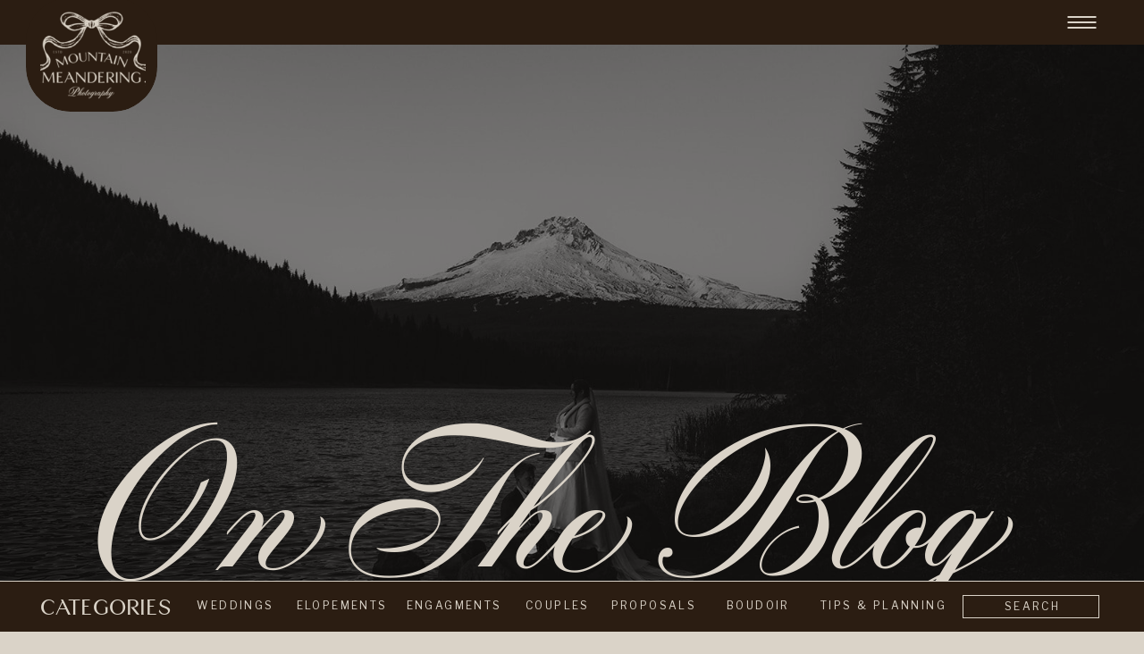

--- FILE ---
content_type: text/html; charset=UTF-8
request_url: https://mountainmeandering.com/tag/olympic-national-park-elopement/
body_size: 25612
content:
<!DOCTYPE html>
<html lang="en-US" class="d">
<head>
<link rel="stylesheet" type="text/css" href="//lib.showit.co/engine/2.6.4/showit.css" />
<title>Olympic National Park elopement | mountainmeandering.com</title>
<meta name='robots' content='max-image-preview:large' />

            <script data-no-defer="1" data-ezscrex="false" data-cfasync="false" data-pagespeed-no-defer data-cookieconsent="ignore">
                var ctPublicFunctions = {"_ajax_nonce":"e15b8f7529","_rest_nonce":"9db5b9b336","_ajax_url":"\/wp-admin\/admin-ajax.php","_rest_url":"https:\/\/mountainmeandering.com\/wp-json\/","data__cookies_type":"native","data__ajax_type":"rest","data__bot_detector_enabled":1,"data__frontend_data_log_enabled":1,"cookiePrefix":"","wprocket_detected":false,"host_url":"mountainmeandering.com","text__ee_click_to_select":"Click to select the whole data","text__ee_original_email":"The complete one is","text__ee_got_it":"Got it","text__ee_blocked":"Blocked","text__ee_cannot_connect":"Cannot connect","text__ee_cannot_decode":"Can not decode email. Unknown reason","text__ee_email_decoder":"CleanTalk email decoder","text__ee_wait_for_decoding":"The magic is on the way!","text__ee_decoding_process":"Please wait a few seconds while we decode the contact data."}
            </script>
        
            <script data-no-defer="1" data-ezscrex="false" data-cfasync="false" data-pagespeed-no-defer data-cookieconsent="ignore">
                var ctPublic = {"_ajax_nonce":"e15b8f7529","settings__forms__check_internal":"0","settings__forms__check_external":"0","settings__forms__force_protection":0,"settings__forms__search_test":"0","settings__data__bot_detector_enabled":1,"settings__sfw__anti_crawler":0,"blog_home":"https:\/\/mountainmeandering.com\/","pixel__setting":"3","pixel__enabled":false,"pixel__url":"https:\/\/moderate11-v4.cleantalk.org\/pixel\/765b22759fc8a3048bca6a928ffbdc63.gif","data__email_check_before_post":"1","data__email_check_exist_post":1,"data__cookies_type":"native","data__key_is_ok":true,"data__visible_fields_required":true,"wl_brandname":"Anti-Spam by CleanTalk","wl_brandname_short":"CleanTalk","ct_checkjs_key":1748982328,"emailEncoderPassKey":"1682105e1b49fa62dcd4ae22c0268462","bot_detector_forms_excluded":"W10=","advancedCacheExists":false,"varnishCacheExists":false,"wc_ajax_add_to_cart":false}
            </script>
        <link rel='dns-prefetch' href='//fd.cleantalk.org' />
<link rel='dns-prefetch' href='//fetch.getnarrativeapp.com' />
<link rel="alternate" type="application/rss+xml" title="mountainmeandering.com &raquo; Feed" href="https://mountainmeandering.com/feed/" />
<link rel="alternate" type="application/rss+xml" title="mountainmeandering.com &raquo; Comments Feed" href="https://mountainmeandering.com/comments/feed/" />
<link rel="alternate" type="application/rss+xml" title="mountainmeandering.com &raquo; Olympic National Park elopement Tag Feed" href="https://mountainmeandering.com/tag/olympic-national-park-elopement/feed/" />
<script type="text/javascript">
/* <![CDATA[ */
window._wpemojiSettings = {"baseUrl":"https:\/\/s.w.org\/images\/core\/emoji\/16.0.1\/72x72\/","ext":".png","svgUrl":"https:\/\/s.w.org\/images\/core\/emoji\/16.0.1\/svg\/","svgExt":".svg","source":{"concatemoji":"https:\/\/mountainmeandering.com\/wp-includes\/js\/wp-emoji-release.min.js?ver=6.8.3"}};
/*! This file is auto-generated */
!function(s,n){var o,i,e;function c(e){try{var t={supportTests:e,timestamp:(new Date).valueOf()};sessionStorage.setItem(o,JSON.stringify(t))}catch(e){}}function p(e,t,n){e.clearRect(0,0,e.canvas.width,e.canvas.height),e.fillText(t,0,0);var t=new Uint32Array(e.getImageData(0,0,e.canvas.width,e.canvas.height).data),a=(e.clearRect(0,0,e.canvas.width,e.canvas.height),e.fillText(n,0,0),new Uint32Array(e.getImageData(0,0,e.canvas.width,e.canvas.height).data));return t.every(function(e,t){return e===a[t]})}function u(e,t){e.clearRect(0,0,e.canvas.width,e.canvas.height),e.fillText(t,0,0);for(var n=e.getImageData(16,16,1,1),a=0;a<n.data.length;a++)if(0!==n.data[a])return!1;return!0}function f(e,t,n,a){switch(t){case"flag":return n(e,"\ud83c\udff3\ufe0f\u200d\u26a7\ufe0f","\ud83c\udff3\ufe0f\u200b\u26a7\ufe0f")?!1:!n(e,"\ud83c\udde8\ud83c\uddf6","\ud83c\udde8\u200b\ud83c\uddf6")&&!n(e,"\ud83c\udff4\udb40\udc67\udb40\udc62\udb40\udc65\udb40\udc6e\udb40\udc67\udb40\udc7f","\ud83c\udff4\u200b\udb40\udc67\u200b\udb40\udc62\u200b\udb40\udc65\u200b\udb40\udc6e\u200b\udb40\udc67\u200b\udb40\udc7f");case"emoji":return!a(e,"\ud83e\udedf")}return!1}function g(e,t,n,a){var r="undefined"!=typeof WorkerGlobalScope&&self instanceof WorkerGlobalScope?new OffscreenCanvas(300,150):s.createElement("canvas"),o=r.getContext("2d",{willReadFrequently:!0}),i=(o.textBaseline="top",o.font="600 32px Arial",{});return e.forEach(function(e){i[e]=t(o,e,n,a)}),i}function t(e){var t=s.createElement("script");t.src=e,t.defer=!0,s.head.appendChild(t)}"undefined"!=typeof Promise&&(o="wpEmojiSettingsSupports",i=["flag","emoji"],n.supports={everything:!0,everythingExceptFlag:!0},e=new Promise(function(e){s.addEventListener("DOMContentLoaded",e,{once:!0})}),new Promise(function(t){var n=function(){try{var e=JSON.parse(sessionStorage.getItem(o));if("object"==typeof e&&"number"==typeof e.timestamp&&(new Date).valueOf()<e.timestamp+604800&&"object"==typeof e.supportTests)return e.supportTests}catch(e){}return null}();if(!n){if("undefined"!=typeof Worker&&"undefined"!=typeof OffscreenCanvas&&"undefined"!=typeof URL&&URL.createObjectURL&&"undefined"!=typeof Blob)try{var e="postMessage("+g.toString()+"("+[JSON.stringify(i),f.toString(),p.toString(),u.toString()].join(",")+"));",a=new Blob([e],{type:"text/javascript"}),r=new Worker(URL.createObjectURL(a),{name:"wpTestEmojiSupports"});return void(r.onmessage=function(e){c(n=e.data),r.terminate(),t(n)})}catch(e){}c(n=g(i,f,p,u))}t(n)}).then(function(e){for(var t in e)n.supports[t]=e[t],n.supports.everything=n.supports.everything&&n.supports[t],"flag"!==t&&(n.supports.everythingExceptFlag=n.supports.everythingExceptFlag&&n.supports[t]);n.supports.everythingExceptFlag=n.supports.everythingExceptFlag&&!n.supports.flag,n.DOMReady=!1,n.readyCallback=function(){n.DOMReady=!0}}).then(function(){return e}).then(function(){var e;n.supports.everything||(n.readyCallback(),(e=n.source||{}).concatemoji?t(e.concatemoji):e.wpemoji&&e.twemoji&&(t(e.twemoji),t(e.wpemoji)))}))}((window,document),window._wpemojiSettings);
/* ]]> */
</script>
<style id='wp-emoji-styles-inline-css' type='text/css'>

	img.wp-smiley, img.emoji {
		display: inline !important;
		border: none !important;
		box-shadow: none !important;
		height: 1em !important;
		width: 1em !important;
		margin: 0 0.07em !important;
		vertical-align: -0.1em !important;
		background: none !important;
		padding: 0 !important;
	}
</style>
<link rel='stylesheet' id='wp-block-library-css' href='https://mountainmeandering.com/wp-includes/css/dist/block-library/style.min.css?ver=6.8.3' type='text/css' media='all' />
<style id='classic-theme-styles-inline-css' type='text/css'>
/*! This file is auto-generated */
.wp-block-button__link{color:#fff;background-color:#32373c;border-radius:9999px;box-shadow:none;text-decoration:none;padding:calc(.667em + 2px) calc(1.333em + 2px);font-size:1.125em}.wp-block-file__button{background:#32373c;color:#fff;text-decoration:none}
</style>
<style id='global-styles-inline-css' type='text/css'>
:root{--wp--preset--aspect-ratio--square: 1;--wp--preset--aspect-ratio--4-3: 4/3;--wp--preset--aspect-ratio--3-4: 3/4;--wp--preset--aspect-ratio--3-2: 3/2;--wp--preset--aspect-ratio--2-3: 2/3;--wp--preset--aspect-ratio--16-9: 16/9;--wp--preset--aspect-ratio--9-16: 9/16;--wp--preset--color--black: #000000;--wp--preset--color--cyan-bluish-gray: #abb8c3;--wp--preset--color--white: #ffffff;--wp--preset--color--pale-pink: #f78da7;--wp--preset--color--vivid-red: #cf2e2e;--wp--preset--color--luminous-vivid-orange: #ff6900;--wp--preset--color--luminous-vivid-amber: #fcb900;--wp--preset--color--light-green-cyan: #7bdcb5;--wp--preset--color--vivid-green-cyan: #00d084;--wp--preset--color--pale-cyan-blue: #8ed1fc;--wp--preset--color--vivid-cyan-blue: #0693e3;--wp--preset--color--vivid-purple: #9b51e0;--wp--preset--gradient--vivid-cyan-blue-to-vivid-purple: linear-gradient(135deg,rgba(6,147,227,1) 0%,rgb(155,81,224) 100%);--wp--preset--gradient--light-green-cyan-to-vivid-green-cyan: linear-gradient(135deg,rgb(122,220,180) 0%,rgb(0,208,130) 100%);--wp--preset--gradient--luminous-vivid-amber-to-luminous-vivid-orange: linear-gradient(135deg,rgba(252,185,0,1) 0%,rgba(255,105,0,1) 100%);--wp--preset--gradient--luminous-vivid-orange-to-vivid-red: linear-gradient(135deg,rgba(255,105,0,1) 0%,rgb(207,46,46) 100%);--wp--preset--gradient--very-light-gray-to-cyan-bluish-gray: linear-gradient(135deg,rgb(238,238,238) 0%,rgb(169,184,195) 100%);--wp--preset--gradient--cool-to-warm-spectrum: linear-gradient(135deg,rgb(74,234,220) 0%,rgb(151,120,209) 20%,rgb(207,42,186) 40%,rgb(238,44,130) 60%,rgb(251,105,98) 80%,rgb(254,248,76) 100%);--wp--preset--gradient--blush-light-purple: linear-gradient(135deg,rgb(255,206,236) 0%,rgb(152,150,240) 100%);--wp--preset--gradient--blush-bordeaux: linear-gradient(135deg,rgb(254,205,165) 0%,rgb(254,45,45) 50%,rgb(107,0,62) 100%);--wp--preset--gradient--luminous-dusk: linear-gradient(135deg,rgb(255,203,112) 0%,rgb(199,81,192) 50%,rgb(65,88,208) 100%);--wp--preset--gradient--pale-ocean: linear-gradient(135deg,rgb(255,245,203) 0%,rgb(182,227,212) 50%,rgb(51,167,181) 100%);--wp--preset--gradient--electric-grass: linear-gradient(135deg,rgb(202,248,128) 0%,rgb(113,206,126) 100%);--wp--preset--gradient--midnight: linear-gradient(135deg,rgb(2,3,129) 0%,rgb(40,116,252) 100%);--wp--preset--font-size--small: 13px;--wp--preset--font-size--medium: 20px;--wp--preset--font-size--large: 36px;--wp--preset--font-size--x-large: 42px;--wp--preset--spacing--20: 0.44rem;--wp--preset--spacing--30: 0.67rem;--wp--preset--spacing--40: 1rem;--wp--preset--spacing--50: 1.5rem;--wp--preset--spacing--60: 2.25rem;--wp--preset--spacing--70: 3.38rem;--wp--preset--spacing--80: 5.06rem;--wp--preset--shadow--natural: 6px 6px 9px rgba(0, 0, 0, 0.2);--wp--preset--shadow--deep: 12px 12px 50px rgba(0, 0, 0, 0.4);--wp--preset--shadow--sharp: 6px 6px 0px rgba(0, 0, 0, 0.2);--wp--preset--shadow--outlined: 6px 6px 0px -3px rgba(255, 255, 255, 1), 6px 6px rgba(0, 0, 0, 1);--wp--preset--shadow--crisp: 6px 6px 0px rgba(0, 0, 0, 1);}:where(.is-layout-flex){gap: 0.5em;}:where(.is-layout-grid){gap: 0.5em;}body .is-layout-flex{display: flex;}.is-layout-flex{flex-wrap: wrap;align-items: center;}.is-layout-flex > :is(*, div){margin: 0;}body .is-layout-grid{display: grid;}.is-layout-grid > :is(*, div){margin: 0;}:where(.wp-block-columns.is-layout-flex){gap: 2em;}:where(.wp-block-columns.is-layout-grid){gap: 2em;}:where(.wp-block-post-template.is-layout-flex){gap: 1.25em;}:where(.wp-block-post-template.is-layout-grid){gap: 1.25em;}.has-black-color{color: var(--wp--preset--color--black) !important;}.has-cyan-bluish-gray-color{color: var(--wp--preset--color--cyan-bluish-gray) !important;}.has-white-color{color: var(--wp--preset--color--white) !important;}.has-pale-pink-color{color: var(--wp--preset--color--pale-pink) !important;}.has-vivid-red-color{color: var(--wp--preset--color--vivid-red) !important;}.has-luminous-vivid-orange-color{color: var(--wp--preset--color--luminous-vivid-orange) !important;}.has-luminous-vivid-amber-color{color: var(--wp--preset--color--luminous-vivid-amber) !important;}.has-light-green-cyan-color{color: var(--wp--preset--color--light-green-cyan) !important;}.has-vivid-green-cyan-color{color: var(--wp--preset--color--vivid-green-cyan) !important;}.has-pale-cyan-blue-color{color: var(--wp--preset--color--pale-cyan-blue) !important;}.has-vivid-cyan-blue-color{color: var(--wp--preset--color--vivid-cyan-blue) !important;}.has-vivid-purple-color{color: var(--wp--preset--color--vivid-purple) !important;}.has-black-background-color{background-color: var(--wp--preset--color--black) !important;}.has-cyan-bluish-gray-background-color{background-color: var(--wp--preset--color--cyan-bluish-gray) !important;}.has-white-background-color{background-color: var(--wp--preset--color--white) !important;}.has-pale-pink-background-color{background-color: var(--wp--preset--color--pale-pink) !important;}.has-vivid-red-background-color{background-color: var(--wp--preset--color--vivid-red) !important;}.has-luminous-vivid-orange-background-color{background-color: var(--wp--preset--color--luminous-vivid-orange) !important;}.has-luminous-vivid-amber-background-color{background-color: var(--wp--preset--color--luminous-vivid-amber) !important;}.has-light-green-cyan-background-color{background-color: var(--wp--preset--color--light-green-cyan) !important;}.has-vivid-green-cyan-background-color{background-color: var(--wp--preset--color--vivid-green-cyan) !important;}.has-pale-cyan-blue-background-color{background-color: var(--wp--preset--color--pale-cyan-blue) !important;}.has-vivid-cyan-blue-background-color{background-color: var(--wp--preset--color--vivid-cyan-blue) !important;}.has-vivid-purple-background-color{background-color: var(--wp--preset--color--vivid-purple) !important;}.has-black-border-color{border-color: var(--wp--preset--color--black) !important;}.has-cyan-bluish-gray-border-color{border-color: var(--wp--preset--color--cyan-bluish-gray) !important;}.has-white-border-color{border-color: var(--wp--preset--color--white) !important;}.has-pale-pink-border-color{border-color: var(--wp--preset--color--pale-pink) !important;}.has-vivid-red-border-color{border-color: var(--wp--preset--color--vivid-red) !important;}.has-luminous-vivid-orange-border-color{border-color: var(--wp--preset--color--luminous-vivid-orange) !important;}.has-luminous-vivid-amber-border-color{border-color: var(--wp--preset--color--luminous-vivid-amber) !important;}.has-light-green-cyan-border-color{border-color: var(--wp--preset--color--light-green-cyan) !important;}.has-vivid-green-cyan-border-color{border-color: var(--wp--preset--color--vivid-green-cyan) !important;}.has-pale-cyan-blue-border-color{border-color: var(--wp--preset--color--pale-cyan-blue) !important;}.has-vivid-cyan-blue-border-color{border-color: var(--wp--preset--color--vivid-cyan-blue) !important;}.has-vivid-purple-border-color{border-color: var(--wp--preset--color--vivid-purple) !important;}.has-vivid-cyan-blue-to-vivid-purple-gradient-background{background: var(--wp--preset--gradient--vivid-cyan-blue-to-vivid-purple) !important;}.has-light-green-cyan-to-vivid-green-cyan-gradient-background{background: var(--wp--preset--gradient--light-green-cyan-to-vivid-green-cyan) !important;}.has-luminous-vivid-amber-to-luminous-vivid-orange-gradient-background{background: var(--wp--preset--gradient--luminous-vivid-amber-to-luminous-vivid-orange) !important;}.has-luminous-vivid-orange-to-vivid-red-gradient-background{background: var(--wp--preset--gradient--luminous-vivid-orange-to-vivid-red) !important;}.has-very-light-gray-to-cyan-bluish-gray-gradient-background{background: var(--wp--preset--gradient--very-light-gray-to-cyan-bluish-gray) !important;}.has-cool-to-warm-spectrum-gradient-background{background: var(--wp--preset--gradient--cool-to-warm-spectrum) !important;}.has-blush-light-purple-gradient-background{background: var(--wp--preset--gradient--blush-light-purple) !important;}.has-blush-bordeaux-gradient-background{background: var(--wp--preset--gradient--blush-bordeaux) !important;}.has-luminous-dusk-gradient-background{background: var(--wp--preset--gradient--luminous-dusk) !important;}.has-pale-ocean-gradient-background{background: var(--wp--preset--gradient--pale-ocean) !important;}.has-electric-grass-gradient-background{background: var(--wp--preset--gradient--electric-grass) !important;}.has-midnight-gradient-background{background: var(--wp--preset--gradient--midnight) !important;}.has-small-font-size{font-size: var(--wp--preset--font-size--small) !important;}.has-medium-font-size{font-size: var(--wp--preset--font-size--medium) !important;}.has-large-font-size{font-size: var(--wp--preset--font-size--large) !important;}.has-x-large-font-size{font-size: var(--wp--preset--font-size--x-large) !important;}
:where(.wp-block-post-template.is-layout-flex){gap: 1.25em;}:where(.wp-block-post-template.is-layout-grid){gap: 1.25em;}
:where(.wp-block-columns.is-layout-flex){gap: 2em;}:where(.wp-block-columns.is-layout-grid){gap: 2em;}
:root :where(.wp-block-pullquote){font-size: 1.5em;line-height: 1.6;}
</style>
<link rel='stylesheet' id='cleantalk-public-css-css' href='https://mountainmeandering.com/wp-content/plugins/cleantalk-spam-protect/css/cleantalk-public.min.css?ver=6.67_1762383633' type='text/css' media='all' />
<link rel='stylesheet' id='cleantalk-email-decoder-css-css' href='https://mountainmeandering.com/wp-content/plugins/cleantalk-spam-protect/css/cleantalk-email-decoder.min.css?ver=6.67_1762383633' type='text/css' media='all' />
<script type="text/javascript" src="https://mountainmeandering.com/wp-content/plugins/cleantalk-spam-protect/js/apbct-public-bundle.min.js?ver=6.67_1762383633" id="apbct-public-bundle.min-js-js"></script>
<script type="text/javascript" src="https://fd.cleantalk.org/ct-bot-detector-wrapper.js?ver=6.67" id="ct_bot_detector-js" defer="defer" data-wp-strategy="defer"></script>
<script type="text/javascript" src="https://mountainmeandering.com/wp-includes/js/jquery/jquery.min.js?ver=3.7.1" id="jquery-core-js"></script>
<script type="text/javascript" src="https://mountainmeandering.com/wp-includes/js/jquery/jquery-migrate.min.js?ver=3.4.1" id="jquery-migrate-js"></script>
<script type="text/javascript" src="https://mountainmeandering.com/wp-content/plugins/showit/public/js/showit.js?ver=1765987875" id="si-script-js"></script>
<link rel="https://api.w.org/" href="https://mountainmeandering.com/wp-json/" /><link rel="alternate" title="JSON" type="application/json" href="https://mountainmeandering.com/wp-json/wp/v2/tags/112" /><link rel="EditURI" type="application/rsd+xml" title="RSD" href="https://mountainmeandering.com/xmlrpc.php?rsd" />

<meta charset="UTF-8" />
<meta name="viewport" content="width=device-width, initial-scale=1" />
<link rel="preconnect" href="https://static.showit.co" />

<link rel="preconnect" href="https://fonts.googleapis.com">
<link rel="preconnect" href="https://fonts.gstatic.com" crossorigin>
<link href="https://fonts.googleapis.com/css?family=Libre+Franklin:regular|Luxurious+Script:regularnormal|Ibarra+Real+Nova:regular|Ibarra+Real+Nova:500italic" rel="stylesheet" type="text/css"/>
<style>
@font-face{font-family:GW Bantley;src:url('//static.showit.co/file/FhztqM-tkUHACh1nefsc8w/shared/gwbantleyregulartrial-j9dzv.woff');}
@font-face{font-family:Grenda;src:url('//static.showit.co/file/QSIB85ZsM4PWrOf3O6MwSQ/shared/grenda-webfont.woff');}
</style>
<script id="init_data" type="application/json">
{"mobile":{"w":320,"bgFillType":"color","bgColor":"colors-7"},"desktop":{"w":1200,"bgMediaType":"none","bgFillType":"color","bgColor":"colors-7"},"sid":"2so6hljgwosh09f7z2qt5g","break":768,"assetURL":"//static.showit.co","contactFormId":"196190/331658","cfAction":"aHR0cHM6Ly9jbGllbnRzZXJ2aWNlLnNob3dpdC5jby9jb250YWN0Zm9ybQ==","sgAction":"aHR0cHM6Ly9jbGllbnRzZXJ2aWNlLnNob3dpdC5jby9zb2NpYWxncmlk","blockData":[{"slug":"nav","visible":"a","states":[],"d":{"h":50,"w":1200,"locking":{"side":"t"},"bgFillType":"color","bgColor":"colors-0","bgMediaType":"none"},"m":{"h":31,"w":320,"locking":{"side":"st"},"bgFillType":"color","bgColor":"colors-0","bgMediaType":"none"}},{"slug":"hero","visible":"a","states":[],"d":{"h":650,"w":1200,"bgFillType":"color","bgColor":"#0a0705:100","bgMediaType":"image","bgImage":{"key":"h7N3x3K1grukCCO65wVUZg/196190/mount-hood-oregon-elopement-mountain-meandering-photography-454-copy1.jpg","aspect_ratio":1.49953,"title":"mount-hood-oregon-elopement-mountain-meandering-photography-454-Copy1","type":"asset"},"bgOpacity":"60","bgScroll":"x"},"m":{"h":231,"w":320,"bgFillType":"color","bgColor":"#0a0705:100","bgMediaType":"image","bgImage":{"key":"h7N3x3K1grukCCO65wVUZg/196190/mount-hood-oregon-elopement-mountain-meandering-photography-454-copy1.jpg","aspect_ratio":1.49953,"title":"mount-hood-oregon-elopement-mountain-meandering-photography-454-Copy1","type":"asset"},"bgOpacity":"60","bgScroll":"x"}},{"slug":"categories","visible":"d","states":[{"d":{"bgFillType":"color","bgColor":"#000000:0","bgMediaType":"none"},"m":{"bgFillType":"color","bgColor":"#000000:0","bgMediaType":"none"},"slug":"view-1"}],"d":{"h":58,"w":1200,"locking":{"side":"st"},"bgFillType":"color","bgColor":"colors-0","bgMediaType":"none"},"m":{"h":73,"w":320,"locking":{"side":"st"},"bgFillType":"color","bgColor":"colors-0","bgMediaType":"none"},"stateTrans":[{}]},{"slug":"posts","visible":"a","states":[{"d":{"bgFillType":"color","bgColor":"#000000:0","bgMediaType":"none"},"m":{"bgFillType":"color","bgColor":"#000000:0","bgMediaType":"none"},"slug":"view-1"},{"d":{"bgFillType":"color","bgColor":"#000000:0","bgMediaType":"none"},"m":{"bgFillType":"color","bgColor":"#000000:0","bgMediaType":"none"},"slug":"view-2"},{"d":{"bgFillType":"color","bgColor":"#000000:0","bgMediaType":"none"},"m":{"bgFillType":"color","bgColor":"#000000:0","bgMediaType":"none"},"slug":"view-3"},{"d":{"bgFillType":"color","bgColor":"#000000:0","bgMediaType":"none"},"m":{"bgFillType":"color","bgColor":"#000000:0","bgMediaType":"none"},"slug":"view-4"},{"d":{"bgFillType":"color","bgColor":"#000000:0","bgMediaType":"none"},"m":{"bgFillType":"color","bgColor":"#000000:0","bgMediaType":"none"},"slug":"view-5"},{"d":{"bgFillType":"color","bgColor":"#000000:0","bgMediaType":"none"},"m":{"bgFillType":"color","bgColor":"#000000:0","bgMediaType":"none"},"slug":"view-6"}],"d":{"h":1234,"w":1200,"locking":{},"bgFillType":"color","bgColor":"colors-7","bgMediaType":"none"},"m":{"h":825,"w":320,"locking":{},"bgFillType":"color","bgColor":"colors-7","bgMediaType":"none"},"stateTrans":[{},{},{},{},{},{}]},{"slug":"pagination","visible":"a","states":[],"d":{"h":85,"w":1200,"bgFillType":"color","bgColor":"colors-7","bgMediaType":"none"},"m":{"h":46,"w":320,"bgFillType":"color","bgColor":"colors-7","bgMediaType":"none"}},{"slug":"planning","visible":"a","states":[{"d":{"bgMediaType":"none"},"m":{"bgMediaType":"none"},"slug":"view-1"},{"d":{"bgMediaType":"none"},"m":{"bgMediaType":"none"},"slug":"view-2"},{"d":{"bgMediaType":"none"},"m":{"bgMediaType":"none"},"slug":"view-3"},{"d":{"bgMediaType":"none"},"m":{"bgMediaType":"none"},"slug":"view-4"}],"d":{"h":581,"w":1200,"bgFillType":"color","bgColor":"colors-4","bgMediaType":"none"},"m":{"h":517,"w":320,"bgFillType":"color","bgColor":"colors-4","bgMediaType":"none"},"wpPostLookup":true,"stateTrans":[{},{},{},{}]},{"slug":"blog-bio","visible":"a","states":[],"d":{"h":778,"w":1200,"bgFillType":"color","bgColor":"#000000:100","bgMediaType":"image","bgImage":{"key":"OXmfJKZ9j0Z-mZyqr551qw/shared/hoyt-arboretum-oregon-elopement-mountain-meandering-photography-573.jpg","aspect_ratio":0.66688,"title":"hoyt-arboretum-oregon-elopement-mountain-meandering-photography-573","type":"asset"},"bgOpacity":"50","bgPos":"cm","bgScale":"cover","bgScroll":"p"},"m":{"h":692,"w":320,"bgFillType":"color","bgColor":"#000000:100","bgMediaType":"image","bgImage":{"key":"OXmfJKZ9j0Z-mZyqr551qw/shared/hoyt-arboretum-oregon-elopement-mountain-meandering-photography-573.jpg","aspect_ratio":0.66688,"title":"hoyt-arboretum-oregon-elopement-mountain-meandering-photography-573","type":"asset"},"bgOpacity":"50","bgPos":"cm","bgScale":"cover","bgScroll":"p"}},{"slug":"footer","visible":"a","states":[],"d":{"h":600,"w":1200,"bgFillType":"color","bgColor":"colors-0","bgMediaType":"none"},"m":{"h":515,"w":320,"bgFillType":"color","bgColor":"colors-0","bgMediaType":"none"}},{"slug":"pop-out-menu","visible":"a","states":[],"d":{"h":1082,"w":1200,"locking":{"side":"t"},"nature":"wH","bgFillType":"color","bgColor":"colors-0","bgMediaType":"image","bgImage":{"key":"DEeH4cbNZm5MKITujn8NoQ/shared/hoyt-arboretum-oregon-elopement-mountain-meandering-photography-703.jpg","aspect_ratio":0.66688,"title":"hoyt-arboretum-oregon-elopement-mountain-meandering-photography-703","type":"asset"},"bgOpacity":"30","bgPos":"cm","bgScale":"cover","bgScroll":"p"},"m":{"h":587,"w":320,"locking":{"side":"t"},"nature":"wH","bgFillType":"color","bgColor":"colors-0","bgMediaType":"image","bgImage":{"key":"DEeH4cbNZm5MKITujn8NoQ/shared/hoyt-arboretum-oregon-elopement-mountain-meandering-photography-703.jpg","aspect_ratio":0.66688,"title":"hoyt-arboretum-oregon-elopement-mountain-meandering-photography-703","type":"asset"},"bgOpacity":"30","bgPos":"cm","bgScale":"cover","bgScroll":"p"}}],"elementData":[{"type":"simple","visible":"a","id":"nav_0","blockId":"nav","m":{"x":0,"y":6,"w":82,"h":47,"a":0},"d":{"x":29,"y":-3,"w":147,"h":128,"a":0,"lockH":"l"}},{"type":"icon","visible":"a","id":"nav_1","blockId":"nav","m":{"x":280,"y":2,"w":20,"h":28,"a":0},"d":{"x":1108,"y":9,"w":45,"h":32,"a":0,"lockH":"r"},"pc":[{"type":"show","block":"pop-out-menu"}]},{"type":"graphic","visible":"a","id":"nav_2","blockId":"nav","m":{"x":7,"y":-1,"w":69,"h":53,"a":0},"d":{"x":45,"y":4,"w":118,"h":115,"a":0,"lockH":"l"},"c":{"key":"vbAzcL2jJyVhGJWZpxm7XQ/shared/offwhiteartboard_1_3x.png","aspect_ratio":1.30662}},{"type":"line","visible":"a","id":"hero_0","blockId":"hero","m":{"x":0,"y":230,"w":327,"h":1,"a":0},"d":{"x":-1,"y":0,"w":1200,"h":1,"a":0,"lockH":"s"}},{"type":"text","visible":"a","id":"hero_1","blockId":"hero","m":{"x":0,"y":189,"w":312,"h":47,"a":0},"d":{"x":-272,"y":466,"w":1650,"h":194,"a":0,"o":100}},{"type":"simple","visible":"d","id":"categories_view-1_0","blockId":"categories","m":{"x":48,"y":12,"w":224,"h":55.3,"a":0},"d":{"x":1037,"y":16,"w":153,"h":26,"a":0,"trIn":{"cl":"fadeIn","d":1.25,"dl":0.25}}},{"type":"text","visible":"a","id":"categories_view-1_1","blockId":"categories","m":{"x":120,"y":17,"w":93,"h":16,"a":0,"trIn":{"cl":"fadeIn","d":1.25,"dl":0.25}},"d":{"x":756,"y":19,"w":105,"h":21,"a":0,"trIn":{"cl":"fadeIn","d":1.25,"dl":0.25}}},{"type":"text","visible":"a","id":"categories_view-1_2","blockId":"categories","m":{"x":251,"y":47,"w":53,"h":11,"a":0,"trIn":{"cl":"fadeIn","d":1.25,"dl":0.25}},"d":{"x":873,"y":19,"w":151,"h":21,"a":0,"trIn":{"cl":"fadeIn","d":1.25,"dl":0.25}}},{"type":"text","visible":"a","id":"categories_view-1_3","blockId":"categories","m":{"x":15,"y":13,"w":88,"h":21,"a":0},"d":{"x":5,"y":18,"w":144,"h":25,"a":0}},{"type":"text","visible":"d","id":"categories_view-1_4","blockId":"categories","m":{"x":7,"y":17,"w":106,"h":11,"a":0,"trIn":{"cl":"fadeIn","d":1.25,"dl":0.25}},"d":{"x":1054,"y":20,"w":122,"h":17,"a":0,"trIn":{"cl":"fadeIn","d":1.25,"dl":0.25}}},{"type":"line","visible":"a","id":"categories_view-1_5","blockId":"categories","m":{"x":-9,"y":67,"w":338,"h":1,"a":0},"d":{"x":-35,"y":0,"w":1270,"h":1,"a":0,"lockH":"s"}},{"type":"line","visible":"a","id":"categories_view-1_6","blockId":"categories","m":{"x":-9,"y":67,"w":338,"h":1,"a":0},"d":{"x":-35,"y":57,"w":1270,"h":1,"a":0,"lockH":"s"}},{"type":"text","visible":"a","id":"categories_view-1_7","blockId":"categories","m":{"x":224,"y":17,"w":80,"h":11,"a":0,"trIn":{"cl":"fadeIn","d":1.25,"dl":0.25}},"d":{"x":407,"y":19,"w":122,"h":20,"a":0,"trIn":{"cl":"fadeIn","d":1.25,"dl":0.25}}},{"type":"text","visible":"a","id":"categories_view-1_8","blockId":"categories","m":{"x":120,"y":17,"w":93,"h":16,"a":0,"trIn":{"cl":"fadeIn","d":1.25,"dl":0.25}},"d":{"x":169,"y":19,"w":109,"h":21,"a":0,"trIn":{"cl":"fadeIn","d":1.25,"dl":0.25}}},{"type":"text","visible":"a","id":"categories_view-1_9","blockId":"categories","m":{"x":120,"y":17,"w":93,"h":16,"a":0,"trIn":{"cl":"fadeIn","d":1.25,"dl":0.25}},"d":{"x":639,"y":19,"w":105,"h":21,"a":0,"trIn":{"cl":"fadeIn","d":1.25,"dl":0.25}}},{"type":"text","visible":"a","id":"categories_view-1_10","blockId":"categories","m":{"x":120,"y":17,"w":93,"h":16,"a":0,"trIn":{"cl":"fadeIn","d":1.25,"dl":0.25}},"d":{"x":290,"y":19,"w":105,"h":21,"a":0,"trIn":{"cl":"fadeIn","d":1.25,"dl":0.25}}},{"type":"text","visible":"a","id":"categories_view-1_11","blockId":"categories","m":{"x":120,"y":17,"w":93,"h":16,"a":0,"trIn":{"cl":"fadeIn","d":1.25,"dl":0.25}},"d":{"x":541,"y":19,"w":86,"h":21,"a":0,"trIn":{"cl":"fadeIn","d":1.25,"dl":0.25}}},{"type":"graphic","visible":"a","id":"posts_view-1_0","blockId":"posts","m":{"x":18,"y":18,"w":137,"h":168,"a":0,"o":100},"d":{"x":24,"y":44,"w":336,"h":416,"a":0,"o":100},"c":{"key":"Muvz2-czVNZUhaC1Jmi2sA/shared/green-hills-county-park-engagement-north-carolina-mountain-meandering-photography-24-2.jpg","aspect_ratio":0.66688}},{"type":"text","visible":"a","id":"posts_view-1_1","blockId":"posts","m":{"x":18,"y":218,"w":137,"h":43,"a":0},"d":{"x":24,"y":534,"w":344,"h":69,"a":0,"lockV":"t"}},{"type":"text","visible":"a","id":"posts_view-1_2","blockId":"posts","m":{"x":18,"y":196,"w":139,"h":10,"a":0},"d":{"x":26,"y":493,"w":341,"h":27,"a":0}},{"type":"graphic","visible":"a","id":"posts_view-2_0","blockId":"posts","m":{"x":168,"y":18,"w":137,"h":168,"a":0,"o":100},"d":{"x":432,"y":44,"w":336,"h":416,"a":0,"o":100},"c":{"key":"xZ2QF-WuN-88SmXthPD6gA/shared/hoyt-arboretum-oregon-elopement-mountain-meandering-photography-132.jpg","aspect_ratio":0.66688}},{"type":"text","visible":"a","id":"posts_view-2_1","blockId":"posts","m":{"x":165,"y":218,"w":137,"h":28,"a":0},"d":{"x":432,"y":531,"w":344,"h":69,"a":0,"lockV":"t"}},{"type":"text","visible":"a","id":"posts_view-2_2","blockId":"posts","m":{"x":168,"y":196,"w":139,"h":10,"a":0},"d":{"x":435,"y":490,"w":341,"h":27,"a":0}},{"type":"graphic","visible":"a","id":"posts_view-3_0","blockId":"posts","m":{"x":18,"y":273,"w":137,"h":168,"a":0,"o":100},"d":{"x":836,"y":44,"w":336,"h":416,"a":0,"o":100},"c":{"key":"OUvI0lUb7RldDSjTAuClmQ/shared/hoyt-arboretum-oregon-elopement-mountain-meandering-photography-155-2.jpg","aspect_ratio":0.66688}},{"type":"text","visible":"a","id":"posts_view-3_1","blockId":"posts","m":{"x":15,"y":480,"w":139,"h":28,"a":0},"d":{"x":836,"y":534,"w":344,"h":69,"a":0,"lockV":"t"}},{"type":"text","visible":"a","id":"posts_view-3_2","blockId":"posts","m":{"x":18,"y":458,"w":139,"h":10,"a":0},"d":{"x":838,"y":493,"w":341,"h":27,"a":0}},{"type":"graphic","visible":"a","id":"posts_view-4_0","blockId":"posts","m":{"x":168,"y":273,"w":137,"h":168,"a":0,"o":100},"d":{"x":28,"y":636,"w":336,"h":416,"a":0,"o":100},"c":{"key":"m-6bNmZUW2yAbchCty8sXg/shared/hoyt-arboretum-oregon-elopement-mountain-meandering-photography-735-2.jpg","aspect_ratio":0.66688}},{"type":"text","visible":"a","id":"posts_view-4_1","blockId":"posts","m":{"x":165,"y":480,"w":139,"h":28,"a":0},"d":{"x":28,"y":1124,"w":344,"h":69,"a":0,"lockV":"t"}},{"type":"text","visible":"a","id":"posts_view-4_2","blockId":"posts","m":{"x":168,"y":458,"w":139,"h":10,"a":0},"d":{"x":31,"y":1083,"w":341,"h":27,"a":0}},{"type":"graphic","visible":"a","id":"posts_view-5_0","blockId":"posts","m":{"x":168,"y":541,"w":137,"h":168,"a":0,"o":100},"d":{"x":435,"y":630,"w":336,"h":416,"a":0,"o":100},"c":{"key":"TcWWVCTz5h0NHKeAz-hGzA/shared/green-hills-county-park-engagement-north-carolina-mountain-meandering-photography-43.jpg","aspect_ratio":0.66688}},{"type":"text","visible":"a","id":"posts_view-5_1","blockId":"posts","m":{"x":170,"y":743,"w":139,"h":28,"a":0},"d":{"x":435,"y":1121,"w":344,"h":69,"a":0,"lockV":"t"}},{"type":"text","visible":"a","id":"posts_view-5_2","blockId":"posts","m":{"x":168,"y":721,"w":139,"h":10,"a":0},"d":{"x":437,"y":1080,"w":341,"h":27,"a":0}},{"type":"graphic","visible":"a","id":"posts_view-6_0","blockId":"posts","m":{"x":18,"y":542,"w":137,"h":168,"a":0,"o":100},"d":{"x":843,"y":630,"w":336,"h":416,"a":0,"o":100},"c":{"key":"0dyNkQ8cbSLNy7_g4hpiXQ/shared/raleigh-north-carolina-couples-engagement-mountain-meandering-photography-170-2.jpg","aspect_ratio":0.66688}},{"type":"text","visible":"a","id":"posts_view-6_1","blockId":"posts","m":{"x":20,"y":743,"w":139,"h":28,"a":0},"d":{"x":843,"y":1117,"w":344,"h":69,"a":0,"lockV":"t"}},{"type":"text","visible":"a","id":"posts_view-6_2","blockId":"posts","m":{"x":18,"y":721,"w":139,"h":10,"a":0},"d":{"x":847,"y":1077,"w":341,"h":27,"a":0}},{"type":"line","visible":"a","id":"pagination_0","blockId":"pagination","m":{"x":-1,"y":0,"w":325,"h":0,"a":0,"trIn":{"cl":"fadeIn","d":"0.5","dl":"0"}},"d":{"x":-3,"y":94,"w":1218,"h":1,"a":0,"trIn":{"cl":"fadeIn","d":"0.5","dl":"0"},"lockH":"s"}},{"type":"icon","visible":"a","id":"pagination_1","blockId":"pagination","m":{"x":284,"y":5,"w":32,"h":35,"a":0,"trIn":{"cl":"fadeIn","d":"0.5","dl":"0"}},"d":{"x":1094,"y":9,"w":77,"h":77,"a":0,"trIn":{"cl":"fadeIn","d":"0.5","dl":"0"},"lockH":"r"}},{"type":"icon","visible":"a","id":"pagination_2","blockId":"pagination","m":{"x":6,"y":5,"w":32,"h":35,"a":180,"trIn":{"cl":"fadeIn","d":"0.5","dl":"0"}},"d":{"x":29,"y":9,"w":77,"h":77,"a":180,"trIn":{"cl":"fadeIn","d":"0.5","dl":"0"},"lockH":"l"}},{"type":"line","visible":"a","id":"pagination_3","blockId":"pagination","m":{"x":135,"y":0,"w":50,"h":0,"a":0,"trIn":{"cl":"fadeIn","d":"0.5","dl":"0"}},"d":{"x":506,"y":55,"w":188,"h":1,"a":0,"trIn":{"cl":"fadeIn","d":"0.5","dl":"0"}}},{"type":"text","visible":"a","id":"pagination_4","blockId":"pagination","m":{"x":113,"y":16,"w":115,"h":16,"a":0,"trIn":{"cl":"fadeIn","d":"0.5","dl":"0"}},"d":{"x":502,"y":26,"w":208,"h":27,"a":0,"trIn":{"cl":"fadeIn","d":"0.5","dl":"0"}}},{"type":"line","visible":"a","id":"pagination_5","blockId":"pagination","m":{"x":0,"y":45,"w":327,"h":1,"a":0,"trIn":{"cl":"fadeIn","d":"0.5","dl":"0"}},"d":{"x":0,"y":0,"w":1227,"h":1,"a":0,"trIn":{"cl":"fadeIn","d":"0.5","dl":"0"},"lockH":"s"}},{"type":"icon","visible":"a","id":"pagination_6","blockId":"pagination","m":{"x":90,"y":14,"w":22,"h":16,"a":0},"d":{"x":428,"y":33,"w":23,"h":20,"a":0}},{"type":"text","visible":"a","id":"planning_0","blockId":"planning","m":{"x":13,"y":34,"w":295,"h":26,"a":0},"d":{"x":40,"y":56,"w":803,"h":80,"a":0}},{"type":"text","visible":"a","id":"planning_1","blockId":"planning","m":{"x":235,"y":37,"w":73,"h":20,"a":0},"d":{"x":976,"y":78,"w":184,"h":37,"a":0}},{"type":"line","visible":"a","id":"planning_2","blockId":"planning","m":{"x":11,"y":65,"w":302,"h":1,"a":0},"d":{"x":40,"y":135,"w":1130,"h":1,"a":0}},{"type":"graphic","visible":"a","id":"planning_view-1_0","blockId":"planning","m":{"x":11,"y":85,"w":143,"h":142,"a":0,"trIn":{"cl":"fadeIn","d":"0.5","dl":"0"}},"d":{"x":39,"y":168,"w":262,"h":262,"a":0},"c":{"key":"OUvI0lUb7RldDSjTAuClmQ/shared/hoyt-arboretum-oregon-elopement-mountain-meandering-photography-155-2.jpg","aspect_ratio":0.66688}},{"type":"text","visible":"a","id":"planning_view-1_1","blockId":"planning","m":{"x":11,"y":239,"w":140,"h":30,"a":0},"d":{"x":39,"y":444,"w":250,"h":46,"a":0}},{"type":"graphic","visible":"a","id":"planning_view-2_0","blockId":"planning","m":{"x":167,"y":85,"w":143,"h":142,"a":0,"trIn":{"cl":"fadeIn","d":"0.5","dl":"0"}},"d":{"x":329,"y":169,"w":262,"h":262,"a":0},"c":{"key":"xZ2QF-WuN-88SmXthPD6gA/shared/hoyt-arboretum-oregon-elopement-mountain-meandering-photography-132.jpg","aspect_ratio":0.66688}},{"type":"text","visible":"a","id":"planning_view-2_1","blockId":"planning","m":{"x":167,"y":239,"w":140,"h":29,"a":0},"d":{"x":345,"y":444,"w":230,"h":46,"a":0}},{"type":"graphic","visible":"a","id":"planning_view-3_0","blockId":"planning","m":{"x":11,"y":294,"w":143,"h":142,"a":0,"trIn":{"cl":"fadeIn","d":"0.5","dl":"0"}},"d":{"x":615,"y":169,"w":262,"h":262,"a":0},"c":{"key":"-xNmGRj_E7dy0z8a0CgDLw/shared/hoyt-arboretum-oregon-elopement-mountain-meandering-photography-164.jpg","aspect_ratio":0.66688}},{"type":"text","visible":"a","id":"planning_view-3_1","blockId":"planning","m":{"x":11,"y":448,"w":140,"h":23,"a":0},"d":{"x":631,"y":444,"w":230,"h":46,"a":0}},{"type":"graphic","visible":"a","id":"planning_view-4_0","blockId":"planning","m":{"x":167,"y":294,"w":143,"h":142,"a":0,"trIn":{"cl":"fadeIn","d":"0.5","dl":"0"}},"d":{"x":900,"y":169,"w":262,"h":262,"a":0},"c":{"key":"MJC34nRNv5lIeVKnmpousQ/shared/hoyt-arboretum-oregon-elopement-mountain-meandering-photography-59-2.jpg","aspect_ratio":0.66688}},{"type":"text","visible":"a","id":"planning_view-4_1","blockId":"planning","m":{"x":169,"y":448,"w":140,"h":29,"a":0},"d":{"x":916,"y":444,"w":230,"h":46,"a":0}},{"type":"simple","visible":"a","id":"blog-bio_0","blockId":"blog-bio","m":{"x":167,"y":70,"w":139,"h":172,"a":0},"d":{"x":25,"y":226,"w":245,"h":412,"a":0}},{"type":"simple","visible":"a","id":"blog-bio_1","blockId":"blog-bio","m":{"x":15,"y":251,"w":291,"h":351,"a":0},"d":{"x":544,"y":226,"w":631,"h":412,"a":0}},{"type":"graphic","visible":"a","id":"blog-bio_2","blockId":"blog-bio","m":{"x":26,"y":263,"w":270,"h":154,"a":0},"d":{"x":560,"y":244,"w":222,"h":378,"a":0},"c":{"key":"W3ANWmU-lq3oiiWxcD1PDw/shared/portland-oregon-elopement-wedding-mountain-meandering-photography-25-55.jpg","aspect_ratio":0.66688}},{"type":"text","visible":"a","id":"blog-bio_3","blockId":"blog-bio","m":{"x":25,"y":461,"w":272,"h":106,"a":0},"d":{"x":805,"y":328,"w":344,"h":254,"a":0}},{"type":"text","visible":"a","id":"blog-bio_4","blockId":"blog-bio","m":{"x":35,"y":432,"w":252,"h":23,"a":0},"d":{"x":802,"y":258,"w":316,"h":52,"a":0}},{"type":"text","visible":"a","id":"blog-bio_5","blockId":"blog-bio","m":{"x":81,"y":579,"w":159,"h":14,"a":0},"d":{"x":802,"y":593,"w":222,"h":22,"a":0}},{"type":"simple","visible":"a","id":"blog-bio_6","blockId":"blog-bio","m":{"x":15,"y":70,"w":145,"h":172,"a":0},"d":{"x":280,"y":226,"w":253,"h":412,"a":0}},{"type":"text","visible":"a","id":"blog-bio_7","blockId":"blog-bio","m":{"x":180,"y":177,"w":86,"h":8,"a":0},"d":{"x":302,"y":332,"w":160,"h":28,"a":0}},{"type":"text","visible":"a","id":"blog-bio_8","blockId":"blog-bio","m":{"x":180,"y":111,"w":104,"h":10,"a":0},"d":{"x":302,"y":379,"w":136,"h":28,"a":0}},{"type":"text","visible":"a","id":"blog-bio_9","blockId":"blog-bio","m":{"x":180,"y":199,"w":102,"h":8,"a":0},"d":{"x":302,"y":430,"w":192,"h":26,"a":0}},{"type":"text","visible":"a","id":"blog-bio_10","blockId":"blog-bio","m":{"x":180,"y":133,"w":126,"h":12,"a":0},"d":{"x":302,"y":480,"w":216,"h":17,"a":0}},{"type":"text","visible":"a","id":"blog-bio_11","blockId":"blog-bio","m":{"x":180,"y":156,"w":80,"h":9,"a":0},"d":{"x":302,"y":529,"w":116,"h":26,"a":0}},{"type":"text","visible":"a","id":"blog-bio_12","blockId":"blog-bio","m":{"x":181,"y":87,"w":114,"h":12,"a":0},"d":{"x":302,"y":274,"w":216,"h":25,"a":0}},{"type":"text","visible":"a","id":"blog-bio_13","blockId":"blog-bio","m":{"x":27,"y":85,"w":121,"h":12,"a":0},"d":{"x":44,"y":274,"w":216,"h":25,"a":0}},{"type":"text","visible":"a","id":"blog-bio_14","blockId":"blog-bio","m":{"x":180,"y":219,"w":80,"h":12,"a":0},"d":{"x":302,"y":579,"w":136,"h":15,"a":0}},{"type":"text","visible":"a","id":"blog-bio_15","blockId":"blog-bio","m":{"x":1,"y":23,"w":320,"h":52,"a":0,"o":100},"d":{"x":52,"y":71,"w":1051,"h":194,"a":0,"o":100}},{"type":"text","visible":"a","id":"blog-bio_16","blockId":"blog-bio","m":{"x":27,"y":109,"w":106,"h":10,"a":0},"d":{"x":44,"y":424,"w":176,"h":19,"a":0}},{"type":"text","visible":"a","id":"blog-bio_17","blockId":"blog-bio","m":{"x":27,"y":153,"w":106,"h":10,"a":0},"d":{"x":44,"y":328,"w":176,"h":19,"a":0}},{"type":"text","visible":"a","id":"blog-bio_18","blockId":"blog-bio","m":{"x":27,"y":132,"w":106,"h":10,"a":0},"d":{"x":44,"y":379,"w":176,"h":19,"a":0}},{"type":"simple","visible":"a","id":"footer_0","blockId":"footer","m":{"x":94,"y":-61,"w":132,"h":131,"a":0},"d":{"x":475,"y":-115,"w":252,"h":302,"a":0}},{"type":"graphic","visible":"a","id":"footer_8","blockId":"footer","m":{"x":100,"y":-58,"w":121,"h":131,"a":0},"d":{"x":488,"y":-109,"w":228,"h":254,"a":0},"c":{"key":"ixU7J7mN56m9GGIVH0m8Ug/shared/offwhiteartboard_18_3x.png","aspect_ratio":0.92549}},{"type":"text","visible":"a","id":"footer_9","blockId":"footer","m":{"x":12,"y":163,"w":185,"h":10,"a":0},"d":{"x":421,"y":163,"w":358,"h":21,"a":0}},{"type":"icon","visible":"a","id":"footer_10","blockId":"footer","m":{"x":166,"y":326,"w":17,"h":15,"a":0},"d":{"x":1095,"y":79,"w":25,"h":21,"a":0}},{"type":"icon","visible":"a","id":"footer_11","blockId":"footer","m":{"x":195,"y":326,"w":17,"h":15,"a":0},"d":{"x":1137,"y":80,"w":25,"h":21,"a":0}},{"type":"icon","visible":"a","id":"footer_12","blockId":"footer","m":{"x":109,"y":326,"w":17,"h":15,"a":0},"d":{"x":1010,"y":80,"w":25,"h":21,"a":0}},{"type":"line","visible":"d","id":"footer_13","blockId":"footer","m":{"x":0,"y":131,"w":320,"h":1,"a":0},"d":{"x":0,"y":577,"w":1200,"h":1,"a":0,"lockH":"s"}},{"type":"social","visible":"a","id":"footer_14","blockId":"footer","m":{"x":-3,"y":386,"w":331,"h":108,"a":0},"d":{"x":-82,"y":288,"w":1361,"h":314,"a":0,"lockH":"s"}},{"type":"text","visible":"a","id":"footer_15","blockId":"footer","m":{"x":221,"y":240,"w":45,"h":17,"a":0},"d":{"x":964,"y":235,"w":71,"h":21,"a":0}},{"type":"text","visible":"a","id":"footer_16","blockId":"footer","m":{"x":15,"y":240,"w":68,"h":17,"a":0},"d":{"x":1078,"y":201,"w":95,"h":21,"a":0}},{"type":"text","visible":"a","id":"footer_17","blockId":"footer","m":{"x":81,"y":262,"w":48,"h":17,"a":0},"d":{"x":968,"y":201,"w":68,"h":21,"a":0}},{"type":"text","visible":"a","id":"footer_18","blockId":"footer","m":{"x":13,"y":214,"w":171,"h":11,"a":0},"d":{"x":1003,"y":162,"w":168,"h":21,"a":0}},{"type":"text","visible":"a","id":"footer_19","blockId":"footer","m":{"x":155,"y":240,"w":47,"h":17,"a":0},"d":{"x":845,"y":235,"w":81,"h":21,"a":0}},{"type":"text","visible":"a","id":"footer_20","blockId":"footer","m":{"x":104,"y":183,"w":108,"h":17,"a":0},"d":{"x":475,"y":240,"w":228,"h":21,"a":0}},{"type":"simple","visible":"d","id":"footer_21","blockId":"footer","m":{"x":4,"y":386,"w":320,"h":7,"a":0,"o":70},"d":{"x":-27,"y":577,"w":1245,"h":25,"a":0,"o":70,"lockH":"s"}},{"type":"text","visible":"a","id":"footer_22","blockId":"footer","m":{"x":3,"y":499,"w":312,"h":8,"a":0},"d":{"x":747,"y":584,"w":351,"h":13,"a":0}},{"type":"text","visible":"a","id":"footer_23","blockId":"footer","m":{"x":18,"y":301,"w":296,"h":19,"a":0},"d":{"x":889,"y":49,"w":276,"h":26,"a":0}},{"type":"text","visible":"a","id":"footer_24","blockId":"footer","m":{"x":62,"y":373,"w":198,"h":13,"a":0},"d":{"x":579,"y":584,"w":132,"h":13,"a":0}},{"type":"text","visible":"a","id":"footer_25","blockId":"footer","m":{"x":2,"y":360,"w":314,"h":13,"a":0},"d":{"x":102,"y":584,"w":447,"h":13,"a":0}},{"type":"text","visible":"a","id":"footer_26","blockId":"footer","m":{"x":129,"y":135,"w":45,"h":17,"a":0},"d":{"x":23,"y":240,"w":95,"h":21,"a":0}},{"type":"text","visible":"a","id":"footer_27","blockId":"footer","m":{"x":52,"y":135,"w":31,"h":17,"a":0},"d":{"x":128,"y":201,"w":95,"h":21,"a":0}},{"type":"text","visible":"a","id":"footer_28","blockId":"footer","m":{"x":94,"y":135,"w":30,"h":17,"a":0},"d":{"x":252,"y":201,"w":53,"h":21,"a":0}},{"type":"text","visible":"a","id":"footer_29","blockId":"footer","m":{"x":178,"y":135,"w":136,"h":17,"a":0},"d":{"x":128,"y":240,"w":243,"h":21,"a":0}},{"type":"text","visible":"a","id":"footer_30","blockId":"footer","m":{"x":13,"y":135,"w":36,"h":17,"a":0},"d":{"x":23,"y":201,"w":95,"h":21,"a":0}},{"type":"text","visible":"a","id":"footer_31","blockId":"footer","m":{"x":83,"y":240,"w":66,"h":17,"a":0},"d":{"x":1063,"y":235,"w":111,"h":21,"a":0}},{"type":"text","visible":"a","id":"footer_32","blockId":"footer","m":{"x":40,"y":78,"w":231,"h":24,"a":0},"d":{"x":37,"y":49,"w":319,"h":51,"a":0}},{"type":"text","visible":"a","id":"footer_33","blockId":"footer","m":{"x":11,"y":116,"w":157,"h":14,"a":0},"d":{"x":30,"y":162,"w":188,"h":21,"a":0}},{"type":"text","visible":"a","id":"footer_34","blockId":"footer","m":{"x":14,"y":262,"w":48,"h":17,"a":0},"d":{"x":845,"y":201,"w":81,"h":21,"a":0}},{"type":"text","visible":"a","id":"footer_35","blockId":"footer","m":{"x":13,"y":183,"w":77,"h":17,"a":0},"d":{"x":477,"y":201,"w":125,"h":21,"a":0}},{"type":"line","visible":"a","id":"footer_36","blockId":"footer","m":{"x":10,"y":284,"w":302,"h":1,"a":0},"d":{"x":25,"y":158,"w":1152,"h":1,"a":0}},{"type":"line","visible":"a","id":"footer_37","blockId":"footer","m":{"x":10,"y":130,"w":299,"h":1,"a":0},"d":{"x":723,"y":223,"w":128,"h":1,"a":270}},{"type":"line","visible":"a","id":"footer_38","blockId":"footer","m":{"x":11,"y":178,"w":298,"h":1,"a":0},"d":{"x":339,"y":223,"w":128,"h":1,"a":270}},{"type":"line","visible":"a","id":"footer_39","blockId":"footer","m":{"x":12,"y":230,"w":297,"h":1,"a":0},"d":{"x":-25,"y":287,"w":1250,"h":1,"a":0,"lockH":"s"}},{"type":"line","visible":"a","id":"footer_40","blockId":"footer","m":{"x":10,"y":351,"w":302,"h":1,"a":0},"d":{"x":25,"y":187,"w":1152,"h":1,"a":0}},{"type":"icon","visible":"a","id":"footer_41","blockId":"footer","m":{"x":138,"y":326,"w":17,"h":15,"a":0},"d":{"x":1052,"y":80,"w":25,"h":21,"a":0}},{"type":"graphic","visible":"a","id":"pop-out-menu_0","blockId":"pop-out-menu","m":{"x":-1,"y":0,"w":320,"h":587,"a":0,"lockV":"s"},"d":{"x":0,"y":0,"w":1200,"h":1082,"a":0,"o":20,"lockH":"s","lockV":"s"},"c":{"key":"3wsdkRq-R1SvT1BTKqbrog/shared/10_canvas.png","aspect_ratio":1.5}},{"type":"text","visible":"a","id":"pop-out-menu_1","blockId":"pop-out-menu","m":{"x":28,"y":356,"w":181,"h":22,"a":0},"d":{"x":399,"y":793,"w":424,"h":57,"a":0}},{"type":"line","visible":"d","id":"pop-out-menu_2","blockId":"pop-out-menu","m":{"x":16,"y":562,"w":289,"h":1,"a":0},"d":{"x":361,"y":843,"w":480,"h":1,"a":0}},{"type":"line","visible":"d","id":"pop-out-menu_3","blockId":"pop-out-menu","m":{"x":13,"y":98,"w":294,"h":1,"a":0},"d":{"x":360,"y":191,"w":480,"h":1,"a":0}},{"type":"line","visible":"a","id":"pop-out-menu_4","blockId":"pop-out-menu","m":{"x":28,"y":386,"w":263,"h":1,"a":0},"d":{"x":360,"y":270,"w":480,"h":1,"a":0}},{"type":"line","visible":"a","id":"pop-out-menu_5","blockId":"pop-out-menu","m":{"x":26,"y":333,"w":265,"h":1,"a":0},"d":{"x":360,"y":349,"w":480,"h":1,"a":0}},{"type":"line","visible":"a","id":"pop-out-menu_6","blockId":"pop-out-menu","m":{"x":26,"y":273,"w":265,"h":1,"a":0},"d":{"x":360,"y":430,"w":480,"h":1,"a":0}},{"type":"line","visible":"a","id":"pop-out-menu_7","blockId":"pop-out-menu","m":{"x":26,"y":215,"w":259,"h":1,"a":0},"d":{"x":360,"y":514,"w":480,"h":1,"a":0}},{"type":"line","visible":"a","id":"pop-out-menu_8","blockId":"pop-out-menu","m":{"x":26,"y":160,"w":259,"h":1,"a":0},"d":{"x":370,"y":925,"w":480,"h":1,"a":0}},{"type":"text","visible":"a","id":"pop-out-menu_9","blockId":"pop-out-menu","m":{"x":42,"y":136,"w":76,"h":20,"a":0},"d":{"x":510,"y":149,"w":184,"h":53,"a":0}},{"type":"text","visible":"a","id":"pop-out-menu_10","blockId":"pop-out-menu","m":{"x":167,"y":118,"w":110,"h":48,"a":0},"d":{"x":487,"y":192,"w":226,"h":85,"a":0}},{"type":"text","visible":"a","id":"pop-out-menu_11","blockId":"pop-out-menu","m":{"x":158,"y":193,"w":127,"h":21,"a":0},"d":{"x":425,"y":299,"w":352,"h":50,"a":0}},{"type":"text","visible":"a","id":"pop-out-menu_12","blockId":"pop-out-menu","m":{"x":147,"y":229,"w":149,"h":45,"a":0},"d":{"x":419,"y":358,"w":362,"h":57,"a":0}},{"type":"text","visible":"a","id":"pop-out-menu_13","blockId":"pop-out-menu","m":{"x":153,"y":308,"w":138,"h":21,"a":0},"d":{"x":422,"y":463,"w":369,"h":57,"a":0}},{"type":"text","visible":"a","id":"pop-out-menu_14","blockId":"pop-out-menu","m":{"x":196,"y":344,"w":107,"h":42,"a":0},"d":{"x":456,"y":850,"w":303,"h":75,"a":0}},{"type":"text","visible":"d","id":"pop-out-menu_15","blockId":"pop-out-menu","m":{"x":17,"y":534,"w":63,"h":10,"a":0},"d":{"x":364,"y":801,"w":54,"h":21,"a":0}},{"type":"text","visible":"d","id":"pop-out-menu_16","blockId":"pop-out-menu","m":{"x":16,"y":81,"w":63,"h":13,"a":0},"d":{"x":360,"y":155,"w":47,"h":21,"a":0}},{"type":"text","visible":"d","id":"pop-out-menu_17","blockId":"pop-out-menu","m":{"x":251,"y":138,"w":55,"h":10,"a":0},"d":{"x":777,"y":249,"w":54,"h":21,"a":0}},{"type":"text","visible":"d","id":"pop-out-menu_18","blockId":"pop-out-menu","m":{"x":17,"y":200,"w":63,"h":10,"a":0},"d":{"x":360,"y":314,"w":54,"h":21,"a":0}},{"type":"text","visible":"d","id":"pop-out-menu_19","blockId":"pop-out-menu","m":{"x":251,"y":253,"w":55,"h":10,"a":0},"d":{"x":777,"y":387,"w":54,"h":21,"a":0}},{"type":"text","visible":"d","id":"pop-out-menu_20","blockId":"pop-out-menu","m":{"x":17,"y":311,"w":63,"h":10,"a":0},"d":{"x":365,"y":471,"w":54,"h":21,"a":0}},{"type":"text","visible":"d","id":"pop-out-menu_21","blockId":"pop-out-menu","m":{"x":251,"y":485,"w":55,"h":10,"a":0},"d":{"x":782,"y":888,"w":63,"h":21,"a":0}},{"type":"text","visible":"d","id":"pop-out-menu_22","blockId":"pop-out-menu","m":{"x":289,"y":288,"w":81,"h":13,"a":270},"d":{"x":950,"y":585,"w":148,"h":23,"a":270}},{"type":"graphic","visible":"d","id":"pop-out-menu_23","blockId":"pop-out-menu","m":{"x":-41,"y":103,"w":74,"h":109,"a":0,"trIn":{"cl":"fadeIn","d":0.75,"dl":0.25}},"d":{"x":-155,"y":387,"w":278,"h":410,"a":0,"trIn":{"cl":"fadeIn","d":0.75,"dl":0.25}},"c":{"key":"sZS6DhF0zBdsiyOCsVqd6g/196190/mount-hood-oregon-engagement-mountain-meandering-photography-96-copy1.jpg","aspect_ratio":0.66688}},{"type":"graphic","visible":"d","id":"pop-out-menu_24","blockId":"pop-out-menu","m":{"x":170,"y":262,"w":102,"h":68,"a":0,"trIn":{"cl":"fadeIn","d":0.75,"dl":0.25}},"d":{"x":894,"y":131,"w":383,"h":254,"a":0,"trIn":{"cl":"fadeIn","d":0.75,"dl":0.25}},"c":{"key":"aW3ovhqIXXAUCkMedptsrg/196190/michigan-engagement-mountain-meandering-photography-61-2-copy1.jpg","aspect_ratio":1.49953}},{"type":"simple","visible":"d","id":"pop-out-menu_25","blockId":"pop-out-menu","m":{"x":220,"y":366,"w":62,"h":83,"a":15,"trIn":{"cl":"fadeIn","d":0.75,"dl":0.25}},"d":{"x":1080,"y":524,"w":232,"h":312,"a":15,"trIn":{"cl":"fadeIn","d":0.75,"dl":0.25}}},{"type":"graphic","visible":"d","id":"pop-out-menu_26","blockId":"pop-out-menu","m":{"x":224,"y":369,"w":57,"h":67,"a":15,"trIn":{"cl":"fadeIn","d":0.75,"dl":0.25}},"d":{"x":1094,"y":534,"w":213,"h":252,"a":15,"gs":{"s":100},"trIn":{"cl":"fadeIn","d":0.75,"dl":0.25}},"c":{"key":"3UKqQcmoesIjYiizdWUGcA/196190/wilmington-wrightsville-beach-north-carolina-mountain-meandering-photography-147-copy1.jpg","aspect_ratio":0.66688}},{"type":"icon","visible":"a","id":"pop-out-menu_27","blockId":"pop-out-menu","m":{"x":176,"y":445,"w":26,"h":23,"a":0},"d":{"x":964,"y":611,"w":29,"h":24,"a":0}},{"type":"icon","visible":"a","id":"pop-out-menu_28","blockId":"pop-out-menu","m":{"x":173,"y":49,"w":31,"h":24,"a":0},"d":{"x":581,"y":78,"w":39,"h":37,"a":0},"pc":[{"type":"hide","block":"pop-out-menu"}]},{"type":"icon","visible":"a","id":"pop-out-menu_29","blockId":"pop-out-menu","m":{"x":219,"y":445,"w":26,"h":23,"a":0},"d":{"x":964,"y":663,"w":29,"h":24,"a":0}},{"type":"text","visible":"a","id":"pop-out-menu_30","blockId":"pop-out-menu","m":{"x":118,"y":54,"w":56,"h":14,"a":0},"d":{"x":407,"y":59,"w":391,"h":18,"a":0},"pc":[{"type":"hide","block":"pop-out-menu"}]},{"type":"graphic","visible":"d","id":"pop-out-menu_31","blockId":"pop-out-menu","m":{"x":7,"y":82,"w":54,"h":28,"a":0},"d":{"x":28,"y":309,"w":203,"h":105,"a":0},"c":{"key":"Fw9WJZPYTEZMHwNy4BW2hg/shared/whiteartboard_8_3x.png","aspect_ratio":1.69779}},{"type":"icon","visible":"a","id":"pop-out-menu_32","blockId":"pop-out-menu","m":{"x":89,"y":445,"w":26,"h":23,"a":0},"d":{"x":964,"y":508,"w":29,"h":24,"a":0}},{"type":"text","visible":"a","id":"pop-out-menu_33","blockId":"pop-out-menu","m":{"x":28,"y":252,"w":103,"h":19,"a":0},"d":{"x":398,"y":628,"w":424,"h":57,"a":0}},{"type":"text","visible":"a","id":"pop-out-menu_34","blockId":"pop-out-menu","m":{"x":28,"y":172,"w":104,"h":42,"a":0},"d":{"x":446,"y":521,"w":303,"h":75,"a":0}},{"type":"text","visible":"d","id":"pop-out-menu_35","blockId":"pop-out-menu","m":{"x":17,"y":429,"w":63,"h":10,"a":0},"d":{"x":365,"y":636,"w":54,"h":21,"a":0}},{"type":"text","visible":"d","id":"pop-out-menu_36","blockId":"pop-out-menu","m":{"x":251,"y":378,"w":55,"h":10,"a":0},"d":{"x":781,"y":559,"w":54,"h":21,"a":0}},{"type":"line","visible":"d","id":"pop-out-menu_37","blockId":"pop-out-menu","m":{"x":13,"y":446,"w":294,"h":1,"a":0},"d":{"x":360,"y":678,"w":480,"h":1,"a":0}},{"type":"line","visible":"d","id":"pop-out-menu_38","blockId":"pop-out-menu","m":{"x":13,"y":388,"w":294,"h":1,"a":0},"d":{"x":360,"y":596,"w":480,"h":1,"a":0}},{"type":"line","visible":"a","id":"pop-out-menu_39","blockId":"pop-out-menu","m":{"x":26,"y":160,"w":259,"h":1,"a":0},"d":{"x":361,"y":763,"w":480,"h":1,"a":0}},{"type":"text","visible":"a","id":"pop-out-menu_40","blockId":"pop-out-menu","m":{"x":28,"y":291,"w":107,"h":42,"a":0},"d":{"x":447,"y":688,"w":303,"h":75,"a":0}},{"type":"text","visible":"d","id":"pop-out-menu_41","blockId":"pop-out-menu","m":{"x":251,"y":485,"w":55,"h":10,"a":0},"d":{"x":782,"y":726,"w":54,"h":21,"a":0}},{"type":"icon","visible":"a","id":"pop-out-menu_42","blockId":"pop-out-menu","m":{"x":132,"y":445,"w":26,"h":23,"a":0},"d":{"x":964,"y":560,"w":29,"h":24,"a":0}},{"type":"text","visible":"a","id":"pop-out-menu_43","blockId":"pop-out-menu","m":{"x":152,"y":502,"w":108,"h":17,"a":0},"d":{"x":211,"y":408,"w":183,"h":21,"a":269}},{"type":"text","visible":"a","id":"pop-out-menu_44","blockId":"pop-out-menu","m":{"x":61,"y":502,"w":77,"h":17,"a":0},"d":{"x":242,"y":682,"w":125,"h":21,"a":270}}]}
</script>
<link
rel="stylesheet"
type="text/css"
href="https://cdnjs.cloudflare.com/ajax/libs/animate.css/3.4.0/animate.min.css"
/>


<script src="//lib.showit.co/engine/2.6.4/showit-lib.min.js"></script>
<script src="//lib.showit.co/engine/2.6.4/showit.min.js"></script>
<script>

function initPage(){

}
</script>

<style id="si-page-css">
html.m {background-color:rgba(218,211,200,1);}
html.d {background-color:rgba(218,211,200,1);}
.d .se:has(.st-primary) {border-radius:0px;box-shadow:none;opacity:1;transition-duration:0.75s;}
.d .st-primary {padding:8px 43px 8px 43px;border-width:0px;border-color:rgba(43,29,18,1);background-color:rgba(43,29,18,1);background-image:none;transition-duration:0.75s;}
.d .st-primary span {color:rgba(218,211,200,1);font-family:'Ibarra Real Nova';font-weight:500;font-style:italic;font-size:16px;text-align:center;text-transform:capitalize;letter-spacing:0.1em;line-height:1.8;transition-duration:0.75s;}
.d .se:has(.st-primary:hover), .d .se:has(.trigger-child-hovers:hover .st-primary) {opacity:1;transition-property:opacity;}
.d .st-primary.se-button:hover, .d .trigger-child-hovers:hover .st-primary.se-button {background-color:rgba(56,60,47,1);background-image:none;transition-property:background-color,background-image;}
.d .st-primary.se-button:hover span, .d .trigger-child-hovers:hover .st-primary.se-button span {}
.m .se:has(.st-primary) {border-radius:0px;box-shadow:none;opacity:1;}
.m .st-primary {padding:8px 43px 8px 43px;border-width:0px;border-color:rgba(43,29,18,1);background-color:rgba(43,29,18,1);background-image:none;}
.m .st-primary span {color:rgba(218,211,200,1);font-family:'Ibarra Real Nova';font-weight:500;font-style:italic;font-size:10px;text-align:center;text-transform:capitalize;letter-spacing:0.1em;line-height:1.8;}
.d .se:has(.st-secondary) {border-radius:0px;box-shadow:none;opacity:1;transition-duration:0.5s;}
.d .st-secondary {padding:6px 34px 6px 34px;border-width:2px;border-color:rgba(218,211,200,1);background-color:rgba(0,0,0,0);background-image:none;transition-duration:0.5s;}
.d .st-secondary span {color:rgba(218,211,200,1);font-family:'Ibarra Real Nova';font-weight:500;font-style:italic;font-size:16px;text-align:center;text-transform:capitalize;letter-spacing:0.1em;line-height:1.8;transition-duration:0.5s;}
.d .se:has(.st-secondary:hover), .d .se:has(.trigger-child-hovers:hover .st-secondary) {}
.d .st-secondary.se-button:hover, .d .trigger-child-hovers:hover .st-secondary.se-button {border-color:rgba(180,149,106,1);background-color:rgba(0,0,0,0);background-image:none;transition-property:border-color,background-color,background-image;}
.d .st-secondary.se-button:hover span, .d .trigger-child-hovers:hover .st-secondary.se-button span {color:rgba(180,149,106,1);transition-property:color;}
.m .se:has(.st-secondary) {border-radius:0px;box-shadow:none;opacity:1;}
.m .st-secondary {padding:6px 34px 6px 34px;border-width:2px;border-color:rgba(218,211,200,1);background-color:rgba(0,0,0,0);background-image:none;}
.m .st-secondary span {color:rgba(218,211,200,1);font-family:'Ibarra Real Nova';font-weight:500;font-style:italic;font-size:10px;text-align:center;text-transform:capitalize;letter-spacing:0.1em;line-height:1.8;}
.d .st-d-title,.d .se-wpt h1 {color:rgba(43,29,18,1);text-transform:uppercase;line-height:1;letter-spacing:0em;font-size:47px;text-align:left;font-family:'Grenda';font-weight:400;font-style:normal;}
.d .se-wpt h1 {margin-bottom:30px;}
.d .st-d-title.se-rc a {color:rgba(43,29,18,1);}
.d .st-d-title.se-rc a:hover {text-decoration:underline;color:rgba(43,29,18,1);opacity:0.8;}
.m .st-m-title,.m .se-wpt h1 {color:rgba(43,29,18,1);text-transform:uppercase;line-height:1;letter-spacing:0em;font-size:26px;text-align:left;font-family:'Grenda';font-weight:400;font-style:normal;}
.m .se-wpt h1 {margin-bottom:20px;}
.m .st-m-title.se-rc a {color:rgba(43,29,18,1);}
.m .st-m-title.se-rc a:hover {text-decoration:underline;color:rgba(43,29,18,1);opacity:0.8;}
.d .st-d-heading,.d .se-wpt h2 {color:rgba(43,29,18,1);line-height:1.1;letter-spacing:0em;font-size:29px;text-align:left;font-family:'Grenda';font-weight:400;font-style:normal;}
.d .se-wpt h2 {margin-bottom:24px;}
.d .st-d-heading.se-rc a {color:rgba(43,29,18,1);}
.d .st-d-heading.se-rc a:hover {text-decoration:underline;color:rgba(43,29,18,1);opacity:0.8;}
.m .st-m-heading,.m .se-wpt h2 {color:rgba(43,29,18,1);line-height:1.1;letter-spacing:0em;font-size:23px;text-align:left;font-family:'Grenda';font-weight:400;font-style:normal;}
.m .se-wpt h2 {margin-bottom:20px;}
.m .st-m-heading.se-rc a {color:rgba(43,29,18,1);}
.m .st-m-heading.se-rc a:hover {text-decoration:underline;color:rgba(43,29,18,1);opacity:0.8;}
.d .st-d-subheading,.d .se-wpt h3 {color:rgba(43,29,18,1);text-transform:uppercase;line-height:1.5;letter-spacing:0.3em;font-size:15px;text-align:left;font-family:'Grenda';font-weight:400;font-style:normal;}
.d .se-wpt h3 {margin-bottom:18px;}
.d .st-d-subheading.se-rc a {color:rgba(43,29,18,1);}
.d .st-d-subheading.se-rc a:hover {text-decoration:underline;color:rgba(43,29,18,1);opacity:0.8;}
.m .st-m-subheading,.m .se-wpt h3 {color:rgba(43,29,18,1);text-transform:uppercase;line-height:1.5;letter-spacing:0.3em;font-size:11px;text-align:left;font-family:'Grenda';font-weight:400;font-style:normal;}
.m .se-wpt h3 {margin-bottom:18px;}
.m .st-m-subheading.se-rc a {color:rgba(43,29,18,1);}
.m .st-m-subheading.se-rc a:hover {text-decoration:underline;color:rgba(43,29,18,1);opacity:0.8;}
.d .st-d-paragraph {color:rgba(43,29,18,1);line-height:1.5;letter-spacing:0em;font-size:16px;text-align:left;font-family:'Libre Franklin';font-weight:400;font-style:normal;}
.d .se-wpt p {margin-bottom:16px;}
.d .st-d-paragraph.se-rc a {color:rgba(43,29,18,1);}
.d .st-d-paragraph.se-rc a:hover {text-decoration:underline;color:rgba(43,29,18,1);opacity:0.8;}
.m .st-m-paragraph {color:rgba(43,29,18,1);line-height:1.4;letter-spacing:0em;font-size:13px;text-align:left;font-family:'Libre Franklin';font-weight:400;font-style:normal;}
.m .se-wpt p {margin-bottom:16px;}
.m .st-m-paragraph.se-rc a {color:rgba(43,29,18,1);}
.m .st-m-paragraph.se-rc a:hover {text-decoration:underline;color:rgba(43,29,18,1);opacity:0.8;}
.sib-nav {z-index:20;}
.m .sib-nav {height:31px;}
.d .sib-nav {height:50px;}
.m .sib-nav .ss-bg {background-color:rgba(43,29,18,1);}
.d .sib-nav .ss-bg {background-color:rgba(43,29,18,1);}
.d .sie-nav_0 {left:29px;top:-3px;width:147px;height:128px;border-radius:50px;}
.m .sie-nav_0 {left:0px;top:6px;width:82px;height:47px;border-radius:50px;}
.d .sie-nav_0 .se-simple:hover {}
.m .sie-nav_0 .se-simple:hover {}
.d .sie-nav_0 .se-simple {background-color:rgba(43,29,18,1);border-radius:inherit;}
.m .sie-nav_0 .se-simple {background-color:rgba(43,29,18,1);border-radius:inherit;}
.d .sie-nav_1 {left:1108px;top:9px;width:45px;height:32px;}
.m .sie-nav_1 {left:280px;top:2px;width:20px;height:28px;}
.d .sie-nav_1 svg {fill:rgba(218,211,200,1);}
.m .sie-nav_1 svg {fill:rgba(218,211,200,1);}
.d .sie-nav_2 {left:45px;top:4px;width:118px;height:115px;}
.m .sie-nav_2 {left:7px;top:-1px;width:69px;height:53px;}
.d .sie-nav_2 .se-img {background-repeat:no-repeat;background-size:cover;background-position:50% 50%;border-radius:inherit;}
.m .sie-nav_2 .se-img {background-repeat:no-repeat;background-size:cover;background-position:50% 50%;border-radius:inherit;}
.sib-hero {z-index:3;}
.m .sib-hero {height:231px;}
.d .sib-hero {height:650px;}
.m .sib-hero .ss-bg {background-color:rgba(10,7,5,1);}
.d .sib-hero .ss-bg {background-color:rgba(10,7,5,1);}
.d .sie-hero_0 {left:-1px;top:0px;width:1200px;height:1px;}
.m .sie-hero_0 {left:0px;top:230px;width:327px;height:1px;}
.se-line {width:auto;height:auto;}
.sie-hero_0 svg {vertical-align:top;overflow:visible;pointer-events:none;box-sizing:content-box;}
.m .sie-hero_0 svg {stroke:rgba(218,211,200,1);transform:scaleX(1);padding:0.5px;height:1px;width:327px;}
.d .sie-hero_0 svg {stroke:rgba(218,211,200,1);transform:scaleX(1);padding:0.5px;height:1px;width:1200px;}
.m .sie-hero_0 line {stroke-linecap:butt;stroke-width:1;stroke-dasharray:none;pointer-events:all;}
.d .sie-hero_0 line {stroke-linecap:butt;stroke-width:1;stroke-dasharray:none;pointer-events:all;}
.d .sie-hero_1 {left:-272px;top:466px;width:1650px;height:194px;opacity:1;}
.m .sie-hero_1 {left:0px;top:189px;width:312px;height:47px;opacity:1;}
.d .sie-hero_1-text {color:rgba(218,211,200,1);text-transform:none;line-height:0.8;letter-spacing:0em;font-size:250px;text-align:center;font-family:'GW Bantley';font-weight:400;font-style:normal;}
.m .sie-hero_1-text {color:rgba(218,211,200,1);text-transform:none;line-height:0.8;letter-spacing:0em;font-size:60px;text-align:center;font-family:'GW Bantley';font-weight:400;font-style:normal;}
.sib-categories {z-index:24;}
.m .sib-categories {height:73px;display:none;}
.d .sib-categories {height:58px;}
.m .sib-categories .ss-bg {background-color:rgba(43,29,18,1);}
.d .sib-categories .ss-bg {background-color:rgba(43,29,18,1);}
.m .sib-categories .sis-categories_view-1 {background-color:rgba(0,0,0,0);}
.d .sib-categories .sis-categories_view-1 {background-color:rgba(0,0,0,0);}
.d .sie-categories_view-1_0 {left:1037px;top:16px;width:153px;height:26px;}
.m .sie-categories_view-1_0 {left:48px;top:12px;width:224px;height:55.3px;display:none;}
.d .sie-categories_view-1_0 .se-simple:hover {}
.m .sie-categories_view-1_0 .se-simple:hover {}
.d .sie-categories_view-1_0 .se-simple {border-color:rgba(218,211,200,1);border-width:1px;background-color:rgba(0,0,0,0);border-style:solid;border-radius:inherit;}
.m .sie-categories_view-1_0 .se-simple {background-color:rgba(43,29,18,1);}
.d .sie-categories_view-1_1 {left:756px;top:19px;width:105px;height:21px;}
.m .sie-categories_view-1_1 {left:120px;top:17px;width:93px;height:16px;}
.d .sie-categories_view-1_1-text {color:rgba(218,211,200,1);text-transform:uppercase;letter-spacing:0.2em;font-size:12px;text-align:center;}
.m .sie-categories_view-1_1-text {color:rgba(218,211,200,1);text-transform:uppercase;letter-spacing:0.2em;font-size:12px;text-align:center;}
.d .sie-categories_view-1_2 {left:873px;top:19px;width:151px;height:21px;}
.m .sie-categories_view-1_2 {left:251px;top:47px;width:53px;height:11px;}
.d .sie-categories_view-1_2-text {color:rgba(218,211,200,1);letter-spacing:0.2em;font-size:12px;text-align:center;font-family:'Libre Franklin';font-weight:400;font-style:normal;}
.m .sie-categories_view-1_2-text {color:rgba(218,211,200,1);letter-spacing:0.1em;font-size:7px;}
.d .sie-categories_view-1_3 {left:5px;top:18px;width:144px;height:25px;}
.m .sie-categories_view-1_3 {left:15px;top:13px;width:88px;height:21px;}
.d .sie-categories_view-1_3-text {color:rgba(218,211,200,1);text-transform:uppercase;font-size:24px;}
.m .sie-categories_view-1_3-text {color:rgba(218,211,200,1);text-transform:uppercase;font-size:25px;}
.d .sie-categories_view-1_4 {left:1054px;top:20px;width:122px;height:17px;}
.m .sie-categories_view-1_4 {left:7px;top:17px;width:106px;height:11px;display:none;}
.d .sie-categories_view-1_4-text {color:rgba(218,211,200,1);letter-spacing:0.2em;font-size:12px;text-align:center;font-family:'Libre Franklin';font-weight:400;font-style:normal;}
.m .sie-categories_view-1_4-text {color:rgba(218,211,200,1);letter-spacing:0.1em;font-size:7px;text-align:right;}
.d .sie-categories_view-1_5 {left:-35px;top:0px;width:1270px;height:1px;}
.m .sie-categories_view-1_5 {left:-9px;top:67px;width:338px;height:1px;}
.sie-categories_view-1_5 svg {vertical-align:top;overflow:visible;pointer-events:none;box-sizing:content-box;}
.m .sie-categories_view-1_5 svg {stroke:rgba(218,211,200,1);transform:scaleX(1);padding:0.5px;height:1px;width:338px;}
.d .sie-categories_view-1_5 svg {stroke:rgba(218,211,200,1);transform:scaleX(1);padding:0.5px;height:1px;width:1270px;}
.m .sie-categories_view-1_5 line {stroke-linecap:butt;stroke-width:1;stroke-dasharray:none;pointer-events:all;}
.d .sie-categories_view-1_5 line {stroke-linecap:butt;stroke-width:1;stroke-dasharray:none;pointer-events:all;}
.d .sie-categories_view-1_6 {left:-35px;top:57px;width:1270px;height:1px;}
.m .sie-categories_view-1_6 {left:-9px;top:67px;width:338px;height:1px;}
.sie-categories_view-1_6 svg {vertical-align:top;overflow:visible;pointer-events:none;box-sizing:content-box;}
.m .sie-categories_view-1_6 svg {stroke:rgba(218,211,200,1);transform:scaleX(1);padding:0.5px;height:1px;width:338px;}
.d .sie-categories_view-1_6 svg {stroke:rgba(218,211,200,1);transform:scaleX(1);padding:0.5px;height:1px;width:1270px;}
.m .sie-categories_view-1_6 line {stroke-linecap:butt;stroke-width:1;stroke-dasharray:none;pointer-events:all;}
.d .sie-categories_view-1_6 line {stroke-linecap:butt;stroke-width:1;stroke-dasharray:none;pointer-events:all;}
.d .sie-categories_view-1_7 {left:407px;top:19px;width:122px;height:20px;}
.m .sie-categories_view-1_7 {left:224px;top:17px;width:80px;height:11px;}
.d .sie-categories_view-1_7-text {color:rgba(218,211,200,1);letter-spacing:0.2em;font-size:12px;text-align:center;font-family:'Libre Franklin';font-weight:400;font-style:normal;}
.m .sie-categories_view-1_7-text {color:rgba(218,211,200,1);letter-spacing:0.1em;font-size:7px;}
.d .sie-categories_view-1_8 {left:169px;top:19px;width:109px;height:21px;}
.m .sie-categories_view-1_8 {left:120px;top:17px;width:93px;height:16px;}
.d .sie-categories_view-1_8-text {color:rgba(218,211,200,1);text-transform:uppercase;letter-spacing:0.2em;font-size:12px;text-align:center;}
.m .sie-categories_view-1_8-text {color:rgba(218,211,200,1);text-transform:uppercase;letter-spacing:0.2em;font-size:12px;text-align:center;}
.d .sie-categories_view-1_9 {left:639px;top:19px;width:105px;height:21px;}
.m .sie-categories_view-1_9 {left:120px;top:17px;width:93px;height:16px;}
.d .sie-categories_view-1_9-text {color:rgba(218,211,200,1);text-transform:uppercase;letter-spacing:0.2em;font-size:12px;text-align:center;}
.m .sie-categories_view-1_9-text {color:rgba(218,211,200,1);text-transform:uppercase;letter-spacing:0.2em;font-size:12px;text-align:center;}
.d .sie-categories_view-1_10 {left:290px;top:19px;width:105px;height:21px;}
.m .sie-categories_view-1_10 {left:120px;top:17px;width:93px;height:16px;}
.d .sie-categories_view-1_10-text {color:rgba(218,211,200,1);text-transform:uppercase;letter-spacing:0.2em;font-size:12px;text-align:center;}
.m .sie-categories_view-1_10-text {color:rgba(218,211,200,1);text-transform:uppercase;letter-spacing:0.2em;font-size:12px;text-align:center;}
.d .sie-categories_view-1_11 {left:541px;top:19px;width:86px;height:21px;}
.m .sie-categories_view-1_11 {left:120px;top:17px;width:93px;height:16px;}
.d .sie-categories_view-1_11-text {color:rgba(218,211,200,1);text-transform:uppercase;letter-spacing:0.2em;font-size:12px;text-align:center;}
.m .sie-categories_view-1_11-text {color:rgba(218,211,200,1);text-transform:uppercase;letter-spacing:0.2em;font-size:12px;text-align:center;}
.sib-posts {z-index:5;}
.m .sib-posts {height:825px;}
.d .sib-posts {height:1234px;}
.m .sib-posts .ss-bg {background-color:rgba(218,211,200,1);}
.d .sib-posts .ss-bg {background-color:rgba(218,211,200,1);}
.m .sib-posts .sis-posts_view-1 {background-color:rgba(0,0,0,0);}
.d .sib-posts .sis-posts_view-1 {background-color:rgba(0,0,0,0);}
.d .sie-posts_view-1_0 {left:24px;top:44px;width:336px;height:416px;opacity:1;}
.m .sie-posts_view-1_0 {left:18px;top:18px;width:137px;height:168px;opacity:1;}
.d .sie-posts_view-1_0 .se-img img {object-fit: cover;object-position: 50% 50%;border-radius: inherit;height: 100%;width: 100%;}
.m .sie-posts_view-1_0 .se-img img {object-fit: cover;object-position: 50% 50%;border-radius: inherit;height: 100%;width: 100%;}
.d .sie-posts_view-1_1 {left:24px;top:534px;width:344px;height:69px;}
.m .sie-posts_view-1_1 {left:18px;top:218px;width:137px;height:43px;}
.d .sie-posts_view-1_1-text {color:rgba(43,29,18,1);letter-spacing:0em;font-size:22px;text-align:left;}
.m .sie-posts_view-1_1-text {color:rgba(43,29,18,1);letter-spacing:0em;font-size:12px;text-align:left;}
.d .sie-posts_view-1_2 {left:26px;top:493px;width:341px;height:27px;}
.m .sie-posts_view-1_2 {left:18px;top:196px;width:139px;height:10px;}
.d .sie-posts_view-1_2-text {line-height:0.6;font-size:30px;font-family:'Luxurious Script';font-weight:400;font-style:normal;}
.m .sie-posts_view-1_2-text {line-height:0.6;font-size:19px;font-family:'Luxurious Script';font-weight:400;font-style:normal;}
.m .sib-posts .sis-posts_view-2 {background-color:rgba(0,0,0,0);}
.d .sib-posts .sis-posts_view-2 {background-color:rgba(0,0,0,0);}
.d .sie-posts_view-2_0 {left:432px;top:44px;width:336px;height:416px;opacity:1;}
.m .sie-posts_view-2_0 {left:168px;top:18px;width:137px;height:168px;opacity:1;}
.d .sie-posts_view-2_0 .se-img img {object-fit: cover;object-position: 50% 50%;border-radius: inherit;height: 100%;width: 100%;}
.m .sie-posts_view-2_0 .se-img img {object-fit: cover;object-position: 50% 50%;border-radius: inherit;height: 100%;width: 100%;}
.d .sie-posts_view-2_1 {left:432px;top:531px;width:344px;height:69px;}
.m .sie-posts_view-2_1 {left:165px;top:218px;width:137px;height:28px;}
.d .sie-posts_view-2_1-text {font-size:22px;}
.m .sie-posts_view-2_1-text {font-size:12px;}
.d .sie-posts_view-2_2 {left:435px;top:490px;width:341px;height:27px;}
.m .sie-posts_view-2_2 {left:168px;top:196px;width:139px;height:10px;}
.d .sie-posts_view-2_2-text {line-height:0.6;font-size:30px;font-family:'Luxurious Script';font-weight:400;font-style:normal;}
.m .sie-posts_view-2_2-text {line-height:0.6;font-size:19px;font-family:'Luxurious Script';font-weight:400;font-style:normal;}
.m .sib-posts .sis-posts_view-3 {background-color:rgba(0,0,0,0);}
.d .sib-posts .sis-posts_view-3 {background-color:rgba(0,0,0,0);}
.d .sie-posts_view-3_0 {left:836px;top:44px;width:336px;height:416px;opacity:1;}
.m .sie-posts_view-3_0 {left:18px;top:273px;width:137px;height:168px;opacity:1;}
.d .sie-posts_view-3_0 .se-img img {object-fit: cover;object-position: 50% 50%;border-radius: inherit;height: 100%;width: 100%;}
.m .sie-posts_view-3_0 .se-img img {object-fit: cover;object-position: 50% 50%;border-radius: inherit;height: 100%;width: 100%;}
.d .sie-posts_view-3_1 {left:836px;top:534px;width:344px;height:69px;}
.m .sie-posts_view-3_1 {left:15px;top:480px;width:139px;height:28px;}
.d .sie-posts_view-3_1-text {font-size:22px;}
.m .sie-posts_view-3_1-text {font-size:12px;}
.d .sie-posts_view-3_2 {left:838px;top:493px;width:341px;height:27px;}
.m .sie-posts_view-3_2 {left:18px;top:458px;width:139px;height:10px;}
.d .sie-posts_view-3_2-text {line-height:0.6;font-size:30px;font-family:'Luxurious Script';font-weight:400;font-style:normal;}
.m .sie-posts_view-3_2-text {line-height:0.6;font-size:19px;font-family:'Luxurious Script';font-weight:400;font-style:normal;}
.m .sib-posts .sis-posts_view-4 {background-color:rgba(0,0,0,0);}
.d .sib-posts .sis-posts_view-4 {background-color:rgba(0,0,0,0);}
.d .sie-posts_view-4_0 {left:28px;top:636px;width:336px;height:416px;opacity:1;}
.m .sie-posts_view-4_0 {left:168px;top:273px;width:137px;height:168px;opacity:1;}
.d .sie-posts_view-4_0 .se-img img {object-fit: cover;object-position: 50% 50%;border-radius: inherit;height: 100%;width: 100%;}
.m .sie-posts_view-4_0 .se-img img {object-fit: cover;object-position: 50% 50%;border-radius: inherit;height: 100%;width: 100%;}
.d .sie-posts_view-4_1 {left:28px;top:1124px;width:344px;height:69px;}
.m .sie-posts_view-4_1 {left:165px;top:480px;width:139px;height:28px;}
.d .sie-posts_view-4_1-text {font-size:22px;}
.m .sie-posts_view-4_1-text {font-size:12px;}
.d .sie-posts_view-4_2 {left:31px;top:1083px;width:341px;height:27px;}
.m .sie-posts_view-4_2 {left:168px;top:458px;width:139px;height:10px;}
.d .sie-posts_view-4_2-text {line-height:0.6;font-size:30px;font-family:'Luxurious Script';font-weight:400;font-style:normal;}
.m .sie-posts_view-4_2-text {line-height:0.6;font-size:19px;font-family:'Luxurious Script';font-weight:400;font-style:normal;}
.m .sib-posts .sis-posts_view-5 {background-color:rgba(0,0,0,0);}
.d .sib-posts .sis-posts_view-5 {background-color:rgba(0,0,0,0);}
.d .sie-posts_view-5_0 {left:435px;top:630px;width:336px;height:416px;opacity:1;}
.m .sie-posts_view-5_0 {left:168px;top:541px;width:137px;height:168px;opacity:1;}
.d .sie-posts_view-5_0 .se-img img {object-fit: cover;object-position: 50% 50%;border-radius: inherit;height: 100%;width: 100%;}
.m .sie-posts_view-5_0 .se-img img {object-fit: cover;object-position: 50% 50%;border-radius: inherit;height: 100%;width: 100%;}
.d .sie-posts_view-5_1 {left:435px;top:1121px;width:344px;height:69px;}
.m .sie-posts_view-5_1 {left:170px;top:743px;width:139px;height:28px;}
.d .sie-posts_view-5_1-text {font-size:22px;}
.m .sie-posts_view-5_1-text {font-size:12px;}
.d .sie-posts_view-5_2 {left:437px;top:1080px;width:341px;height:27px;}
.m .sie-posts_view-5_2 {left:168px;top:721px;width:139px;height:10px;}
.d .sie-posts_view-5_2-text {line-height:0.6;font-size:30px;font-family:'Luxurious Script';font-weight:400;font-style:normal;}
.m .sie-posts_view-5_2-text {line-height:0.6;font-size:19px;font-family:'Luxurious Script';font-weight:400;font-style:normal;}
.m .sib-posts .sis-posts_view-6 {background-color:rgba(0,0,0,0);}
.d .sib-posts .sis-posts_view-6 {background-color:rgba(0,0,0,0);}
.d .sie-posts_view-6_0 {left:843px;top:630px;width:336px;height:416px;opacity:1;}
.m .sie-posts_view-6_0 {left:18px;top:542px;width:137px;height:168px;opacity:1;}
.d .sie-posts_view-6_0 .se-img img {object-fit: cover;object-position: 50% 50%;border-radius: inherit;height: 100%;width: 100%;}
.m .sie-posts_view-6_0 .se-img img {object-fit: cover;object-position: 50% 50%;border-radius: inherit;height: 100%;width: 100%;}
.d .sie-posts_view-6_1 {left:843px;top:1117px;width:344px;height:69px;}
.m .sie-posts_view-6_1 {left:20px;top:743px;width:139px;height:28px;}
.d .sie-posts_view-6_1-text {font-size:22px;}
.m .sie-posts_view-6_1-text {font-size:12px;}
.d .sie-posts_view-6_2 {left:847px;top:1077px;width:341px;height:27px;}
.m .sie-posts_view-6_2 {left:18px;top:721px;width:139px;height:10px;}
.d .sie-posts_view-6_2-text {line-height:0.6;font-size:30px;font-family:'Luxurious Script';font-weight:400;font-style:normal;}
.m .sie-posts_view-6_2-text {line-height:0.6;font-size:19px;font-family:'Luxurious Script';font-weight:400;font-style:normal;}
.m .sib-pagination {height:46px;}
.d .sib-pagination {height:85px;}
.m .sib-pagination .ss-bg {background-color:rgba(218,211,200,1);}
.d .sib-pagination .ss-bg {background-color:rgba(218,211,200,1);}
.d .sie-pagination_0 {left:-3px;top:94px;width:1218px;height:1px;}
.m .sie-pagination_0 {left:-1px;top:0px;width:325px;height:1px;}
.sie-pagination_0 svg {vertical-align:top;overflow:visible;pointer-events:none;box-sizing:content-box;}
.m .sie-pagination_0 svg {stroke:rgba(43,29,18,1);transform:scaleX(1);padding:0.5px;height:1px;width:325px;}
.d .sie-pagination_0 svg {stroke:rgba(43,29,18,1);transform:scaleX(1);padding:0.5px;height:1px;width:1218px;}
.m .sie-pagination_0 line {stroke-linecap:butt;stroke-width:1;stroke-dasharray:none;pointer-events:all;}
.d .sie-pagination_0 line {stroke-linecap:butt;stroke-width:1;stroke-dasharray:none;pointer-events:all;}
.d .sie-pagination_1 {left:1094px;top:9px;width:77px;height:77px;}
.m .sie-pagination_1 {left:284px;top:5px;width:32px;height:35px;}
.d .sie-pagination_1 svg {fill:rgba(43,29,18,1);}
.m .sie-pagination_1 svg {fill:rgba(43,29,18,1);}
.d .sie-pagination_2 {left:29px;top:9px;width:77px;height:77px;}
.m .sie-pagination_2 {left:6px;top:5px;width:32px;height:35px;}
.d .sie-pagination_2 svg {fill:rgba(43,29,18,1);}
.m .sie-pagination_2 svg {fill:rgba(43,29,18,1);}
.d .sie-pagination_3 {left:506px;top:55px;width:188px;height:1px;}
.m .sie-pagination_3 {left:135px;top:0px;width:50px;height:1px;}
.sie-pagination_3 svg {vertical-align:top;overflow:visible;pointer-events:none;box-sizing:content-box;}
.m .sie-pagination_3 svg {stroke:rgba(43,29,18,1);transform:scaleX(1);padding:0.5px;height:1px;width:50px;}
.d .sie-pagination_3 svg {stroke:rgba(43,29,18,1);transform:scaleX(1);padding:0.5px;height:1px;width:188px;}
.m .sie-pagination_3 line {stroke-linecap:butt;stroke-width:1;stroke-dasharray:none;pointer-events:all;}
.d .sie-pagination_3 line {stroke-linecap:butt;stroke-width:1;stroke-dasharray:none;pointer-events:all;}
.d .sie-pagination_4 {left:502px;top:26px;width:208px;height:27px;}
.m .sie-pagination_4 {left:113px;top:16px;width:115px;height:16px;}
.d .sie-pagination_4-text {color:rgba(43,29,18,1);line-height:1.4;font-size:11px;text-align:left;}
.m .sie-pagination_4-text {color:rgba(43,29,18,1);line-height:1.4;font-size:11px;text-align:left;}
.d .sie-pagination_5 {left:0px;top:0px;width:1227px;height:1px;}
.m .sie-pagination_5 {left:0px;top:45px;width:327px;height:1px;}
.sie-pagination_5 svg {vertical-align:top;overflow:visible;pointer-events:none;box-sizing:content-box;}
.m .sie-pagination_5 svg {stroke:rgba(43,29,18,1);transform:scaleX(1);padding:0.5px;height:1px;width:327px;}
.d .sie-pagination_5 svg {stroke:rgba(43,29,18,1);transform:scaleX(1);padding:0.5px;height:1px;width:1227px;}
.m .sie-pagination_5 line {stroke-linecap:butt;stroke-width:1;stroke-dasharray:none;pointer-events:all;}
.d .sie-pagination_5 line {stroke-linecap:butt;stroke-width:1;stroke-dasharray:none;pointer-events:all;}
.d .sie-pagination_6 {left:428px;top:33px;width:23px;height:20px;}
.m .sie-pagination_6 {left:90px;top:14px;width:22px;height:16px;}
.d .sie-pagination_6 svg {fill:rgba(132,106,98,1);}
.m .sie-pagination_6 svg {fill:rgba(132,106,98,1);}
.m .sib-planning {height:517px;}
.d .sib-planning {height:581px;}
.m .sib-planning .ss-bg {background-color:rgba(56,60,47,1);}
.d .sib-planning .ss-bg {background-color:rgba(56,60,47,1);}
.d .sie-planning_0 {left:40px;top:56px;width:803px;height:80px;}
.m .sie-planning_0 {left:13px;top:34px;width:295px;height:26px;}
.d .sie-planning_0-text {color:rgba(218,211,200,1);font-size:79px;}
.m .sie-planning_0-text {color:rgba(218,211,200,1);font-size:24px;}
.d .sie-planning_1 {left:976px;top:78px;width:184px;height:37px;}
.m .sie-planning_1 {left:235px;top:37px;width:73px;height:20px;}
.d .sie-planning_1-text {color:rgba(218,211,200,1);font-size:36px;text-align:right;font-family:'GW Bantley';font-weight:400;font-style:normal;}
.m .sie-planning_1-text {color:rgba(218,211,200,1);font-size:18px;text-align:right;font-family:'GW Bantley';font-weight:400;font-style:normal;}
.d .sie-planning_2 {left:40px;top:135px;width:1130px;height:1px;}
.m .sie-planning_2 {left:11px;top:65px;width:302px;height:1px;}
.sie-planning_2 svg {vertical-align:top;overflow:visible;pointer-events:none;box-sizing:content-box;}
.m .sie-planning_2 svg {stroke:rgba(218,211,200,1);transform:scaleX(1);padding:0.5px;height:1px;width:302px;}
.d .sie-planning_2 svg {stroke:rgba(218,211,200,1);transform:scaleX(1);padding:0.5px;height:1px;width:1130px;}
.m .sie-planning_2 line {stroke-linecap:butt;stroke-width:1;stroke-dasharray:none;pointer-events:all;}
.d .sie-planning_2 line {stroke-linecap:butt;stroke-width:1;stroke-dasharray:none;pointer-events:all;}
.m .sib-planning .sis-planning_view-1 {}
.d .sib-planning .sis-planning_view-1 {}
.d .sie-planning_view-1_0:hover {opacity:0.2;transition-duration:0.5s;transition-property:opacity;}
.m .sie-planning_view-1_0:hover {opacity:0.2;transition-duration:0.5s;transition-property:opacity;}
.d .sie-planning_view-1_0 {left:39px;top:168px;width:262px;height:262px;border-radius:20px;transition-duration:0.5s;transition-property:opacity;}
.m .sie-planning_view-1_0 {left:11px;top:85px;width:143px;height:142px;border-radius:20px;transition-duration:0.5s;transition-property:opacity;}
.d .sie-planning_view-1_0 .se-img img {object-fit: cover;object-position: 50% 50%;border-radius: inherit;height: 100%;width: 100%;}
.m .sie-planning_view-1_0 .se-img img {object-fit: cover;object-position: 50% 50%;border-radius: inherit;height: 100%;width: 100%;}
.d .sie-planning_view-1_1 {left:39px;top:444px;width:250px;height:46px;}
.m .sie-planning_view-1_1 {left:11px;top:239px;width:140px;height:30px;}
.d .sie-planning_view-1_1-text {color:rgba(218,211,200,1);font-size:21px;text-align:center;}
.m .sie-planning_view-1_1-text {color:rgba(218,211,200,1);font-size:11px;text-align:center;}
.m .sib-planning .sis-planning_view-2 {}
.d .sib-planning .sis-planning_view-2 {}
.d .sie-planning_view-2_0:hover {opacity:0.2;transition-duration:0.5s;transition-property:opacity;}
.m .sie-planning_view-2_0:hover {opacity:0.2;transition-duration:0.5s;transition-property:opacity;}
.d .sie-planning_view-2_0 {left:329px;top:169px;width:262px;height:262px;border-radius:20px;transition-duration:0.5s;transition-property:opacity;}
.m .sie-planning_view-2_0 {left:167px;top:85px;width:143px;height:142px;border-radius:20px;transition-duration:0.5s;transition-property:opacity;}
.d .sie-planning_view-2_0 .se-img img {object-fit: cover;object-position: 50% 50%;border-radius: inherit;height: 100%;width: 100%;}
.m .sie-planning_view-2_0 .se-img img {object-fit: cover;object-position: 50% 50%;border-radius: inherit;height: 100%;width: 100%;}
.d .sie-planning_view-2_1 {left:345px;top:444px;width:230px;height:46px;}
.m .sie-planning_view-2_1 {left:167px;top:239px;width:140px;height:29px;}
.d .sie-planning_view-2_1-text {color:rgba(218,211,200,1);font-size:22px;text-align:center;}
.m .sie-planning_view-2_1-text {color:rgba(218,211,200,1);font-size:11px;text-align:center;}
.m .sib-planning .sis-planning_view-3 {}
.d .sib-planning .sis-planning_view-3 {}
.d .sie-planning_view-3_0:hover {opacity:0.2;transition-duration:0.5s;transition-property:opacity;}
.m .sie-planning_view-3_0:hover {opacity:0.2;transition-duration:0.5s;transition-property:opacity;}
.d .sie-planning_view-3_0 {left:615px;top:169px;width:262px;height:262px;border-radius:20px;transition-duration:0.5s;transition-property:opacity;}
.m .sie-planning_view-3_0 {left:11px;top:294px;width:143px;height:142px;border-radius:20px;transition-duration:0.5s;transition-property:opacity;}
.d .sie-planning_view-3_0 .se-img img {object-fit: cover;object-position: 50% 50%;border-radius: inherit;height: 100%;width: 100%;}
.m .sie-planning_view-3_0 .se-img img {object-fit: cover;object-position: 50% 50%;border-radius: inherit;height: 100%;width: 100%;}
.d .sie-planning_view-3_1 {left:631px;top:444px;width:230px;height:46px;}
.m .sie-planning_view-3_1 {left:11px;top:448px;width:140px;height:23px;}
.d .sie-planning_view-3_1-text {color:rgba(218,211,200,1);font-size:22px;text-align:center;}
.m .sie-planning_view-3_1-text {color:rgba(218,211,200,1);font-size:11px;text-align:center;}
.m .sib-planning .sis-planning_view-4 {}
.d .sib-planning .sis-planning_view-4 {}
.d .sie-planning_view-4_0:hover {opacity:0.2;transition-duration:0.5s;transition-property:opacity;}
.m .sie-planning_view-4_0:hover {opacity:0.2;transition-duration:0.5s;transition-property:opacity;}
.d .sie-planning_view-4_0 {left:900px;top:169px;width:262px;height:262px;border-radius:20px;transition-duration:0.5s;transition-property:opacity;}
.m .sie-planning_view-4_0 {left:167px;top:294px;width:143px;height:142px;border-radius:20px;transition-duration:0.5s;transition-property:opacity;}
.d .sie-planning_view-4_0 .se-img img {object-fit: cover;object-position: 50% 50%;border-radius: inherit;height: 100%;width: 100%;}
.m .sie-planning_view-4_0 .se-img img {object-fit: cover;object-position: 50% 50%;border-radius: inherit;height: 100%;width: 100%;}
.d .sie-planning_view-4_1 {left:916px;top:444px;width:230px;height:46px;}
.m .sie-planning_view-4_1 {left:169px;top:448px;width:140px;height:29px;}
.d .sie-planning_view-4_1-text {color:rgba(218,211,200,1);font-size:21px;text-align:center;}
.m .sie-planning_view-4_1-text {color:rgba(218,211,200,1);font-size:11px;text-align:center;}
.m .sib-blog-bio {height:692px;}
.d .sib-blog-bio {height:778px;}
.m .sib-blog-bio .ss-bg {background-color:rgba(0,0,0,1);}
.d .sib-blog-bio .ss-bg {background-color:rgba(0,0,0,1);}
.d .sie-blog-bio_0 {left:25px;top:226px;width:245px;height:412px;box-shadow:2px 2px 5px rgba(0,0,0,0.5);}
.m .sie-blog-bio_0 {left:167px;top:70px;width:139px;height:172px;box-shadow:2px 2px 5px rgba(0,0,0,0.5);}
.d .sie-blog-bio_0 .se-simple:hover {}
.m .sie-blog-bio_0 .se-simple:hover {}
.d .sie-blog-bio_0 .se-simple {border-color:rgba(218,211,200,1);border-width:1px;background-color:rgba(43,29,18,1);border-style:solid;border-radius:inherit;}
.m .sie-blog-bio_0 .se-simple {border-color:rgba(218,211,200,1);border-width:1px;background-color:rgba(43,29,18,1);border-style:solid;border-radius:inherit;}
.d .sie-blog-bio_1 {left:544px;top:226px;width:631px;height:412px;box-shadow:2px 2px 5px rgba(0,0,0,0.5);}
.m .sie-blog-bio_1 {left:15px;top:251px;width:291px;height:351px;box-shadow:2px 2px 5px rgba(0,0,0,0.5);}
.d .sie-blog-bio_1 .se-simple:hover {}
.m .sie-blog-bio_1 .se-simple:hover {}
.d .sie-blog-bio_1 .se-simple {border-color:rgba(218,211,200,1);border-width:1px;background-color:rgba(43,29,18,1);border-style:solid;border-radius:inherit;}
.m .sie-blog-bio_1 .se-simple {border-color:rgba(218,211,200,1);border-width:1px;background-color:rgba(43,29,18,1);border-style:solid;border-radius:inherit;}
.d .sie-blog-bio_2 {left:560px;top:244px;width:222px;height:378px;}
.m .sie-blog-bio_2 {left:26px;top:263px;width:270px;height:154px;}
.d .sie-blog-bio_2 .se-img {background-repeat:no-repeat;background-size:cover;background-position:50% 50%;border-radius:inherit;}
.m .sie-blog-bio_2 .se-img {background-repeat:no-repeat;background-size:cover;background-position:50% 50%;border-radius:inherit;}
.d .sie-blog-bio_3 {left:805px;top:328px;width:344px;height:254px;}
.m .sie-blog-bio_3 {left:25px;top:461px;width:272px;height:106px;}
.d .sie-blog-bio_3-text {color:rgba(218,211,200,1);line-height:1.4;font-size:15px;text-align:left;}
.m .sie-blog-bio_3-text {color:rgba(218,211,200,1);line-height:1.4;font-size:9px;text-align:center;}
.d .sie-blog-bio_4 {left:802px;top:258px;width:316px;height:52px;}
.m .sie-blog-bio_4 {left:35px;top:432px;width:252px;height:23px;}
.d .sie-blog-bio_4-text {color:rgba(218,211,200,1);text-transform:uppercase;font-size:18px;}
.m .sie-blog-bio_4-text {color:rgba(218,211,200,1);text-transform:uppercase;font-size:10px;text-align:center;}
.d .sie-blog-bio_5 {left:802px;top:593px;width:222px;height:22px;}
.m .sie-blog-bio_5 {left:81px;top:579px;width:159px;height:14px;}
.d .sie-blog-bio_5-text {color:rgba(218,211,200,1);font-size:14px;}
.m .sie-blog-bio_5-text {color:rgba(218,211,200,1);font-size:8px;text-align:center;}
.d .sie-blog-bio_6 {left:280px;top:226px;width:253px;height:412px;box-shadow:2px 2px 5px rgba(0,0,0,0.5);}
.m .sie-blog-bio_6 {left:15px;top:70px;width:145px;height:172px;box-shadow:2px 2px 5px rgba(0,0,0,0.5);}
.d .sie-blog-bio_6 .se-simple:hover {}
.m .sie-blog-bio_6 .se-simple:hover {}
.d .sie-blog-bio_6 .se-simple {border-color:rgba(218,211,200,1);border-width:1px;background-color:rgba(43,29,18,1);border-style:solid;border-radius:inherit;}
.m .sie-blog-bio_6 .se-simple {border-color:rgba(218,211,200,1);border-width:1px;background-color:rgba(43,29,18,1);border-style:solid;border-radius:inherit;}
.d .sie-blog-bio_7 {left:302px;top:332px;width:160px;height:28px;}
.m .sie-blog-bio_7 {left:180px;top:177px;width:86px;height:8px;}
.d .sie-blog-bio_7-text {color:rgba(218,211,200,1);text-transform:uppercase;letter-spacing:0.1em;font-size:16px;}
.m .sie-blog-bio_7-text {color:rgba(218,211,200,1);text-transform:uppercase;font-size:10px;}
.d .sie-blog-bio_8 {left:302px;top:379px;width:136px;height:28px;}
.m .sie-blog-bio_8 {left:180px;top:111px;width:104px;height:10px;}
.d .sie-blog-bio_8-text {color:rgba(218,211,200,1);text-transform:uppercase;letter-spacing:0.1em;font-size:16px;}
.m .sie-blog-bio_8-text {color:rgba(218,211,200,1);text-transform:uppercase;letter-spacing:0.1em;font-size:10px;}
.d .sie-blog-bio_9 {left:302px;top:430px;width:192px;height:26px;}
.m .sie-blog-bio_9 {left:180px;top:199px;width:102px;height:8px;}
.d .sie-blog-bio_9-text {color:rgba(218,211,200,1);font-size:16px;}
.m .sie-blog-bio_9-text {color:rgba(218,211,200,1);text-transform:uppercase;font-size:10px;}
.d .sie-blog-bio_10 {left:302px;top:480px;width:216px;height:17px;}
.m .sie-blog-bio_10 {left:180px;top:133px;width:126px;height:12px;}
.d .sie-blog-bio_10-text {color:rgba(218,211,200,1);font-size:16px;}
.m .sie-blog-bio_10-text {color:rgba(218,211,200,1);text-transform:uppercase;font-size:10px;}
.d .sie-blog-bio_11 {left:302px;top:529px;width:116px;height:26px;}
.m .sie-blog-bio_11 {left:180px;top:156px;width:80px;height:9px;}
.d .sie-blog-bio_11-text {color:rgba(218,211,200,1);font-size:16px;}
.m .sie-blog-bio_11-text {color:rgba(218,211,200,1);text-transform:uppercase;font-size:10px;}
.d .sie-blog-bio_12 {left:302px;top:274px;width:216px;height:25px;}
.m .sie-blog-bio_12 {left:181px;top:87px;width:114px;height:12px;}
.d .sie-blog-bio_12-text {color:rgba(218,211,200,1);letter-spacing:0.2em;font-size:14px;}
.m .sie-blog-bio_12-text {color:rgba(218,211,200,1);letter-spacing:0.2em;font-size:9px;}
.d .sie-blog-bio_13 {left:44px;top:274px;width:216px;height:25px;}
.m .sie-blog-bio_13 {left:27px;top:85px;width:121px;height:12px;}
.d .sie-blog-bio_13-text {color:rgba(218,211,200,1);letter-spacing:0.2em;font-size:14px;}
.m .sie-blog-bio_13-text {color:rgba(218,211,200,1);letter-spacing:0.2em;font-size:9px;}
.d .sie-blog-bio_14 {left:302px;top:579px;width:136px;height:15px;}
.m .sie-blog-bio_14 {left:180px;top:219px;width:80px;height:12px;}
.d .sie-blog-bio_14-text {color:rgba(218,211,200,1);font-size:16px;}
.m .sie-blog-bio_14-text {color:rgba(218,211,200,1);text-transform:uppercase;font-size:10px;}
.d .sie-blog-bio_15 {left:52px;top:71px;width:1051px;height:194px;opacity:1;}
.m .sie-blog-bio_15 {left:1px;top:23px;width:320px;height:52px;opacity:1;}
.d .sie-blog-bio_15-text {color:rgba(218,211,200,1);text-transform:none;line-height:0.8;letter-spacing:0em;font-size:229px;text-align:center;font-family:'GW Bantley';font-weight:400;font-style:normal;}
.m .sie-blog-bio_15-text {color:rgba(218,211,200,1);text-transform:none;line-height:0.8;letter-spacing:0em;font-size:69px;text-align:center;font-family:'GW Bantley';font-weight:400;font-style:normal;}
.d .sie-blog-bio_16 {left:44px;top:424px;width:176px;height:19px;}
.m .sie-blog-bio_16 {left:27px;top:109px;width:106px;height:10px;}
.d .sie-blog-bio_16-text {color:rgba(218,211,200,1);text-transform:uppercase;letter-spacing:0.1em;font-size:16px;}
.m .sie-blog-bio_16-text {color:rgba(218,211,200,1);text-transform:uppercase;letter-spacing:0.1em;font-size:10px;}
.d .sie-blog-bio_17 {left:44px;top:328px;width:176px;height:19px;}
.m .sie-blog-bio_17 {left:27px;top:153px;width:106px;height:10px;}
.d .sie-blog-bio_17-text {color:rgba(218,211,200,1);text-transform:uppercase;letter-spacing:0.1em;font-size:16px;}
.m .sie-blog-bio_17-text {color:rgba(218,211,200,1);text-transform:uppercase;letter-spacing:0.1em;font-size:10px;}
.d .sie-blog-bio_18 {left:44px;top:379px;width:176px;height:19px;}
.m .sie-blog-bio_18 {left:27px;top:132px;width:106px;height:10px;}
.d .sie-blog-bio_18-text {color:rgba(218,211,200,1);text-transform:uppercase;letter-spacing:0.1em;font-size:16px;}
.m .sie-blog-bio_18-text {color:rgba(218,211,200,1);text-transform:uppercase;letter-spacing:0.1em;font-size:10px;}
.sib-footer {z-index:16;}
.m .sib-footer {height:515px;}
.d .sib-footer {height:600px;}
.m .sib-footer .ss-bg {background-color:rgba(43,29,18,1);}
.d .sib-footer .ss-bg {background-color:rgba(43,29,18,1);}
.d .sie-footer_0 {left:475px;top:-115px;width:252px;height:302px;border-radius:50%;}
.m .sie-footer_0 {left:94px;top:-61px;width:132px;height:131px;border-radius:50%;}
.d .sie-footer_0 .se-simple:hover {}
.m .sie-footer_0 .se-simple:hover {}
.d .sie-footer_0 .se-simple {background-color:rgba(43,29,18,1);border-radius:inherit;}
.m .sie-footer_0 .se-simple {background-color:rgba(43,29,18,1);border-radius:inherit;}
.d .sie-footer_8 {left:488px;top:-109px;width:228px;height:254px;}
.m .sie-footer_8 {left:100px;top:-58px;width:121px;height:131px;}
.d .sie-footer_8 .se-img {background-repeat:no-repeat;background-size:cover;background-position:50% 50%;border-radius:inherit;}
.m .sie-footer_8 .se-img {background-repeat:no-repeat;background-size:cover;background-position:50% 50%;border-radius:inherit;}
.d .sie-footer_9 {left:421px;top:163px;width:358px;height:21px;}
.m .sie-footer_9 {left:12px;top:163px;width:185px;height:10px;}
.d .sie-footer_9-text {color:rgba(218,211,200,1);font-size:14px;text-align:center;font-family:'Ibarra Real Nova';font-weight:400;font-style:normal;}
.m .sie-footer_9-text {color:rgba(218,211,200,1);letter-spacing:0.2em;font-size:8px;font-family:'Ibarra Real Nova';font-weight:400;font-style:normal;}
.d .sie-footer_10 {left:1095px;top:79px;width:25px;height:21px;}
.m .sie-footer_10 {left:166px;top:326px;width:17px;height:15px;}
.d .sie-footer_10 svg {fill:rgba(218,211,200,1);}
.m .sie-footer_10 svg {fill:rgba(218,211,200,1);}
.d .sie-footer_11 {left:1137px;top:80px;width:25px;height:21px;}
.m .sie-footer_11 {left:195px;top:326px;width:17px;height:15px;}
.d .sie-footer_11 svg {fill:rgba(218,211,200,1);}
.m .sie-footer_11 svg {fill:rgba(218,211,200,1);}
.d .sie-footer_12 {left:1010px;top:80px;width:25px;height:21px;}
.m .sie-footer_12 {left:109px;top:326px;width:17px;height:15px;}
.d .sie-footer_12 svg {fill:rgba(218,211,200,1);}
.m .sie-footer_12 svg {fill:rgba(218,211,200,1);}
.d .sie-footer_13 {left:0px;top:577px;width:1200px;height:1px;}
.m .sie-footer_13 {left:0px;top:131px;width:320px;height:1px;display:none;}
.sie-footer_13 svg {vertical-align:top;overflow:visible;pointer-events:none;box-sizing:content-box;}
.m .sie-footer_13 svg {stroke:rgba(218,211,200,1);transform:scaleX(1);padding:0.5px;height:1px;width:320px;}
.d .sie-footer_13 svg {stroke:rgba(218,211,200,1);transform:scaleX(1);padding:0.5px;height:1px;width:1200px;}
.m .sie-footer_13 line {stroke-linecap:butt;stroke-width:1;stroke-dasharray:none;pointer-events:all;}
.d .sie-footer_13 line {stroke-linecap:butt;stroke-width:1;stroke-dasharray:none;pointer-events:all;}
.d .sie-footer_14 {left:-82px;top:288px;width:1361px;height:314px;}
.m .sie-footer_14 {left:-3px;top:386px;width:331px;height:108px;}
.d .sie-footer_14 .sg-img-container {display:grid;justify-content:center;grid-template-columns:repeat(auto-fit, 314px);gap:0px;}
.d .sie-footer_14 .si-social-image {height:314px;width:314px;}
.m .sie-footer_14 .sg-img-container {display:grid;justify-content:center;grid-template-columns:repeat(auto-fit, 108px);gap:0px;}
.m .sie-footer_14 .si-social-image {height:108px;width:108px;}
.sie-footer_14 {overflow:hidden;}
.sie-footer_14 .si-social-grid {overflow:hidden;}
.sie-footer_14 img {border:none;object-fit:cover;max-height:100%;}
.d .sie-footer_15 {left:964px;top:235px;width:71px;height:21px;}
.m .sie-footer_15 {left:221px;top:240px;width:45px;height:17px;}
.d .sie-footer_15-text {color:rgba(218,211,200,1);text-transform:none;letter-spacing:0em;font-size:19px;text-align:right;font-family:'Ibarra Real Nova';font-weight:500;font-style:italic;}
.m .sie-footer_15-text {color:rgba(218,211,200,1);text-transform:none;letter-spacing:0em;font-family:'Ibarra Real Nova';font-weight:500;font-style:italic;}
.d .sie-footer_16 {left:1078px;top:201px;width:95px;height:21px;}
.m .sie-footer_16 {left:15px;top:240px;width:68px;height:17px;}
.d .sie-footer_16-text {color:rgba(218,211,200,1);text-transform:none;letter-spacing:0em;font-size:19px;text-align:right;font-family:'Ibarra Real Nova';font-weight:500;font-style:italic;}
.m .sie-footer_16-text {color:rgba(218,211,200,1);text-transform:none;letter-spacing:0em;font-family:'Ibarra Real Nova';font-weight:500;font-style:italic;}
.d .sie-footer_17 {left:968px;top:201px;width:68px;height:21px;}
.m .sie-footer_17 {left:81px;top:262px;width:48px;height:17px;}
.d .sie-footer_17-text {color:rgba(218,211,200,1);text-transform:none;letter-spacing:0em;font-size:19px;font-family:'Ibarra Real Nova';font-weight:500;font-style:italic;}
.m .sie-footer_17-text {color:rgba(218,211,200,1);text-transform:none;letter-spacing:0em;font-family:'Ibarra Real Nova';font-weight:500;font-style:italic;}
.d .sie-footer_18 {left:1003px;top:162px;width:168px;height:21px;}
.m .sie-footer_18 {left:13px;top:214px;width:171px;height:11px;}
.d .sie-footer_18-text {color:rgba(218,211,200,1);font-size:14px;text-align:right;font-family:'Ibarra Real Nova';font-weight:400;font-style:normal;}
.m .sie-footer_18-text {color:rgba(218,211,200,1);letter-spacing:0.2em;font-size:8px;font-family:'Ibarra Real Nova';font-weight:400;font-style:normal;}
.d .sie-footer_19 {left:845px;top:235px;width:81px;height:21px;}
.m .sie-footer_19 {left:155px;top:240px;width:47px;height:17px;}
.d .sie-footer_19-text {color:rgba(218,211,200,1);text-transform:none;letter-spacing:0em;font-size:19px;font-family:'Ibarra Real Nova';font-weight:500;font-style:italic;}
.m .sie-footer_19-text {color:rgba(218,211,200,1);text-transform:none;letter-spacing:0em;font-family:'Ibarra Real Nova';font-weight:500;font-style:italic;}
.d .sie-footer_20 {left:475px;top:240px;width:228px;height:21px;}
.m .sie-footer_20 {left:104px;top:183px;width:108px;height:17px;}
.d .sie-footer_20-text {color:rgba(218,211,200,1);text-transform:none;letter-spacing:0em;font-size:19px;text-align:left;font-family:'Ibarra Real Nova';font-weight:500;font-style:italic;}
.m .sie-footer_20-text {color:rgba(218,211,200,1);text-transform:none;letter-spacing:0em;font-family:'Ibarra Real Nova';font-weight:500;font-style:italic;}
.d .sie-footer_21 {left:-27px;top:577px;width:1245px;height:25px;opacity:0.7;}
.m .sie-footer_21 {left:4px;top:386px;width:320px;height:7px;opacity:0.7;display:none;}
.d .sie-footer_21 .se-simple:hover {}
.m .sie-footer_21 .se-simple:hover {}
.d .sie-footer_21 .se-simple {border-color:rgba(218,211,200,1);border-width:1px;background-color:rgba(43,29,18,1);border-style:solid;border-radius:inherit;}
.m .sie-footer_21 .se-simple {border-color:rgba(218,211,200,1);border-width:1px;background-color:rgba(43,29,18,1);border-style:solid;border-radius:inherit;}
.d .sie-footer_22 {left:747px;top:584px;width:351px;height:13px;}
.m .sie-footer_22 {left:3px;top:499px;width:312px;height:8px;}
.d .sie-footer_22-text {color:rgba(218,211,200,1);text-transform:uppercase;letter-spacing:0.2em;font-size:8px;text-align:right;font-family:'Ibarra Real Nova';font-weight:400;font-style:normal;}
.m .sie-footer_22-text {color:rgba(218,211,200,1);text-transform:uppercase;letter-spacing:0.2em;font-size:6px;text-align:center;font-family:'Ibarra Real Nova';font-weight:400;font-style:normal;}
.d .sie-footer_23 {left:889px;top:49px;width:276px;height:26px;}
.m .sie-footer_23 {left:18px;top:301px;width:296px;height:19px;}
.d .sie-footer_23-text {color:rgba(218,211,200,1);text-transform:none;line-height:1.2;letter-spacing:0em;font-size:18px;text-align:right;font-family:'Ibarra Real Nova';font-weight:500;font-style:italic;}
.m .sie-footer_23-text {color:rgba(218,211,200,1);text-transform:none;line-height:1.2;letter-spacing:0em;font-size:12px;text-align:center;font-family:'Ibarra Real Nova';font-weight:500;font-style:italic;}
.d .sie-footer_24 {left:579px;top:584px;width:132px;height:13px;}
.m .sie-footer_24 {left:62px;top:373px;width:198px;height:13px;}
.d .sie-footer_24-text {color:rgba(218,211,200,1);letter-spacing:0.2em;font-size:8px;text-align:center;font-family:'Ibarra Real Nova';font-weight:400;font-style:normal;}
.m .sie-footer_24-text {color:rgba(218,211,200,1);letter-spacing:0.2em;font-size:5px;text-align:center;font-family:'Ibarra Real Nova';font-weight:400;font-style:normal;}
.d .sie-footer_25 {left:102px;top:584px;width:447px;height:13px;}
.m .sie-footer_25 {left:2px;top:360px;width:314px;height:13px;}
.d .sie-footer_25-text {color:rgba(218,211,200,1);text-transform:uppercase;letter-spacing:0.2em;font-size:8px;text-align:left;font-family:'Ibarra Real Nova';font-weight:400;font-style:normal;}
.m .sie-footer_25-text {color:rgba(218,211,200,1);text-transform:uppercase;letter-spacing:0.2em;font-size:5px;text-align:center;font-family:'Ibarra Real Nova';font-weight:400;font-style:normal;}
.d .sie-footer_26 {left:23px;top:240px;width:95px;height:21px;}
.m .sie-footer_26 {left:129px;top:135px;width:45px;height:17px;}
.d .sie-footer_26-text {color:rgba(218,211,200,1);text-transform:none;letter-spacing:0em;font-size:19px;font-family:'Ibarra Real Nova';font-weight:500;font-style:italic;}
.m .sie-footer_26-text {color:rgba(218,211,200,1);text-transform:none;letter-spacing:0em;font-family:'Ibarra Real Nova';font-weight:500;font-style:italic;}
.d .sie-footer_27 {left:128px;top:201px;width:95px;height:21px;}
.m .sie-footer_27 {left:52px;top:135px;width:31px;height:17px;}
.d .sie-footer_27-text {color:rgba(218,211,200,1);text-transform:none;letter-spacing:0em;font-size:19px;font-family:'Ibarra Real Nova';font-weight:500;font-style:italic;}
.m .sie-footer_27-text {color:rgba(218,211,200,1);text-transform:none;letter-spacing:0em;font-family:'Ibarra Real Nova';font-weight:500;font-style:italic;}
.d .sie-footer_28 {left:252px;top:201px;width:53px;height:21px;}
.m .sie-footer_28 {left:94px;top:135px;width:30px;height:17px;}
.d .sie-footer_28-text {color:rgba(218,211,200,1);text-transform:none;letter-spacing:0em;font-size:19px;font-family:'Ibarra Real Nova';font-weight:500;font-style:italic;}
.m .sie-footer_28-text {color:rgba(218,211,200,1);text-transform:none;letter-spacing:0em;font-family:'Ibarra Real Nova';font-weight:500;font-style:italic;}
.d .sie-footer_29 {left:128px;top:240px;width:243px;height:21px;}
.m .sie-footer_29 {left:178px;top:135px;width:136px;height:17px;}
.d .sie-footer_29-text {color:rgba(218,211,200,1);text-transform:none;letter-spacing:0em;font-size:19px;font-family:'Ibarra Real Nova';font-weight:500;font-style:italic;}
.m .sie-footer_29-text {color:rgba(218,211,200,1);text-transform:none;letter-spacing:0em;font-family:'Ibarra Real Nova';font-weight:500;font-style:italic;}
.d .sie-footer_30 {left:23px;top:201px;width:95px;height:21px;}
.m .sie-footer_30 {left:13px;top:135px;width:36px;height:17px;}
.d .sie-footer_30-text {color:rgba(218,211,200,1);text-transform:none;letter-spacing:0em;font-size:19px;font-family:'Ibarra Real Nova';font-weight:500;font-style:italic;}
.m .sie-footer_30-text {color:rgba(218,211,200,1);text-transform:none;letter-spacing:0em;font-family:'Ibarra Real Nova';font-weight:500;font-style:italic;}
.d .sie-footer_31 {left:1063px;top:235px;width:111px;height:21px;}
.m .sie-footer_31 {left:83px;top:240px;width:66px;height:17px;}
.d .sie-footer_31-text {color:rgba(218,211,200,1);text-transform:none;letter-spacing:0em;font-size:19px;text-align:right;font-family:'Ibarra Real Nova';font-weight:500;font-style:italic;}
.m .sie-footer_31-text {color:rgba(218,211,200,1);text-transform:none;letter-spacing:0em;font-family:'Ibarra Real Nova';font-weight:500;font-style:italic;}
.d .sie-footer_32 {left:37px;top:49px;width:319px;height:51px;}
.m .sie-footer_32 {left:40px;top:78px;width:231px;height:24px;}
.d .sie-footer_32-text {color:rgba(218,211,200,1);text-transform:none;line-height:1.2;letter-spacing:0em;font-size:18px;text-align:left;font-family:'Ibarra Real Nova';font-weight:500;font-style:italic;}
.m .sie-footer_32-text {color:rgba(218,211,200,1);text-transform:none;line-height:1.2;letter-spacing:0em;font-size:10px;text-align:center;font-family:'Ibarra Real Nova';font-weight:500;font-style:italic;}
.d .sie-footer_33 {left:30px;top:162px;width:188px;height:21px;}
.m .sie-footer_33 {left:11px;top:116px;width:157px;height:14px;}
.d .sie-footer_33-text {color:rgba(218,211,200,1);font-size:14px;text-align:left;font-family:'Ibarra Real Nova';font-weight:400;font-style:normal;}
.m .sie-footer_33-text {color:rgba(218,211,200,1);letter-spacing:0.2em;font-size:8px;font-family:'Ibarra Real Nova';font-weight:400;font-style:normal;}
.d .sie-footer_34 {left:845px;top:201px;width:81px;height:21px;}
.m .sie-footer_34 {left:14px;top:262px;width:48px;height:17px;}
.d .sie-footer_34-text {color:rgba(218,211,200,1);text-transform:none;letter-spacing:0em;font-size:19px;font-family:'Ibarra Real Nova';font-weight:500;font-style:italic;}
.m .sie-footer_34-text {color:rgba(218,211,200,1);text-transform:none;letter-spacing:0em;font-family:'Ibarra Real Nova';font-weight:500;font-style:italic;}
.d .sie-footer_35 {left:477px;top:201px;width:125px;height:21px;}
.m .sie-footer_35 {left:13px;top:183px;width:77px;height:17px;}
.d .sie-footer_35-text {color:rgba(218,211,200,1);text-transform:none;letter-spacing:0em;font-size:19px;font-family:'Ibarra Real Nova';font-weight:500;font-style:italic;}
.m .sie-footer_35-text {color:rgba(218,211,200,1);text-transform:none;letter-spacing:0em;font-family:'Ibarra Real Nova';font-weight:500;font-style:italic;}
.d .sie-footer_36 {left:25px;top:158px;width:1152px;height:1px;}
.m .sie-footer_36 {left:10px;top:284px;width:302px;height:1px;}
.sie-footer_36 svg {vertical-align:top;overflow:visible;pointer-events:none;box-sizing:content-box;}
.m .sie-footer_36 svg {stroke:rgba(218,211,200,1);transform:scaleX(1);padding:0.5px;height:1px;width:302px;}
.d .sie-footer_36 svg {stroke:rgba(218,211,200,1);transform:scaleX(1);padding:0.5px;height:1px;width:1152px;}
.m .sie-footer_36 line {stroke-linecap:butt;stroke-width:1;stroke-dasharray:none;pointer-events:all;}
.d .sie-footer_36 line {stroke-linecap:butt;stroke-width:1;stroke-dasharray:none;pointer-events:all;}
.d .sie-footer_37 {left:723px;top:223px;width:128px;height:1px;}
.m .sie-footer_37 {left:10px;top:130px;width:299px;height:1px;}
.sie-footer_37 svg {vertical-align:top;overflow:visible;pointer-events:none;box-sizing:content-box;}
.m .sie-footer_37 svg {stroke:rgba(218,211,200,1);transform:scaleX(1);padding:0.5px;height:1px;width:299px;}
.d .sie-footer_37 svg {stroke:rgba(218,211,200,1);transform:scaleX(1);padding:0.5px;height:128px;width:0px;}
.m .sie-footer_37 line {stroke-linecap:butt;stroke-width:1;stroke-dasharray:none;pointer-events:all;}
.d .sie-footer_37 line {stroke-linecap:butt;stroke-width:1;stroke-dasharray:none;pointer-events:all;}
.d .sie-footer_38 {left:339px;top:223px;width:128px;height:1px;}
.m .sie-footer_38 {left:11px;top:178px;width:298px;height:1px;}
.sie-footer_38 svg {vertical-align:top;overflow:visible;pointer-events:none;box-sizing:content-box;}
.m .sie-footer_38 svg {stroke:rgba(218,211,200,1);transform:scaleX(1);padding:0.5px;height:1px;width:298px;}
.d .sie-footer_38 svg {stroke:rgba(218,211,200,1);transform:scaleX(1);padding:0.5px;height:128px;width:0px;}
.m .sie-footer_38 line {stroke-linecap:butt;stroke-width:1;stroke-dasharray:none;pointer-events:all;}
.d .sie-footer_38 line {stroke-linecap:butt;stroke-width:1;stroke-dasharray:none;pointer-events:all;}
.d .sie-footer_39 {left:-25px;top:287px;width:1250px;height:1px;}
.m .sie-footer_39 {left:12px;top:230px;width:297px;height:1px;}
.sie-footer_39 svg {vertical-align:top;overflow:visible;pointer-events:none;box-sizing:content-box;}
.m .sie-footer_39 svg {stroke:rgba(218,211,200,1);transform:scaleX(1);padding:0.5px;height:1px;width:297px;}
.d .sie-footer_39 svg {stroke:rgba(218,211,200,1);transform:scaleX(1);padding:0.5px;height:1px;width:1250px;}
.m .sie-footer_39 line {stroke-linecap:butt;stroke-width:1;stroke-dasharray:none;pointer-events:all;}
.d .sie-footer_39 line {stroke-linecap:butt;stroke-width:1;stroke-dasharray:none;pointer-events:all;}
.d .sie-footer_40 {left:25px;top:187px;width:1152px;height:1px;}
.m .sie-footer_40 {left:10px;top:351px;width:302px;height:1px;}
.sie-footer_40 svg {vertical-align:top;overflow:visible;pointer-events:none;box-sizing:content-box;}
.m .sie-footer_40 svg {stroke:rgba(218,211,200,1);transform:scaleX(1);padding:0.5px;height:1px;width:302px;}
.d .sie-footer_40 svg {stroke:rgba(218,211,200,1);transform:scaleX(1);padding:0.5px;height:1px;width:1152px;}
.m .sie-footer_40 line {stroke-linecap:butt;stroke-width:1;stroke-dasharray:none;pointer-events:all;}
.d .sie-footer_40 line {stroke-linecap:butt;stroke-width:1;stroke-dasharray:none;pointer-events:all;}
.d .sie-footer_41 {left:1052px;top:80px;width:25px;height:21px;}
.m .sie-footer_41 {left:138px;top:326px;width:17px;height:15px;}
.d .sie-footer_41 svg {fill:rgba(218,211,200,1);}
.m .sie-footer_41 svg {fill:rgba(218,211,200,1);}
.sib-pop-out-menu {z-index:25;}
.m .sib-pop-out-menu {height:587px;display:none;}
.d .sib-pop-out-menu {height:1082px;display:none;}
.m .sib-pop-out-menu .ss-bg {background-color:rgba(43,29,18,1);}
.d .sib-pop-out-menu .ss-bg {background-color:rgba(43,29,18,1);}
.m .sib-pop-out-menu.sb-nm-wH .sc {height:587px;}
.d .sib-pop-out-menu.sb-nd-wH .sc {height:1082px;}
.d .sie-pop-out-menu_0 {left:0px;top:0px;width:1200px;height:1082px;opacity:0.2;}
.m .sie-pop-out-menu_0 {left:-1px;top:0px;width:320px;height:587px;opacity:0.2;}
.d .sie-pop-out-menu_0 .se-img {background-repeat:no-repeat;background-size:cover;background-position:50% 50%;border-radius:inherit;}
.m .sie-pop-out-menu_0 .se-img {background-repeat:no-repeat;background-size:cover;background-position:50% 50%;border-radius:inherit;}
.d .sie-pop-out-menu_1:hover {opacity:1;transition-duration:0.5s;transition-property:opacity;}
.m .sie-pop-out-menu_1:hover {opacity:1;transition-duration:0.5s;transition-property:opacity;}
.d .sie-pop-out-menu_1 {left:399px;top:793px;width:424px;height:57px;transition-duration:0.5s;transition-property:opacity;}
.m .sie-pop-out-menu_1 {left:28px;top:356px;width:181px;height:22px;transition-duration:0.5s;transition-property:opacity;}
.d .sie-pop-out-menu_1-text:hover {color:rgba(180,149,106,1);}
.m .sie-pop-out-menu_1-text:hover {color:rgba(180,149,106,1);}
.d .sie-pop-out-menu_1-text {color:rgba(218,211,200,1);font-size:44px;text-align:center;transition-duration:0.5s;transition-property:color;}
.m .sie-pop-out-menu_1-text {color:rgba(218,211,200,1);font-size:19px;text-align:center;transition-duration:0.5s;transition-property:color;}
.d .sie-pop-out-menu_2 {left:361px;top:843px;width:480px;height:1px;}
.m .sie-pop-out-menu_2 {left:16px;top:562px;width:289px;height:1px;display:none;}
.sie-pop-out-menu_2 svg {vertical-align:top;overflow:visible;pointer-events:none;box-sizing:content-box;}
.m .sie-pop-out-menu_2 svg {stroke:rgba(218,211,200,1);transform:scaleX(1);padding:0.5px;height:1px;width:289px;}
.d .sie-pop-out-menu_2 svg {stroke:rgba(218,211,200,1);transform:scaleX(1);padding:0.5px;height:1px;width:480px;}
.m .sie-pop-out-menu_2 line {stroke-linecap:butt;stroke-width:1;stroke-dasharray:none;pointer-events:all;}
.d .sie-pop-out-menu_2 line {stroke-linecap:butt;stroke-width:1;stroke-dasharray:none;pointer-events:all;}
.d .sie-pop-out-menu_3 {left:360px;top:191px;width:480px;height:1px;}
.m .sie-pop-out-menu_3 {left:13px;top:98px;width:294px;height:1px;display:none;}
.sie-pop-out-menu_3 svg {vertical-align:top;overflow:visible;pointer-events:none;box-sizing:content-box;}
.m .sie-pop-out-menu_3 svg {stroke:rgba(218,211,200,1);transform:scaleX(1);padding:0.5px;height:1px;width:294px;}
.d .sie-pop-out-menu_3 svg {stroke:rgba(218,211,200,1);transform:scaleX(1);padding:0.5px;height:1px;width:480px;}
.m .sie-pop-out-menu_3 line {stroke-linecap:butt;stroke-width:1;stroke-dasharray:none;pointer-events:all;}
.d .sie-pop-out-menu_3 line {stroke-linecap:butt;stroke-width:1;stroke-dasharray:none;pointer-events:all;}
.d .sie-pop-out-menu_4 {left:360px;top:270px;width:480px;height:1px;}
.m .sie-pop-out-menu_4 {left:28px;top:386px;width:263px;height:1px;}
.sie-pop-out-menu_4 svg {vertical-align:top;overflow:visible;pointer-events:none;box-sizing:content-box;}
.m .sie-pop-out-menu_4 svg {stroke:rgba(218,211,200,1);transform:scaleX(1);padding:0.5px;height:1px;width:263px;}
.d .sie-pop-out-menu_4 svg {stroke:rgba(218,211,200,1);transform:scaleX(1);padding:0.5px;height:1px;width:480px;}
.m .sie-pop-out-menu_4 line {stroke-linecap:butt;stroke-width:1;stroke-dasharray:none;pointer-events:all;}
.d .sie-pop-out-menu_4 line {stroke-linecap:butt;stroke-width:1;stroke-dasharray:none;pointer-events:all;}
.d .sie-pop-out-menu_5 {left:360px;top:349px;width:480px;height:1px;}
.m .sie-pop-out-menu_5 {left:26px;top:333px;width:265px;height:1px;}
.sie-pop-out-menu_5 svg {vertical-align:top;overflow:visible;pointer-events:none;box-sizing:content-box;}
.m .sie-pop-out-menu_5 svg {stroke:rgba(218,211,200,1);transform:scaleX(1);padding:0.5px;height:1px;width:265px;}
.d .sie-pop-out-menu_5 svg {stroke:rgba(218,211,200,1);transform:scaleX(1);padding:0.5px;height:1px;width:480px;}
.m .sie-pop-out-menu_5 line {stroke-linecap:butt;stroke-width:1;stroke-dasharray:none;pointer-events:all;}
.d .sie-pop-out-menu_5 line {stroke-linecap:butt;stroke-width:1;stroke-dasharray:none;pointer-events:all;}
.d .sie-pop-out-menu_6 {left:360px;top:430px;width:480px;height:1px;}
.m .sie-pop-out-menu_6 {left:26px;top:273px;width:265px;height:1px;}
.sie-pop-out-menu_6 svg {vertical-align:top;overflow:visible;pointer-events:none;box-sizing:content-box;}
.m .sie-pop-out-menu_6 svg {stroke:rgba(218,211,200,1);transform:scaleX(1);padding:0.5px;height:1px;width:265px;}
.d .sie-pop-out-menu_6 svg {stroke:rgba(218,211,200,1);transform:scaleX(1);padding:0.5px;height:1px;width:480px;}
.m .sie-pop-out-menu_6 line {stroke-linecap:butt;stroke-width:1;stroke-dasharray:none;pointer-events:all;}
.d .sie-pop-out-menu_6 line {stroke-linecap:butt;stroke-width:1;stroke-dasharray:none;pointer-events:all;}
.d .sie-pop-out-menu_7 {left:360px;top:514px;width:480px;height:1px;}
.m .sie-pop-out-menu_7 {left:26px;top:215px;width:259px;height:1px;}
.sie-pop-out-menu_7 svg {vertical-align:top;overflow:visible;pointer-events:none;box-sizing:content-box;}
.m .sie-pop-out-menu_7 svg {stroke:rgba(218,211,200,1);transform:scaleX(1);padding:0.5px;height:1px;width:259px;}
.d .sie-pop-out-menu_7 svg {stroke:rgba(218,211,200,1);transform:scaleX(1);padding:0.5px;height:1px;width:480px;}
.m .sie-pop-out-menu_7 line {stroke-linecap:butt;stroke-width:1;stroke-dasharray:none;pointer-events:all;}
.d .sie-pop-out-menu_7 line {stroke-linecap:butt;stroke-width:1;stroke-dasharray:none;pointer-events:all;}
.d .sie-pop-out-menu_8 {left:370px;top:925px;width:480px;height:1px;}
.m .sie-pop-out-menu_8 {left:26px;top:160px;width:259px;height:1px;}
.sie-pop-out-menu_8 svg {vertical-align:top;overflow:visible;pointer-events:none;box-sizing:content-box;}
.m .sie-pop-out-menu_8 svg {stroke:rgba(218,211,200,1);transform:scaleX(1);padding:0.5px;height:1px;width:259px;}
.d .sie-pop-out-menu_8 svg {stroke:rgba(218,211,200,1);transform:scaleX(1);padding:0.5px;height:1px;width:480px;}
.m .sie-pop-out-menu_8 line {stroke-linecap:butt;stroke-width:1;stroke-dasharray:none;pointer-events:all;}
.d .sie-pop-out-menu_8 line {stroke-linecap:butt;stroke-width:1;stroke-dasharray:none;pointer-events:all;}
.d .sie-pop-out-menu_9:hover {opacity:1;transition-duration:0.5s;transition-property:opacity;}
.m .sie-pop-out-menu_9:hover {opacity:1;transition-duration:0.5s;transition-property:opacity;}
.d .sie-pop-out-menu_9 {left:510px;top:149px;width:184px;height:53px;transition-duration:0.5s;transition-property:opacity;}
.m .sie-pop-out-menu_9 {left:42px;top:136px;width:76px;height:20px;transition-duration:0.5s;transition-property:opacity;}
.d .sie-pop-out-menu_9-text:hover {color:rgba(180,149,106,1);}
.m .sie-pop-out-menu_9-text:hover {color:rgba(180,149,106,1);}
.d .sie-pop-out-menu_9-text {color:rgba(218,211,200,1);font-size:44px;text-align:center;transition-duration:0.5s;transition-property:color;}
.m .sie-pop-out-menu_9-text {color:rgba(218,211,200,1);font-size:19px;text-align:center;transition-duration:0.5s;transition-property:color;}
.d .sie-pop-out-menu_10:hover {opacity:1;transition-duration:0.5s;transition-property:opacity;}
.m .sie-pop-out-menu_10:hover {opacity:1;transition-duration:0.5s;transition-property:opacity;}
.d .sie-pop-out-menu_10 {left:487px;top:192px;width:226px;height:85px;transition-duration:0.5s;transition-property:opacity;}
.m .sie-pop-out-menu_10 {left:167px;top:118px;width:110px;height:48px;transition-duration:0.5s;transition-property:opacity;}
.d .sie-pop-out-menu_10-text:hover {color:rgba(180,149,106,1);}
.m .sie-pop-out-menu_10-text:hover {color:rgba(180,149,106,1);}
.d .sie-pop-out-menu_10-text {color:rgba(218,211,200,1);text-transform:none;font-size:94px;text-align:center;font-family:'GW Bantley';font-weight:400;font-style:normal;transition-duration:0.5s;transition-property:color;}
.m .sie-pop-out-menu_10-text {color:rgba(218,211,200,1);text-transform:none;font-size:45px;text-align:center;font-family:'GW Bantley';font-weight:400;font-style:normal;transition-duration:0.5s;transition-property:color;}
.d .sie-pop-out-menu_11:hover {opacity:1;transition-duration:0.5s;transition-property:opacity;}
.m .sie-pop-out-menu_11:hover {opacity:1;transition-duration:0.5s;transition-property:opacity;}
.d .sie-pop-out-menu_11 {left:425px;top:299px;width:352px;height:50px;transition-duration:0.5s;transition-property:opacity;}
.m .sie-pop-out-menu_11 {left:158px;top:193px;width:127px;height:21px;transition-duration:0.5s;transition-property:opacity;}
.d .sie-pop-out-menu_11-text:hover {color:rgba(180,149,106,1);}
.m .sie-pop-out-menu_11-text:hover {color:rgba(180,149,106,1);}
.d .sie-pop-out-menu_11-text {color:rgba(218,211,200,1);font-size:44px;text-align:center;transition-duration:0.5s;transition-property:color;}
.m .sie-pop-out-menu_11-text {color:rgba(218,211,200,1);font-size:19px;text-align:center;transition-duration:0.5s;transition-property:color;}
.d .sie-pop-out-menu_12:hover {opacity:1;transition-duration:0.5s;transition-property:opacity;}
.m .sie-pop-out-menu_12:hover {opacity:1;transition-duration:0.5s;transition-property:opacity;}
.d .sie-pop-out-menu_12 {left:419px;top:358px;width:362px;height:57px;transition-duration:0.5s;transition-property:opacity;}
.m .sie-pop-out-menu_12 {left:147px;top:229px;width:149px;height:45px;transition-duration:0.5s;transition-property:opacity;}
.d .sie-pop-out-menu_12-text:hover {color:rgba(180,149,106,1);}
.m .sie-pop-out-menu_12-text:hover {color:rgba(180,149,106,1);}
.d .sie-pop-out-menu_12-text {color:rgba(218,211,200,1);text-transform:none;font-size:94px;text-align:center;font-family:'GW Bantley';font-weight:400;font-style:normal;transition-duration:0.5s;transition-property:color;}
.m .sie-pop-out-menu_12-text {color:rgba(218,211,200,1);text-transform:none;font-size:45px;text-align:center;font-family:'GW Bantley';font-weight:400;font-style:normal;transition-duration:0.5s;transition-property:color;}
.d .sie-pop-out-menu_13:hover {opacity:1;transition-duration:0.5s;transition-property:opacity;}
.m .sie-pop-out-menu_13:hover {opacity:1;transition-duration:0.5s;transition-property:opacity;}
.d .sie-pop-out-menu_13 {left:422px;top:463px;width:369px;height:57px;transition-duration:0.5s;transition-property:opacity;}
.m .sie-pop-out-menu_13 {left:153px;top:308px;width:138px;height:21px;transition-duration:0.5s;transition-property:opacity;}
.d .sie-pop-out-menu_13-text:hover {color:rgba(180,149,106,1);}
.m .sie-pop-out-menu_13-text:hover {color:rgba(180,149,106,1);}
.d .sie-pop-out-menu_13-text {color:rgba(218,211,200,1);font-size:44px;text-align:center;transition-duration:0.5s;transition-property:color;}
.m .sie-pop-out-menu_13-text {color:rgba(218,211,200,1);font-size:19px;text-align:center;transition-duration:0.5s;transition-property:color;}
.d .sie-pop-out-menu_14:hover {opacity:1;transition-duration:0.5s;transition-property:opacity;}
.m .sie-pop-out-menu_14:hover {opacity:1;transition-duration:0.5s;transition-property:opacity;}
.d .sie-pop-out-menu_14 {left:456px;top:850px;width:303px;height:75px;transition-duration:0.5s;transition-property:opacity;}
.m .sie-pop-out-menu_14 {left:196px;top:344px;width:107px;height:42px;transition-duration:0.5s;transition-property:opacity;}
.d .sie-pop-out-menu_14-text:hover {color:rgba(180,149,106,1);}
.m .sie-pop-out-menu_14-text:hover {color:rgba(180,149,106,1);}
.d .sie-pop-out-menu_14-text {color:rgba(218,211,200,1);text-transform:none;font-size:94px;text-align:center;font-family:'GW Bantley';font-weight:400;font-style:normal;transition-duration:0.5s;transition-property:color;}
.m .sie-pop-out-menu_14-text {color:rgba(218,211,200,1);text-transform:none;font-size:45px;text-align:center;font-family:'GW Bantley';font-weight:400;font-style:normal;transition-duration:0.5s;transition-property:color;}
.d .sie-pop-out-menu_15 {left:364px;top:801px;width:54px;height:21px;}
.m .sie-pop-out-menu_15 {left:17px;top:534px;width:63px;height:10px;display:none;}
.d .sie-pop-out-menu_15-text {color:rgba(218,211,200,1);font-size:11px;}
.m .sie-pop-out-menu_15-text {color:rgba(218,211,200,1);font-size:9px;}
.d .sie-pop-out-menu_16 {left:360px;top:155px;width:47px;height:21px;}
.m .sie-pop-out-menu_16 {left:16px;top:81px;width:63px;height:13px;display:none;}
.d .sie-pop-out-menu_16-text {color:rgba(218,211,200,1);font-size:11px;}
.m .sie-pop-out-menu_16-text {color:rgba(218,211,200,1);font-size:9px;}
.d .sie-pop-out-menu_17 {left:777px;top:249px;width:54px;height:21px;}
.m .sie-pop-out-menu_17 {left:251px;top:138px;width:55px;height:10px;display:none;}
.d .sie-pop-out-menu_17-text {color:rgba(218,211,200,1);font-size:11px;}
.m .sie-pop-out-menu_17-text {color:rgba(218,211,200,1);font-size:9px;}
.d .sie-pop-out-menu_18 {left:360px;top:314px;width:54px;height:21px;}
.m .sie-pop-out-menu_18 {left:17px;top:200px;width:63px;height:10px;display:none;}
.d .sie-pop-out-menu_18-text {color:rgba(218,211,200,1);font-size:11px;}
.m .sie-pop-out-menu_18-text {color:rgba(218,211,200,1);font-size:9px;}
.d .sie-pop-out-menu_19 {left:777px;top:387px;width:54px;height:21px;}
.m .sie-pop-out-menu_19 {left:251px;top:253px;width:55px;height:10px;display:none;}
.d .sie-pop-out-menu_19-text {color:rgba(218,211,200,1);font-size:11px;}
.m .sie-pop-out-menu_19-text {color:rgba(218,211,200,1);font-size:9px;}
.d .sie-pop-out-menu_20 {left:365px;top:471px;width:54px;height:21px;}
.m .sie-pop-out-menu_20 {left:17px;top:311px;width:63px;height:10px;display:none;}
.d .sie-pop-out-menu_20-text {color:rgba(218,211,200,1);font-size:11px;}
.m .sie-pop-out-menu_20-text {color:rgba(218,211,200,1);font-size:9px;}
.d .sie-pop-out-menu_21 {left:782px;top:888px;width:63px;height:21px;}
.m .sie-pop-out-menu_21 {left:251px;top:485px;width:55px;height:10px;display:none;}
.d .sie-pop-out-menu_21-text {color:rgba(218,211,200,1);font-size:11px;}
.m .sie-pop-out-menu_21-text {color:rgba(218,211,200,1);font-size:9px;}
.d .sie-pop-out-menu_22 {left:950px;top:585px;width:148px;height:23px;}
.m .sie-pop-out-menu_22 {left:289px;top:288px;width:81px;height:13px;display:none;}
.d .sie-pop-out-menu_22-text {color:rgba(218,211,200,1);font-size:13px;text-align:center;}
.m .sie-pop-out-menu_22-text {color:rgba(218,211,200,1);font-size:13px;text-align:center;}
.d .sie-pop-out-menu_23 {left:-155px;top:387px;width:278px;height:410px;}
.m .sie-pop-out-menu_23 {left:-41px;top:103px;width:74px;height:109px;display:none;}
.d .sie-pop-out-menu_23 .se-img {background-repeat:no-repeat;background-size:cover;background-position:50% 50%;border-radius:inherit;}
.m .sie-pop-out-menu_23 .se-img {background-repeat:no-repeat;background-size:cover;background-position:50% 50%;border-radius:inherit;}
.d .sie-pop-out-menu_24 {left:894px;top:131px;width:383px;height:254px;}
.m .sie-pop-out-menu_24 {left:170px;top:262px;width:102px;height:68px;display:none;}
.d .sie-pop-out-menu_24 .se-img {background-repeat:no-repeat;background-size:cover;background-position:50% 50%;border-radius:inherit;}
.m .sie-pop-out-menu_24 .se-img {background-repeat:no-repeat;background-size:cover;background-position:50% 50%;border-radius:inherit;}
.d .sie-pop-out-menu_25 {left:1080px;top:524px;width:232px;height:312px;}
.m .sie-pop-out-menu_25 {left:220px;top:366px;width:62px;height:83px;display:none;}
.d .sie-pop-out-menu_25 .se-simple:hover {}
.m .sie-pop-out-menu_25 .se-simple:hover {}
.d .sie-pop-out-menu_25 .se-simple {background-color:rgba(218,211,200,1);}
.m .sie-pop-out-menu_25 .se-simple {background-color:rgba(218,211,200,1);}
.d .sie-pop-out-menu_26 {left:1094px;top:534px;width:213px;height:252px;}
.m .sie-pop-out-menu_26 {left:224px;top:369px;width:57px;height:67px;display:none;}
.d .sie-pop-out-menu_26 .se-img {background-repeat:no-repeat;background-size:cover;background-position:100% 100%;border-radius:inherit;}
.m .sie-pop-out-menu_26 .se-img {background-repeat:no-repeat;background-size:cover;background-position:100% 100%;border-radius:inherit;}
.d .sie-pop-out-menu_27 {left:964px;top:611px;width:29px;height:24px;}
.m .sie-pop-out-menu_27 {left:176px;top:445px;width:26px;height:23px;}
.d .sie-pop-out-menu_27 svg {fill:rgba(218,211,200,1);}
.m .sie-pop-out-menu_27 svg {fill:rgba(218,211,200,1);}
.d .sie-pop-out-menu_28:hover {opacity:1;transition-duration:0.5s;transition-property:opacity;}
.m .sie-pop-out-menu_28:hover {opacity:1;transition-duration:0.5s;transition-property:opacity;}
.d .sie-pop-out-menu_28 {left:581px;top:78px;width:39px;height:37px;transition-duration:0.5s;transition-property:opacity;}
.m .sie-pop-out-menu_28 {left:173px;top:49px;width:31px;height:24px;transition-duration:0.5s;transition-property:opacity;}
.d .sie-pop-out-menu_28 svg {fill:rgba(218,211,200,1);transition-duration:0.5s;transition-property:fill;}
.m .sie-pop-out-menu_28 svg {fill:rgba(218,211,200,1);transition-duration:0.5s;transition-property:fill;}
.d .sie-pop-out-menu_28 svg:hover {fill:rgba(180,149,106,1);}
.m .sie-pop-out-menu_28 svg:hover {fill:rgba(180,149,106,1);}
.d .sie-pop-out-menu_29 {left:964px;top:663px;width:29px;height:24px;}
.m .sie-pop-out-menu_29 {left:219px;top:445px;width:26px;height:23px;}
.d .sie-pop-out-menu_29 svg {fill:rgba(218,211,200,1);}
.m .sie-pop-out-menu_29 svg {fill:rgba(218,211,200,1);}
.d .sie-pop-out-menu_30 {left:407px;top:59px;width:391px;height:18px;}
.m .sie-pop-out-menu_30 {left:118px;top:54px;width:56px;height:14px;}
.d .sie-pop-out-menu_30-text {color:rgba(218,211,200,1);text-align:center;}
.m .sie-pop-out-menu_30-text {color:rgba(218,211,200,1);text-align:left;}
.d .sie-pop-out-menu_31 {left:28px;top:309px;width:203px;height:105px;}
.m .sie-pop-out-menu_31 {left:7px;top:82px;width:54px;height:28px;display:none;}
.d .sie-pop-out-menu_31 .se-img {background-repeat:no-repeat;background-size:cover;background-position:50% 50%;border-radius:inherit;}
.m .sie-pop-out-menu_31 .se-img {background-repeat:no-repeat;background-size:cover;background-position:50% 50%;border-radius:inherit;}
.d .sie-pop-out-menu_32 {left:964px;top:508px;width:29px;height:24px;}
.m .sie-pop-out-menu_32 {left:89px;top:445px;width:26px;height:23px;}
.d .sie-pop-out-menu_32 svg {fill:rgba(218,211,200,1);}
.m .sie-pop-out-menu_32 svg {fill:rgba(218,211,200,1);}
.d .sie-pop-out-menu_33:hover {opacity:1;transition-duration:0.5s;transition-property:opacity;}
.m .sie-pop-out-menu_33:hover {opacity:1;transition-duration:0.5s;transition-property:opacity;}
.d .sie-pop-out-menu_33 {left:398px;top:628px;width:424px;height:57px;transition-duration:0.5s;transition-property:opacity;}
.m .sie-pop-out-menu_33 {left:28px;top:252px;width:103px;height:19px;transition-duration:0.5s;transition-property:opacity;}
.d .sie-pop-out-menu_33-text:hover {color:rgba(180,149,106,1);}
.m .sie-pop-out-menu_33-text:hover {color:rgba(180,149,106,1);}
.d .sie-pop-out-menu_33-text {color:rgba(218,211,200,1);font-size:44px;text-align:center;transition-duration:0.5s;transition-property:color;}
.m .sie-pop-out-menu_33-text {color:rgba(218,211,200,1);font-size:19px;text-align:center;transition-duration:0.5s;transition-property:color;}
.d .sie-pop-out-menu_34:hover {opacity:1;transition-duration:0.5s;transition-property:opacity;}
.m .sie-pop-out-menu_34:hover {opacity:1;transition-duration:0.5s;transition-property:opacity;}
.d .sie-pop-out-menu_34 {left:446px;top:521px;width:303px;height:75px;transition-duration:0.5s;transition-property:opacity;}
.m .sie-pop-out-menu_34 {left:28px;top:172px;width:104px;height:42px;transition-duration:0.5s;transition-property:opacity;}
.d .sie-pop-out-menu_34-text:hover {color:rgba(180,149,106,1);}
.m .sie-pop-out-menu_34-text:hover {color:rgba(180,149,106,1);}
.d .sie-pop-out-menu_34-text {color:rgba(218,211,200,1);text-transform:none;font-size:94px;text-align:center;font-family:'GW Bantley';font-weight:400;font-style:normal;transition-duration:0.5s;transition-property:color;}
.m .sie-pop-out-menu_34-text {color:rgba(218,211,200,1);text-transform:none;font-size:45px;text-align:center;font-family:'GW Bantley';font-weight:400;font-style:normal;transition-duration:0.5s;transition-property:color;}
.d .sie-pop-out-menu_35 {left:365px;top:636px;width:54px;height:21px;}
.m .sie-pop-out-menu_35 {left:17px;top:429px;width:63px;height:10px;display:none;}
.d .sie-pop-out-menu_35-text {color:rgba(218,211,200,1);font-size:11px;}
.m .sie-pop-out-menu_35-text {color:rgba(218,211,200,1);font-size:9px;}
.d .sie-pop-out-menu_36 {left:781px;top:559px;width:54px;height:21px;}
.m .sie-pop-out-menu_36 {left:251px;top:378px;width:55px;height:10px;display:none;}
.d .sie-pop-out-menu_36-text {color:rgba(218,211,200,1);font-size:11px;}
.m .sie-pop-out-menu_36-text {color:rgba(218,211,200,1);font-size:9px;}
.d .sie-pop-out-menu_37 {left:360px;top:678px;width:480px;height:1px;}
.m .sie-pop-out-menu_37 {left:13px;top:446px;width:294px;height:1px;display:none;}
.sie-pop-out-menu_37 svg {vertical-align:top;overflow:visible;pointer-events:none;box-sizing:content-box;}
.m .sie-pop-out-menu_37 svg {stroke:rgba(218,211,200,1);transform:scaleX(1);padding:0.5px;height:1px;width:294px;}
.d .sie-pop-out-menu_37 svg {stroke:rgba(218,211,200,1);transform:scaleX(1);padding:0.5px;height:1px;width:480px;}
.m .sie-pop-out-menu_37 line {stroke-linecap:butt;stroke-width:1;stroke-dasharray:none;pointer-events:all;}
.d .sie-pop-out-menu_37 line {stroke-linecap:butt;stroke-width:1;stroke-dasharray:none;pointer-events:all;}
.d .sie-pop-out-menu_38 {left:360px;top:596px;width:480px;height:1px;}
.m .sie-pop-out-menu_38 {left:13px;top:388px;width:294px;height:1px;display:none;}
.sie-pop-out-menu_38 svg {vertical-align:top;overflow:visible;pointer-events:none;box-sizing:content-box;}
.m .sie-pop-out-menu_38 svg {stroke:rgba(218,211,200,1);transform:scaleX(1);padding:0.5px;height:1px;width:294px;}
.d .sie-pop-out-menu_38 svg {stroke:rgba(218,211,200,1);transform:scaleX(1);padding:0.5px;height:1px;width:480px;}
.m .sie-pop-out-menu_38 line {stroke-linecap:butt;stroke-width:1;stroke-dasharray:none;pointer-events:all;}
.d .sie-pop-out-menu_38 line {stroke-linecap:butt;stroke-width:1;stroke-dasharray:none;pointer-events:all;}
.d .sie-pop-out-menu_39 {left:361px;top:763px;width:480px;height:1px;}
.m .sie-pop-out-menu_39 {left:26px;top:160px;width:259px;height:1px;}
.sie-pop-out-menu_39 svg {vertical-align:top;overflow:visible;pointer-events:none;box-sizing:content-box;}
.m .sie-pop-out-menu_39 svg {stroke:rgba(218,211,200,1);transform:scaleX(1);padding:0.5px;height:1px;width:259px;}
.d .sie-pop-out-menu_39 svg {stroke:rgba(218,211,200,1);transform:scaleX(1);padding:0.5px;height:1px;width:480px;}
.m .sie-pop-out-menu_39 line {stroke-linecap:butt;stroke-width:1;stroke-dasharray:none;pointer-events:all;}
.d .sie-pop-out-menu_39 line {stroke-linecap:butt;stroke-width:1;stroke-dasharray:none;pointer-events:all;}
.d .sie-pop-out-menu_40:hover {opacity:1;transition-duration:0.5s;transition-property:opacity;}
.m .sie-pop-out-menu_40:hover {opacity:1;transition-duration:0.5s;transition-property:opacity;}
.d .sie-pop-out-menu_40 {left:447px;top:688px;width:303px;height:75px;transition-duration:0.5s;transition-property:opacity;}
.m .sie-pop-out-menu_40 {left:28px;top:291px;width:107px;height:42px;transition-duration:0.5s;transition-property:opacity;}
.d .sie-pop-out-menu_40-text:hover {color:rgba(180,149,106,1);}
.m .sie-pop-out-menu_40-text:hover {color:rgba(180,149,106,1);}
.d .sie-pop-out-menu_40-text {color:rgba(218,211,200,1);text-transform:none;font-size:94px;text-align:center;font-family:'GW Bantley';font-weight:400;font-style:normal;transition-duration:0.5s;transition-property:color;}
.m .sie-pop-out-menu_40-text {color:rgba(218,211,200,1);text-transform:none;font-size:45px;text-align:center;font-family:'GW Bantley';font-weight:400;font-style:normal;transition-duration:0.5s;transition-property:color;}
.d .sie-pop-out-menu_41 {left:782px;top:726px;width:54px;height:21px;}
.m .sie-pop-out-menu_41 {left:251px;top:485px;width:55px;height:10px;display:none;}
.d .sie-pop-out-menu_41-text {color:rgba(218,211,200,1);font-size:11px;}
.m .sie-pop-out-menu_41-text {color:rgba(218,211,200,1);font-size:9px;}
.d .sie-pop-out-menu_42 {left:964px;top:560px;width:29px;height:24px;}
.m .sie-pop-out-menu_42 {left:132px;top:445px;width:26px;height:23px;}
.d .sie-pop-out-menu_42 svg {fill:rgba(218,211,200,1);}
.m .sie-pop-out-menu_42 svg {fill:rgba(218,211,200,1);}
.d .sie-pop-out-menu_43 {left:211px;top:408px;width:183px;height:21px;}
.m .sie-pop-out-menu_43 {left:152px;top:502px;width:108px;height:17px;}
.d .sie-pop-out-menu_43-text {color:rgba(218,211,200,1);text-transform:none;letter-spacing:0em;font-size:19px;text-align:center;font-family:'Ibarra Real Nova';font-weight:500;font-style:italic;}
.m .sie-pop-out-menu_43-text {color:rgba(218,211,200,1);text-transform:none;letter-spacing:0em;text-align:center;font-family:'Ibarra Real Nova';font-weight:500;font-style:italic;}
.d .sie-pop-out-menu_44 {left:242px;top:682px;width:125px;height:21px;}
.m .sie-pop-out-menu_44 {left:61px;top:502px;width:77px;height:17px;}
.d .sie-pop-out-menu_44-text {color:rgba(218,211,200,1);text-transform:none;letter-spacing:0em;font-size:19px;text-align:center;font-family:'Ibarra Real Nova';font-weight:500;font-style:italic;}
.m .sie-pop-out-menu_44-text {color:rgba(218,211,200,1);text-transform:none;letter-spacing:0em;text-align:center;font-family:'Ibarra Real Nova';font-weight:500;font-style:italic;}
.st-d-title em, .st-d-title i {
font-family: 'Philosykos Italic' !important;
letter-spacing: 0em !important;
font-style: normal;
color:;
}
</style>



</head>
<body class="archive tag tag-olympic-national-park-elopement tag-112 wp-embed-responsive wp-theme-showit wp-child-theme-showit">

<div id="si-sp" class="sp" data-wp-ver="2.9.3"><div id="nav" data-bid="nav" class="sb sib-nav sb-lm sb-ld"><div class="ss-s ss-bg"><div class="sc" style="width:1200px"><div data-sid="nav_0" class="sie-nav_0 se-bd se-bm se"><div class="se-simple"></div></div><div data-sid="nav_1" class="sie-nav_1 se se-pc"><div class="se-icon"><svg xmlns="http://www.w3.org/2000/svg" viewbox="0 0 512 512"><path d="M0 144h512v32H0zM0 240h512v32H0zM0 336h512v32H0z"/></svg></div></div><div data-sid="nav_2" class="sie-nav_2 se"><div style="width:100%;height:100%" data-img="nav_2" class="se-img se-gr slzy"></div><noscript><img src="//static.showit.co/200/vbAzcL2jJyVhGJWZpxm7XQ/shared/offwhiteartboard_1_3x.png" class="se-img" alt="" title="OffWhiteArtboard 1@3x"/></noscript></div></div></div></div><div id="hero" data-bid="hero" class="sb sib-hero"><div class="ss-s ss-bg"><div class="sb-m ssp-d"></div><div class="sc" style="width:1200px"><div data-sid="hero_0" class="sie-hero_0 se"><svg class="se-line"><line  data-d-strokelinecap="butt" data-d-linestyle="solid" data-d-thickness="1" data-d-rotatedwidth="1200" data-d-rotatedheight="0" data-d-widthoffset="0" data-d-heightoffset="0" data-d-isround="false" data-d-rotation="0" data-d-roundedsolid="false" data-d-dotted="false" data-d-length="1200" data-d-mirrorline="false" data-d-dashwidth="21" data-d-spacing="15" data-d-dasharrayvalue="none" data-m-strokelinecap="butt" data-m-linestyle="solid" data-m-thickness="1" data-m-rotatedwidth="327" data-m-rotatedheight="0" data-m-widthoffset="0" data-m-heightoffset="0" data-m-isround="false" data-m-rotation="0" data-m-roundedsolid="false" data-m-dotted="false" data-m-length="327" data-m-mirrorline="false" data-m-dashwidth="21" data-m-spacing="15" data-m-dasharrayvalue="none" x1="0" y1="0" x2="100%" y2="100%" /></svg></div><div data-sid="hero_1" class="sie-hero_1 se"><h2 class="se-t sie-hero_1-text st-m-subheading st-d-subheading se-rc">On The Blog<br></h2></div></div></div></div><div id="categories" data-bid="categories" class="sb sib-categories sb-lm sb-ld"><div class="ss-s ss-bg"><div class="sc" style="width:1200px"></div></div><div id="categories_view-1" class="ss sis-categories_view-1 sactive"><div class="sc"><div class="str-id" data-tran="categories_view-1_0"><div data-sid="categories_view-1_0" class="sie-categories_view-1_0 se"><div class="se-simple"></div></div></div><div class="str-im str-id" data-tran="categories_view-1_1"><a href="https://mountainmeandering.com/category/boudoir/" target="_self" class="sie-categories_view-1_1 se" data-sid="categories_view-1_1"><div class="se-t sie-categories_view-1_1-text st-m-paragraph st-d-paragraph">boudoir<br></div></a></div><div class="str-im str-id" data-tran="categories_view-1_2"><a href="https://mountainmeandering.com/category/tips-tricks/" target="_self" class="sie-categories_view-1_2 se" data-sid="categories_view-1_2"><div class="se-t sie-categories_view-1_2-text st-m-subheading st-d-subheading">tips &amp; planning</div></a></div><div data-sid="categories_view-1_3" class="sie-categories_view-1_3 se"><h2 class="se-t sie-categories_view-1_3-text st-m-heading st-d-heading se-rc">Categories</h2></div><div class="str-im str-id" data-tran="categories_view-1_4"><div data-sid="categories_view-1_4" class="sie-categories_view-1_4 se"><div class="se-t sie-categories_view-1_4-text st-m-subheading st-d-subheading se-rc">search</div></div></div><div data-sid="categories_view-1_5" class="sie-categories_view-1_5 se"><svg class="se-line"><line  data-d-strokelinecap="butt" data-d-linestyle="solid" data-d-thickness="1" data-d-rotatedwidth="1270" data-d-rotatedheight="0" data-d-widthoffset="0" data-d-heightoffset="0" data-d-isround="false" data-d-rotation="0" data-d-roundedsolid="false" data-d-dotted="false" data-d-length="1270" data-d-mirrorline="false" data-d-dashwidth="21" data-d-spacing="15" data-d-dasharrayvalue="none" data-m-strokelinecap="butt" data-m-linestyle="solid" data-m-thickness="1" data-m-rotatedwidth="338" data-m-rotatedheight="0" data-m-widthoffset="0" data-m-heightoffset="0" data-m-isround="false" data-m-rotation="0" data-m-roundedsolid="false" data-m-dotted="false" data-m-length="338" data-m-mirrorline="false" data-m-dashwidth="21" data-m-spacing="15" data-m-dasharrayvalue="none" x1="0" y1="0" x2="100%" y2="100%" /></svg></div><div data-sid="categories_view-1_6" class="sie-categories_view-1_6 se"><svg class="se-line"><line  data-d-strokelinecap="butt" data-d-linestyle="solid" data-d-thickness="1" data-d-rotatedwidth="1270" data-d-rotatedheight="0" data-d-widthoffset="0" data-d-heightoffset="0" data-d-isround="false" data-d-rotation="0" data-d-roundedsolid="false" data-d-dotted="false" data-d-length="1270" data-d-mirrorline="false" data-d-dashwidth="21" data-d-spacing="15" data-d-dasharrayvalue="none" data-m-strokelinecap="butt" data-m-linestyle="solid" data-m-thickness="1" data-m-rotatedwidth="338" data-m-rotatedheight="0" data-m-widthoffset="0" data-m-heightoffset="0" data-m-isround="false" data-m-rotation="0" data-m-roundedsolid="false" data-m-dotted="false" data-m-length="338" data-m-mirrorline="false" data-m-dashwidth="21" data-m-spacing="15" data-m-dasharrayvalue="none" x1="0" y1="0" x2="100%" y2="100%" /></svg></div><div class="str-im str-id" data-tran="categories_view-1_7"><a href="https://mountainmeandering.com/category/engagements/" target="_self" class="sie-categories_view-1_7 se" data-sid="categories_view-1_7"><div class="se-t sie-categories_view-1_7-text st-m-subheading st-d-subheading">engagments</div></a></div><div class="str-im str-id" data-tran="categories_view-1_8"><a href="https://mountainmeandering.com/category/weddings/" target="_self" class="sie-categories_view-1_8 se" data-sid="categories_view-1_8"><div class="se-t sie-categories_view-1_8-text st-m-paragraph st-d-paragraph">weddings<br></div></a></div><div class="str-im str-id" data-tran="categories_view-1_9"><a href="https://mountainmeandering.com/category/proposals/" target="_self" class="sie-categories_view-1_9 se" data-sid="categories_view-1_9"><div class="se-t sie-categories_view-1_9-text st-m-paragraph st-d-paragraph">proposals<br></div></a></div><div class="str-im str-id" data-tran="categories_view-1_10"><a href="https://mountainmeandering.com/category/elopements/" target="_self" class="sie-categories_view-1_10 se" data-sid="categories_view-1_10"><div class="se-t sie-categories_view-1_10-text st-m-paragraph st-d-paragraph">elopements<br></div></a></div><div class="str-im str-id" data-tran="categories_view-1_11"><a href="https://mountainmeandering.com/category/couples/" target="_self" class="sie-categories_view-1_11 se" data-sid="categories_view-1_11"><div class="se-t sie-categories_view-1_11-text st-m-paragraph st-d-paragraph">couples<br></div></a></div></div></div></div><div id="postloopcontainer"><div id="posts(1)" data-bid="posts" class="sb sib-posts"><div class="ss-s ss-bg"><div class="sc" style="width:1200px"></div></div><div id="posts_view-1(1)" class="ss sis-posts_view-1 sactive"><div class="sc"><a href="https://mountainmeandering.com/2025/04/19/second-beach-engagement-olympic-national-park/" target="_self" class="sie-posts_view-1_0 se" data-sid="posts_view-1_0" title="Second Beach Engagement Olympic National Park"><div style="width:100%;height:100%" data-img="posts_view-1_0" class="se-img"><img width="1600" height="1067" src="https://mountainmeandering.com/wp-content/uploads/sites/36752/2025/04/olympic-national-park-engagement-mountain-meandering-photography-109-2.jpg" class="attachment-post-thumbnail size-post-thumbnail wp-post-image" alt="couple in a distance standing on a rock with many rocks around on the beach with cliffs and waves going everywhere" decoding="async" fetchpriority="high" srcset="https://mountainmeandering.com/wp-content/uploads/sites/36752/2025/04/olympic-national-park-engagement-mountain-meandering-photography-109-2.jpg 1600w, https://mountainmeandering.com/wp-content/uploads/sites/36752/2025/04/olympic-national-park-engagement-mountain-meandering-photography-109-2-300x200.jpg 300w, https://mountainmeandering.com/wp-content/uploads/sites/36752/2025/04/olympic-national-park-engagement-mountain-meandering-photography-109-2-1024x683.jpg 1024w, https://mountainmeandering.com/wp-content/uploads/sites/36752/2025/04/olympic-national-park-engagement-mountain-meandering-photography-109-2-768x512.jpg 768w, https://mountainmeandering.com/wp-content/uploads/sites/36752/2025/04/olympic-national-park-engagement-mountain-meandering-photography-109-2-1536x1024.jpg 1536w" sizes="(max-width: 1600px) 100vw, 1600px" /></div></a><div data-sid="posts_view-1_1" class="sie-posts_view-1_1 se"><h2 class="se-t sie-posts_view-1_1-text st-m-heading st-d-heading se-wpt" data-secn="d"><a href="https://mountainmeandering.com/2025/04/19/second-beach-engagement-olympic-national-park/">Second Beach Engagement Olympic National Park</a></h2></div><div data-sid="posts_view-1_2" class="sie-posts_view-1_2 se"><h2 class="se-t sie-posts_view-1_2-text st-m-heading st-d-heading se-wpt" data-secn="d"><a href="https://mountainmeandering.com/category/engagements/" rel="category tag">Engagements</a></h2></div><a href="https://mountainmeandering.com/2024/08/29/moody-olympic-national-park-elopement/" target="_self" class="sie-posts_view-2_0 se" data-sid="posts_view-2_0" title="Olympic National Park Elopement"><div style="width:100%;height:100%" data-img="posts_view-2_0" class="se-img"><img width="1707" height="2560" src="https://mountainmeandering.com/wp-content/uploads/sites/36752/2024/08/olympic-national-park-washington-elopement-mountain-meandering-photography-224-scaled.jpg" class="attachment-post-thumbnail size-post-thumbnail wp-post-image" alt="bride and groom on beach kissing holding umbrellas in moody weather" decoding="async" srcset="https://mountainmeandering.com/wp-content/uploads/sites/36752/2024/08/olympic-national-park-washington-elopement-mountain-meandering-photography-224-scaled.jpg 1707w, https://mountainmeandering.com/wp-content/uploads/sites/36752/2024/08/olympic-national-park-washington-elopement-mountain-meandering-photography-224-200x300.jpg 200w, https://mountainmeandering.com/wp-content/uploads/sites/36752/2024/08/olympic-national-park-washington-elopement-mountain-meandering-photography-224-683x1024.jpg 683w, https://mountainmeandering.com/wp-content/uploads/sites/36752/2024/08/olympic-national-park-washington-elopement-mountain-meandering-photography-224-768x1152.jpg 768w, https://mountainmeandering.com/wp-content/uploads/sites/36752/2024/08/olympic-national-park-washington-elopement-mountain-meandering-photography-224-1024x1536.jpg 1024w, https://mountainmeandering.com/wp-content/uploads/sites/36752/2024/08/olympic-national-park-washington-elopement-mountain-meandering-photography-224-1365x2048.jpg 1365w, https://mountainmeandering.com/wp-content/uploads/sites/36752/2024/08/olympic-national-park-washington-elopement-mountain-meandering-photography-224-1067x1600.jpg 1067w" sizes="(max-width: 1707px) 100vw, 1707px" /></div></a><div data-sid="posts_view-2_1" class="sie-posts_view-2_1 se"><h2 class="se-t sie-posts_view-2_1-text st-m-heading st-d-heading se-wpt" data-secn="d"><a href="https://mountainmeandering.com/2024/08/29/moody-olympic-national-park-elopement/">Olympic National Park Elopement</a></h2></div><div data-sid="posts_view-2_2" class="sie-posts_view-2_2 se"><h2 class="se-t sie-posts_view-2_2-text st-m-heading st-d-heading se-wpt" data-secn="d"><a href="https://mountainmeandering.com/category/washington/" rel="category tag">Washington</a></h2></div><a href="https://mountainmeandering.com/2024/06/04/how-to-elope-at-lake-crescent/" target="_self" class="sie-posts_view-3_0 se" data-sid="posts_view-3_0" title="How to Elope at Lake Crescent"><div style="width:100%;height:100%" data-img="posts_view-3_0" class="se-img"><img width="2560" height="1707" src="https://mountainmeandering.com/wp-content/uploads/sites/36752/2024/06/olympic-national-park-washington-elopement-mountain-meandering-photography-227-scaled.jpg" class="attachment-post-thumbnail size-post-thumbnail wp-post-image" alt="black and white of couple in a distance in wedding attire reading private vows with lake and mountain backdrop" decoding="async" srcset="https://mountainmeandering.com/wp-content/uploads/sites/36752/2024/06/olympic-national-park-washington-elopement-mountain-meandering-photography-227-scaled.jpg 2560w, https://mountainmeandering.com/wp-content/uploads/sites/36752/2024/06/olympic-national-park-washington-elopement-mountain-meandering-photography-227-300x200.jpg 300w, https://mountainmeandering.com/wp-content/uploads/sites/36752/2024/06/olympic-national-park-washington-elopement-mountain-meandering-photography-227-1024x683.jpg 1024w, https://mountainmeandering.com/wp-content/uploads/sites/36752/2024/06/olympic-national-park-washington-elopement-mountain-meandering-photography-227-768x512.jpg 768w, https://mountainmeandering.com/wp-content/uploads/sites/36752/2024/06/olympic-national-park-washington-elopement-mountain-meandering-photography-227-1536x1024.jpg 1536w, https://mountainmeandering.com/wp-content/uploads/sites/36752/2024/06/olympic-national-park-washington-elopement-mountain-meandering-photography-227-2048x1365.jpg 2048w, https://mountainmeandering.com/wp-content/uploads/sites/36752/2024/06/olympic-national-park-washington-elopement-mountain-meandering-photography-227-1600x1067.jpg 1600w" sizes="(max-width: 2560px) 100vw, 2560px" /></div></a><div data-sid="posts_view-3_1" class="sie-posts_view-3_1 se"><h2 class="se-t sie-posts_view-3_1-text st-m-heading st-d-heading se-wpt" data-secn="d"><a href="https://mountainmeandering.com/2024/06/04/how-to-elope-at-lake-crescent/">How to Elope at Lake Crescent</a></h2></div><div data-sid="posts_view-3_2" class="sie-posts_view-3_2 se"><h2 class="se-t sie-posts_view-3_2-text st-m-heading st-d-heading se-wpt" data-secn="d"><a href="https://mountainmeandering.com/category/weddings/" rel="category tag">Weddings</a></h2></div></div></div></div></div><div id="pagination" data-bid="pagination" class="sb sib-pagination"><div class="ss-s ss-bg"><div class="sc" style="width:1200px"><div class="str-im str-id" data-tran="pagination_0"><div data-sid="pagination_0" class="sie-pagination_0 se"><svg class="se-line"><line  data-d-strokelinecap="butt" data-d-linestyle="solid" data-d-thickness="1" data-d-rotatedwidth="1218" data-d-rotatedheight="0" data-d-widthoffset="0" data-d-heightoffset="0" data-d-isround="false" data-d-rotation="0" data-d-roundedsolid="false" data-d-dotted="false" data-d-length="1218" data-d-mirrorline="false" data-d-dashwidth="21" data-d-spacing="15" data-d-dasharrayvalue="none" data-m-strokelinecap="butt" data-m-linestyle="solid" data-m-thickness="1" data-m-rotatedwidth="325" data-m-rotatedheight="0" data-m-widthoffset="0" data-m-heightoffset="0" data-m-isround="false" data-m-rotation="0" data-m-roundedsolid="false" data-m-dotted="false" data-m-length="325" data-m-mirrorline="false" data-m-dashwidth="21" data-m-spacing="15" data-m-dasharrayvalue="none" x1="0" y1="0" x2="100%" y2="100%" /></svg></div></div><div class="str-im str-id" data-tran="pagination_1"><a href="#/" target="_self" class="sie-pagination_1 se se-stl" data-sid="pagination_1" data-scrollto="#pagination" data-state="pagination|next|1|0"><div class="se-icon"><svg xmlns="http://www.w3.org/2000/svg" viewbox="0 0 512 512"><polygon points="399.22 206.93 391.04 215.72 427.91 250 60 250 60 262 427.94 262 391.04 296.29 399.22 305.08 452 256.01 399.22 206.93"/></svg></div></a></div><div class="str-im str-id" data-tran="pagination_2"><a href="#/" target="_self" class="sie-pagination_2 se se-stl" data-sid="pagination_2" data-scrollto="#pagination" data-state="pagination|prev|1|0"><div class="se-icon"><svg xmlns="http://www.w3.org/2000/svg" viewbox="0 0 512 512"><polygon points="399.22 206.93 391.04 215.72 427.91 250 60 250 60 262 427.94 262 391.04 296.29 399.22 305.08 452 256.01 399.22 206.93"/></svg></div></a></div><div class="str-im str-id" data-tran="pagination_3"><div data-sid="pagination_3" class="sie-pagination_3 se"><svg class="se-line"><line  data-d-strokelinecap="butt" data-d-linestyle="solid" data-d-thickness="1" data-d-rotatedwidth="188" data-d-rotatedheight="0" data-d-widthoffset="0" data-d-heightoffset="0" data-d-isround="false" data-d-rotation="0" data-d-roundedsolid="false" data-d-dotted="false" data-d-length="188" data-d-mirrorline="false" data-d-dashwidth="21" data-d-spacing="15" data-d-dasharrayvalue="none" data-m-strokelinecap="butt" data-m-linestyle="solid" data-m-thickness="1" data-m-rotatedwidth="50" data-m-rotatedheight="0" data-m-widthoffset="0" data-m-heightoffset="0" data-m-isround="false" data-m-rotation="0" data-m-roundedsolid="false" data-m-dotted="false" data-m-length="50" data-m-mirrorline="false" data-m-dashwidth="21" data-m-spacing="15" data-m-dasharrayvalue="none" x1="0" y1="0" x2="100%" y2="100%" /></svg></div></div><div class="str-im str-id" data-tran="pagination_4"><div data-sid="pagination_4" class="sie-pagination_4 se"><h3 class="se-t sie-pagination_4-text st-m-subheading st-d-subheading se-rc">search blog</h3></div></div><div class="str-im str-id" data-tran="pagination_5"><div data-sid="pagination_5" class="sie-pagination_5 se"><svg class="se-line"><line  data-d-strokelinecap="butt" data-d-linestyle="solid" data-d-thickness="1" data-d-rotatedwidth="1227" data-d-rotatedheight="0" data-d-widthoffset="0" data-d-heightoffset="0" data-d-isround="false" data-d-rotation="0" data-d-roundedsolid="false" data-d-dotted="false" data-d-length="1227" data-d-mirrorline="false" data-d-dashwidth="21" data-d-spacing="15" data-d-dasharrayvalue="none" data-m-strokelinecap="butt" data-m-linestyle="solid" data-m-thickness="1" data-m-rotatedwidth="327" data-m-rotatedheight="0" data-m-widthoffset="0" data-m-heightoffset="0" data-m-isround="false" data-m-rotation="0" data-m-roundedsolid="false" data-m-dotted="false" data-m-length="327" data-m-mirrorline="false" data-m-dashwidth="21" data-m-spacing="15" data-m-dasharrayvalue="none" x1="0" y1="0" x2="100%" y2="100%" /></svg></div></div><div data-sid="pagination_6" class="sie-pagination_6 se"><div class="se-icon"><svg xmlns="http://www.w3.org/2000/svg" viewbox="0 0 512 512"><path d="M451.49,419.51l-141-141A143.16,143.16,0,0,0,338,194c0-79.4-64.6-144-144-144S50,114.6,50,194s64.6,144,144,144a143.16,143.16,0,0,0,84.53-27.5l141,141a12,12,0,0,0,17,0l15-15A12,12,0,0,0,451.49,419.51ZM74,194A120,120,0,1,1,194,314,120.13,120.13,0,0,1,74,194Z"/></svg></div></div></div></div></div><div id="planning" data-bid="planning" class="sb sib-planning"><div class="ss-s ss-bg"><div class="sc" style="width:1200px"><div data-sid="planning_0" class="sie-planning_0 se"><h1 class="se-t sie-planning_0-text st-m-title st-d-title se-rc">PLANNING &amp; TIPS</h1></div><a href="https://mountainmeandering.com/category/tips-tricks/" target="_self" class="sie-planning_1 se" data-sid="planning_1"><h2 class="se-t sie-planning_1-text st-m-heading st-d-heading">View More</h2></a><div data-sid="planning_2" class="sie-planning_2 se"><svg class="se-line"><line  data-d-strokelinecap="butt" data-d-linestyle="solid" data-d-thickness="1" data-d-rotatedwidth="1130" data-d-rotatedheight="0" data-d-widthoffset="0" data-d-heightoffset="0" data-d-isround="false" data-d-rotation="0" data-d-roundedsolid="false" data-d-dotted="false" data-d-length="1130" data-d-mirrorline="false" data-d-dashwidth="21" data-d-spacing="15" data-d-dasharrayvalue="none" data-m-strokelinecap="butt" data-m-linestyle="solid" data-m-thickness="1" data-m-rotatedwidth="302" data-m-rotatedheight="0" data-m-widthoffset="0" data-m-heightoffset="0" data-m-isround="false" data-m-rotation="0" data-m-roundedsolid="false" data-m-dotted="false" data-m-length="302" data-m-mirrorline="false" data-m-dashwidth="21" data-m-spacing="15" data-m-dasharrayvalue="none" x1="0" y1="0" x2="100%" y2="100%" /></svg></div></div></div><div id="planning_view-1" class="ss sis-planning_view-1 sactive"><div class="sc"><div class="str-im" data-tran="planning_view-1_0"><a href="https://mountainmeandering.com/2025/03/16/when-to-book-your-vendors/" target="_self" class="sie-planning_view-1_0 se-bd se-bm se" data-sid="planning_view-1_0" title="When to book your vendors"><div style="width:100%;height:100%" data-img="planning_view-1_0" class="se-img"><img width="1707" height="2560" src="https://mountainmeandering.com/wp-content/uploads/sites/36752/2025/03/seattle-art-museum-washington-wedding-mountain-meandering-photography-3-scaled.jpg" class="attachment-post-thumbnail size-post-thumbnail wp-post-image" alt="black and white of wedding heels laying on table with veil" decoding="async" loading="lazy" srcset="https://mountainmeandering.com/wp-content/uploads/sites/36752/2025/03/seattle-art-museum-washington-wedding-mountain-meandering-photography-3-scaled.jpg 1707w, https://mountainmeandering.com/wp-content/uploads/sites/36752/2025/03/seattle-art-museum-washington-wedding-mountain-meandering-photography-3-200x300.jpg 200w, https://mountainmeandering.com/wp-content/uploads/sites/36752/2025/03/seattle-art-museum-washington-wedding-mountain-meandering-photography-3-683x1024.jpg 683w, https://mountainmeandering.com/wp-content/uploads/sites/36752/2025/03/seattle-art-museum-washington-wedding-mountain-meandering-photography-3-768x1152.jpg 768w, https://mountainmeandering.com/wp-content/uploads/sites/36752/2025/03/seattle-art-museum-washington-wedding-mountain-meandering-photography-3-1024x1536.jpg 1024w, https://mountainmeandering.com/wp-content/uploads/sites/36752/2025/03/seattle-art-museum-washington-wedding-mountain-meandering-photography-3-1365x2048.jpg 1365w, https://mountainmeandering.com/wp-content/uploads/sites/36752/2025/03/seattle-art-museum-washington-wedding-mountain-meandering-photography-3-1067x1600.jpg 1067w" sizes="(max-width: 1707px) 100vw, 1707px" /></div></a></div><div data-sid="planning_view-1_1" class="sie-planning_view-1_1 se"><h2 class="se-t sie-planning_view-1_1-text st-m-heading st-d-heading se-wpt" data-secn="d"><a href="https://mountainmeandering.com/2025/03/16/when-to-book-your-vendors/">When to book your vendors</a></h2></div><div class="str-im" data-tran="planning_view-2_0"><a href="https://mountainmeandering.com/2024/08/09/when-to-do-your-portland-oregon-engagement/" target="_self" class="sie-planning_view-2_0 se-bd se-bm se" data-sid="planning_view-2_0" title="When to Do Your Portland, Oregon Engagement"><div style="width:100%;height:100%" data-img="planning_view-2_0" class="se-img"><img width="1707" height="2560" src="https://mountainmeandering.com/wp-content/uploads/sites/36752/2024/08/portland-oregon-engagement-mountain-meandering-photography-66-scaled.jpg" class="attachment-post-thumbnail size-post-thumbnail wp-post-image" alt="couple walking spaced out from each other with mountain backdrop on cloudy day" decoding="async" loading="lazy" srcset="https://mountainmeandering.com/wp-content/uploads/sites/36752/2024/08/portland-oregon-engagement-mountain-meandering-photography-66-scaled.jpg 1707w, https://mountainmeandering.com/wp-content/uploads/sites/36752/2024/08/portland-oregon-engagement-mountain-meandering-photography-66-200x300.jpg 200w, https://mountainmeandering.com/wp-content/uploads/sites/36752/2024/08/portland-oregon-engagement-mountain-meandering-photography-66-683x1024.jpg 683w, https://mountainmeandering.com/wp-content/uploads/sites/36752/2024/08/portland-oregon-engagement-mountain-meandering-photography-66-768x1152.jpg 768w, https://mountainmeandering.com/wp-content/uploads/sites/36752/2024/08/portland-oregon-engagement-mountain-meandering-photography-66-1024x1536.jpg 1024w, https://mountainmeandering.com/wp-content/uploads/sites/36752/2024/08/portland-oregon-engagement-mountain-meandering-photography-66-1365x2048.jpg 1365w, https://mountainmeandering.com/wp-content/uploads/sites/36752/2024/08/portland-oregon-engagement-mountain-meandering-photography-66-1067x1600.jpg 1067w" sizes="(max-width: 1707px) 100vw, 1707px" /></div></a></div><div data-sid="planning_view-2_1" class="sie-planning_view-2_1 se"><h2 class="se-t sie-planning_view-2_1-text st-m-heading st-d-heading se-wpt" data-secn="d"><a href="https://mountainmeandering.com/2024/08/09/when-to-do-your-portland-oregon-engagement/">When to Do Your Portland, Oregon Engagement</a></h2></div><div class="str-im" data-tran="planning_view-3_0"><a href="https://mountainmeandering.com/2023/12/19/your-oregon-wedding-detail-photos/" target="_self" class="sie-planning_view-3_0 se-bd se-bm se" data-sid="planning_view-3_0" title="Oregon Wedding Detail Photos That Matter"><div style="width:100%;height:100%" data-img="planning_view-3_0" class="se-img"><img width="2560" height="1707" src="https://mountainmeandering.com/wp-content/uploads/sites/36752/2023/12/smith-creek-village-oregon-wedding-mountain-meandering-photography-4-scaled.jpg" class="attachment-post-thumbnail size-post-thumbnail wp-post-image" alt="moody detail wedding photo of invites, rings, ribbon, scents, etc. on the mossy floor with mushrooms" decoding="async" loading="lazy" srcset="https://mountainmeandering.com/wp-content/uploads/sites/36752/2023/12/smith-creek-village-oregon-wedding-mountain-meandering-photography-4-scaled.jpg 2560w, https://mountainmeandering.com/wp-content/uploads/sites/36752/2023/12/smith-creek-village-oregon-wedding-mountain-meandering-photography-4-300x200.jpg 300w, https://mountainmeandering.com/wp-content/uploads/sites/36752/2023/12/smith-creek-village-oregon-wedding-mountain-meandering-photography-4-1024x683.jpg 1024w, https://mountainmeandering.com/wp-content/uploads/sites/36752/2023/12/smith-creek-village-oregon-wedding-mountain-meandering-photography-4-768x512.jpg 768w, https://mountainmeandering.com/wp-content/uploads/sites/36752/2023/12/smith-creek-village-oregon-wedding-mountain-meandering-photography-4-1536x1024.jpg 1536w, https://mountainmeandering.com/wp-content/uploads/sites/36752/2023/12/smith-creek-village-oregon-wedding-mountain-meandering-photography-4-2048x1365.jpg 2048w, https://mountainmeandering.com/wp-content/uploads/sites/36752/2023/12/smith-creek-village-oregon-wedding-mountain-meandering-photography-4-1600x1067.jpg 1600w" sizes="(max-width: 2560px) 100vw, 2560px" /></div></a></div><div data-sid="planning_view-3_1" class="sie-planning_view-3_1 se"><h2 class="se-t sie-planning_view-3_1-text st-m-heading st-d-heading se-wpt" data-secn="d"><a href="https://mountainmeandering.com/2023/12/19/your-oregon-wedding-detail-photos/">Oregon Wedding Detail Photos That Matter</a></h2></div><div class="str-im" data-tran="planning_view-4_0"><a href="https://mountainmeandering.com/2023/12/17/wedding-details-portland-oregon-photographer/" target="_self" class="sie-planning_view-4_0 se-bd se-bm se" data-sid="planning_view-4_0" title="Wedding Details for Photographer in Oregon"><div style="width:100%;height:100%" data-img="planning_view-4_0" class="se-img"><img width="1707" height="2560" src="https://mountainmeandering.com/wp-content/uploads/sites/36752/2023/12/the-woods-on-crooked-finger-oregon-wedding-mountain-meandering-photography-23-scaled.jpg" class="attachment-post-thumbnail size-post-thumbnail wp-post-image" alt="wedding flat lay details of rings, invites, floral, vow books, perfume, etc" decoding="async" loading="lazy" srcset="https://mountainmeandering.com/wp-content/uploads/sites/36752/2023/12/the-woods-on-crooked-finger-oregon-wedding-mountain-meandering-photography-23-scaled.jpg 1707w, https://mountainmeandering.com/wp-content/uploads/sites/36752/2023/12/the-woods-on-crooked-finger-oregon-wedding-mountain-meandering-photography-23-200x300.jpg 200w, https://mountainmeandering.com/wp-content/uploads/sites/36752/2023/12/the-woods-on-crooked-finger-oregon-wedding-mountain-meandering-photography-23-683x1024.jpg 683w, https://mountainmeandering.com/wp-content/uploads/sites/36752/2023/12/the-woods-on-crooked-finger-oregon-wedding-mountain-meandering-photography-23-768x1152.jpg 768w, https://mountainmeandering.com/wp-content/uploads/sites/36752/2023/12/the-woods-on-crooked-finger-oregon-wedding-mountain-meandering-photography-23-1024x1536.jpg 1024w, https://mountainmeandering.com/wp-content/uploads/sites/36752/2023/12/the-woods-on-crooked-finger-oregon-wedding-mountain-meandering-photography-23-1365x2048.jpg 1365w, https://mountainmeandering.com/wp-content/uploads/sites/36752/2023/12/the-woods-on-crooked-finger-oregon-wedding-mountain-meandering-photography-23-1067x1600.jpg 1067w" sizes="(max-width: 1707px) 100vw, 1707px" /></div></a></div><div data-sid="planning_view-4_1" class="sie-planning_view-4_1 se"><h2 class="se-t sie-planning_view-4_1-text st-m-heading st-d-heading se-wpt" data-secn="d"><a href="https://mountainmeandering.com/2023/12/17/wedding-details-portland-oregon-photographer/">Wedding Details for Photographer in Oregon</a></h2></div></div></div></div><div id="blog-bio" data-bid="blog-bio" class="sb sib-blog-bio"><div class="ss-s ss-bg"><div class="sb-m"></div><div class="sc" style="width:1200px"><div data-sid="blog-bio_0" class="sie-blog-bio_0 se"><div class="se-simple"></div></div><div data-sid="blog-bio_1" class="sie-blog-bio_1 se"><div class="se-simple"></div></div><div data-sid="blog-bio_2" class="sie-blog-bio_2 se"><div style="width:100%;height:100%" data-img="blog-bio_2" class="se-img se-gr slzy"></div><noscript><img src="//static.showit.co/400/W3ANWmU-lq3oiiWxcD1PDw/shared/portland-oregon-elopement-wedding-mountain-meandering-photography-25-55.jpg" class="se-img" alt="" title="portland-oregon-elopement-wedding-mountain-meandering-photography-25-55"/></noscript></div><div data-sid="blog-bio_3" class="sie-blog-bio_3 se"><p class="se-t sie-blog-bio_3-text st-m-paragraph st-d-paragraph se-rc">My approach is all about slowing down to highlight the big emotions and small in-between moments, making your photos more captivating and authentic. I want you to savour how your breath caught when your eyes met each other's, your laughter echoing across the mountains, and the world falling away when you said your vows. No matter if your day is just you two or a celebration full to the brim with every single person you love present. This is what wedding photography should feel like: natural, unhurried, deeply human.<br></p></div><div data-sid="blog-bio_4" class="sie-blog-bio_4 se"><h1 class="se-t sie-blog-bio_4-text st-m-heading st-d-heading se-rc">Hi, I'm Julia—a documentary photographer with a moody, cinematic style.&nbsp;</h1></div><a href="/about" target="_self" class="sie-blog-bio_5 se" data-sid="blog-bio_5"><h3 class="se-t sie-blog-bio_5-text st-m-subheading st-d-subheading">Learn more</h3></a><div data-sid="blog-bio_6" class="sie-blog-bio_6 se"><div class="se-simple"></div></div><a href="https://mountainmeandering.com/category/weddings/" target="_self" class="sie-blog-bio_7 se" data-sid="blog-bio_7"><h1 class="se-t sie-blog-bio_7-text st-m-heading st-d-heading">weddings</h1></a><a href="https://mountainmeandering.com/category/elopements/" target="_self" class="sie-blog-bio_8 se" data-sid="blog-bio_8"><h1 class="se-t sie-blog-bio_8-text st-m-heading st-d-heading">elopements</h1></a><a href="https://mountainmeandering.com/category/engagements/" target="_self" class="sie-blog-bio_9 se" data-sid="blog-bio_9"><h1 class="se-t sie-blog-bio_9-text st-m-heading st-d-heading">ENGAGEMENTS</h1></a><a href="https://mountainmeandering.com/category/couples/" target="_self" class="sie-blog-bio_10 se" data-sid="blog-bio_10"><h1 class="se-t sie-blog-bio_10-text st-m-heading st-d-heading">COUPLES DATE NIGHTS</h1></a><a href="https://mountainmeandering.com/category/proposals/" target="_self" class="sie-blog-bio_11 se" data-sid="blog-bio_11"><h1 class="se-t sie-blog-bio_11-text st-m-heading st-d-heading">PROPOSALS</h1></a><div data-sid="blog-bio_12" class="sie-blog-bio_12 se"><h1 class="se-t sie-blog-bio_12-text st-m-subheading st-d-subheading se-rc">blog categorY:</h1></div><div data-sid="blog-bio_13" class="sie-blog-bio_13 se"><h1 class="se-t sie-blog-bio_13-text st-m-subheading st-d-subheading se-rc">browse LOCATION:</h1></div><a href="https://mountainmeandering.com/category/boudoir" target="_self" class="sie-blog-bio_14 se" data-sid="blog-bio_14"><h1 class="se-t sie-blog-bio_14-text st-m-heading st-d-heading">BOUDOIR</h1></a><div data-sid="blog-bio_15" class="sie-blog-bio_15 se"><h2 class="se-t sie-blog-bio_15-text st-m-subheading st-d-subheading se-rc">Where to next?<br></h2></div><a href="https://mountainmeandering.com/category/oregon/" target="_self" class="sie-blog-bio_16 se" data-sid="blog-bio_16"><h1 class="se-t sie-blog-bio_16-text st-m-heading st-d-heading">oregon</h1></a><a href="https://mountainmeandering.com/category/north-carolina/" target="_self" class="sie-blog-bio_17 se" data-sid="blog-bio_17"><h1 class="se-t sie-blog-bio_17-text st-m-heading st-d-heading">NORTH CAROLINA</h1></a><a href="https://mountainmeandering.com/category/washington/" target="_self" class="sie-blog-bio_18 se" data-sid="blog-bio_18"><h1 class="se-t sie-blog-bio_18-text st-m-heading st-d-heading">washington</h1></a></div></div></div><div id="footer" data-bid="footer" class="sb sib-footer"><div class="ss-s ss-bg"><div class="sc" style="width:1200px"><div data-sid="footer_0" class="sie-footer_0 se-bd se-bm se"><div class="se-simple"></div></div><div data-sid="footer_8" class="sie-footer_8 se"><div style="width:100%;height:100%" data-img="footer_8" class="se-img se-gr slzy"></div><noscript><img src="//static.showit.co/400/ixU7J7mN56m9GGIVH0m8Ug/shared/offwhiteartboard_18_3x.png" class="se-img" alt="" title="OffWhiteArtboard 18@3x"/></noscript></div><div data-sid="footer_9" class="sie-footer_9 se"><h3 class="se-t sie-footer_9-text st-m-subheading st-d-subheading se-rc">browse by location:</h3></div><a href="https://www.tiktok.com/@mountain.meandering" target="_blank" class="sie-footer_10 se" data-sid="footer_10"><div class="se-icon"><svg xmlns="http://www.w3.org/2000/svg" viewbox="0 0 512 512"><path d="M264.59,47c-114.38,0-173,82.12-173,149.57,0,41.06,14.67,79.19,49.86,90.92,5.86,2.93,11.73,0,11.73-5.87,0-2.93,2.93-14.66,5.87-20.53s0-8.79-2.94-14.66c-8.8-11.73-14.66-26.4-14.66-46.92,0-61.59,46.92-114.38,120.24-114.38,64.53,0,99.72,41.06,99.72,93.85,0,70.38-32.26,129-76.25,129-26.4,0-44-20.53-38.13-46.93,5.87-29.32,20.53-64.52,20.53-85s-11.73-35.19-32.26-35.19c-26.4,0-46.93,26.39-46.93,61.59,0,23.46,8.8,38.12,8.8,38.12S167.8,354.94,164.87,375.47c-8.8,38.13,0,88,0,90.92s2.93,2.93,5.87,0,32.26-41.06,44-79.19c2.93-11.73,17.6-67.45,17.6-67.45,8.79,14.66,32.26,29.33,58.65,29.33,76.25,0,129-70.39,129-164.24C420,114.45,358.44,47,264.59,47Z"/></svg></div></a><a href="https://www.facebook.com/mountainmeandering/" target="_blank" class="sie-footer_11 se" data-sid="footer_11"><div class="se-icon"><svg xmlns="http://www.w3.org/2000/svg" viewbox="0 0 512 512"><path d="M288 192v-38.1c0-17.2 3.8-25.9 30.5-25.9H352V64h-55.9c-68.5 0-91.1 31.4-91.1 85.3V192h-45v64h45v192h83V256h56.4l7.6-64h-64z"/></svg></div></a><a href="https://www.instagram.com/mountain.meandering/" target="_blank" class="sie-footer_12 se" data-sid="footer_12"><div class="se-icon"><svg xmlns="http://www.w3.org/2000/svg" viewbox="0 0 512 512"><path d="M338,54.63H174c-62.72,0-114,51.32-114,114V343.33c0,62.72,51.32,114,114,114H338c62.72,0,114-51.32,114-114V168.67C452,105.94,400.68,54.63,338,54.63Zm83.91,288.71A84.24,84.24,0,0,1,338,427.24H174a84.24,84.24,0,0,1-83.91-83.91V168.67A84.24,84.24,0,0,1,174,84.76H338a84.24,84.24,0,0,1,83.91,83.91Z"/><path d="M255.77,148.18A107.94,107.94,0,1,0,363.71,256.13,107.94,107.94,0,0,0,255.77,148.18Zm-.52,178.71a70.68,70.68,0,1,1,70.68-70.68A70.68,70.68,0,0,1,255.25,326.9Z"/><circle cx="365.44" cy="146.5" r="25.56"/></svg></div></a><div data-sid="footer_13" class="sie-footer_13 se"><svg class="se-line"><line  data-d-strokelinecap="butt" data-d-linestyle="solid" data-d-thickness="1" data-d-rotatedwidth="1200" data-d-rotatedheight="0" data-d-widthoffset="0" data-d-heightoffset="0" data-d-isround="false" data-d-rotation="0" data-d-roundedsolid="false" data-d-dotted="false" data-d-length="1200" data-d-mirrorline="false" data-d-dashwidth="21" data-d-spacing="15" data-d-dasharrayvalue="none" data-m-strokelinecap="butt" data-m-linestyle="solid" data-m-thickness="1" data-m-rotatedwidth="320" data-m-rotatedheight="0" data-m-widthoffset="0" data-m-heightoffset="0" data-m-isround="false" data-m-rotation="0" data-m-roundedsolid="false" data-m-dotted="false" data-m-length="320" data-m-mirrorline="false" data-m-dashwidth="21" data-m-spacing="15" data-m-dasharrayvalue="none" x1="0" y1="0" x2="100%" y2="100%" /></svg></div><div data-sid="footer_14" class="sie-footer_14 se"><div id="footer_14" class="si-social-grid" data-account="674aae56-43ef-42bf-8ee5-d2cdbb5ed6d4" data-allow-video="0" data-allow-carousel="1" data-allow-image="1" data-allow-caption="0" data-has-fallback="false" data-m-gap="0" data-d-gap="0" data-m-rows="1" data-d-rows="1" data-m-calc-height="108" data-d-calc-height="314" data-fallback-images="[]"><div class="sg-img-container"></div></div></div><a href="/boudoir" target="_self" class="sie-footer_15 se" data-sid="footer_15"><h3 class="se-t sie-footer_15-text st-m-subheading st-d-subheading">Boudoir&nbsp;</h3></a><a href="/elopements" target="_self" class="sie-footer_16 se" data-sid="footer_16"><h3 class="se-t sie-footer_16-text st-m-subheading st-d-subheading">Elopements</h3></a><a href="/engagement-and-couples" target="_self" class="sie-footer_17 se" data-sid="footer_17"><h3 class="se-t sie-footer_17-text st-m-subheading st-d-subheading">Couples</h3></a><div data-sid="footer_18" class="sie-footer_18 se"><h3 class="se-t sie-footer_18-text st-m-subheading st-d-subheading se-rc">services</h3></div><a href="/proposals" target="_self" class="sie-footer_19 se" data-sid="footer_19"><h3 class="se-t sie-footer_19-text st-m-subheading st-d-subheading">Proposals</h3></a><a href="/homepage" target="_self" class="sie-footer_20 se" data-sid="footer_20"><h3 class="se-t sie-footer_20-text st-m-subheading st-d-subheading">Oregon + Washington</h3></a><div data-sid="footer_21" class="sie-footer_21 se"><div class="se-simple"></div></div><div data-sid="footer_22" class="sie-footer_22 se"><h3 class="se-t sie-footer_22-text st-m-subheading st-d-subheading se-rc">brand &amp; website designed w/love by kern &amp; ink studio</h3></div><div data-sid="footer_23" class="sie-footer_23 se"><h3 class="se-t sie-footer_23-text st-m-subheading st-d-subheading se-rc">Follow on socials to stay in touch</h3></div><div data-sid="footer_24" class="sie-footer_24 se"><h3 class="se-t sie-footer_24-text st-m-subheading st-d-subheading se-rc">terms &amp; conditions</h3></div><div data-sid="footer_25" class="sie-footer_25 se"><h3 class="se-t sie-footer_25-text st-m-subheading st-d-subheading se-rc">all Content copyright 2026 mountain meandering photography llc</h3></div><a href="/contact-weddings" target="_self" class="sie-footer_26 se" data-sid="footer_26"><h3 class="se-t sie-footer_26-text st-m-subheading st-d-subheading">Contact</h3></a><a href="/about" target="_self" class="sie-footer_27 se" data-sid="footer_27"><h3 class="se-t sie-footer_27-text st-m-subheading st-d-subheading">About</h3></a><a href="#/" target="_self" class="sie-footer_28 se" data-sid="footer_28"><h3 class="se-t sie-footer_28-text st-m-subheading st-d-subheading">Blog</h3></a><a href="/planning" target="_self" class="sie-footer_29 se" data-sid="footer_29"><h3 class="se-t sie-footer_29-text st-m-subheading st-d-subheading">Planning Tips &amp; Rescoures</h3></a><a href="/homepage" target="_self" class="sie-footer_30 se" data-sid="footer_30"><h3 class="se-t sie-footer_30-text st-m-subheading st-d-subheading">Home</h3></a><a href="/engagement-and-couples" target="_self" class="sie-footer_31 se" data-sid="footer_31"><h3 class="se-t sie-footer_31-text st-m-subheading st-d-subheading">Engagements</h3></a><div data-sid="footer_32" class="sie-footer_32 se"><h3 class="se-t sie-footer_32-text st-m-subheading st-d-subheading se-rc">Your adventurous elopement and wedding photographer based in Portland, Oregon.</h3></div><div data-sid="footer_33" class="sie-footer_33 se"><h3 class="se-t sie-footer_33-text st-m-subheading st-d-subheading se-rc">navigation</h3></div><a href="/weddings" target="_self" class="sie-footer_34 se" data-sid="footer_34"><h3 class="se-t sie-footer_34-text st-m-subheading st-d-subheading">Weddings</h3></a><a href="/north-carolina-wedding-and-elopement-guide" target="_self" class="sie-footer_35 se" data-sid="footer_35"><h3 class="se-t sie-footer_35-text st-m-subheading st-d-subheading">North Carolina</h3></a><div data-sid="footer_36" class="sie-footer_36 se"><svg class="se-line"><line  data-d-strokelinecap="butt" data-d-linestyle="solid" data-d-thickness="1" data-d-rotatedwidth="1152" data-d-rotatedheight="0" data-d-widthoffset="0" data-d-heightoffset="0" data-d-isround="false" data-d-rotation="0" data-d-roundedsolid="false" data-d-dotted="false" data-d-length="1152" data-d-mirrorline="false" data-d-dashwidth="21" data-d-spacing="15" data-d-dasharrayvalue="none" data-m-strokelinecap="butt" data-m-linestyle="solid" data-m-thickness="1" data-m-rotatedwidth="302" data-m-rotatedheight="0" data-m-widthoffset="0" data-m-heightoffset="0" data-m-isround="false" data-m-rotation="0" data-m-roundedsolid="false" data-m-dotted="false" data-m-length="302" data-m-mirrorline="false" data-m-dashwidth="21" data-m-spacing="15" data-m-dasharrayvalue="none" x1="0" y1="0" x2="100%" y2="100%" /></svg></div><div data-sid="footer_37" class="sie-footer_37 se"><svg class="se-line"><line  data-d-strokelinecap="butt" data-d-linestyle="solid" data-d-thickness="1" data-d-rotatedwidth="0" data-d-rotatedheight="128" data-d-widthoffset="64" data-d-heightoffset="64" data-d-isround="false" data-d-rotation="90" data-d-roundedsolid="false" data-d-dotted="false" data-d-length="128" data-d-mirrorline="false" data-d-dashwidth="21" data-d-spacing="15" data-d-dasharrayvalue="none" data-m-strokelinecap="butt" data-m-linestyle="solid" data-m-thickness="1" data-m-rotatedwidth="299" data-m-rotatedheight="0" data-m-widthoffset="0" data-m-heightoffset="0" data-m-isround="false" data-m-rotation="0" data-m-roundedsolid="false" data-m-dotted="false" data-m-length="299" data-m-mirrorline="false" data-m-dashwidth="21" data-m-spacing="15" data-m-dasharrayvalue="none" x1="0" y1="0" x2="100%" y2="100%" /></svg></div><div data-sid="footer_38" class="sie-footer_38 se"><svg class="se-line"><line  data-d-strokelinecap="butt" data-d-linestyle="solid" data-d-thickness="1" data-d-rotatedwidth="0" data-d-rotatedheight="128" data-d-widthoffset="64" data-d-heightoffset="64" data-d-isround="false" data-d-rotation="90" data-d-roundedsolid="false" data-d-dotted="false" data-d-length="128" data-d-mirrorline="false" data-d-dashwidth="21" data-d-spacing="15" data-d-dasharrayvalue="none" data-m-strokelinecap="butt" data-m-linestyle="solid" data-m-thickness="1" data-m-rotatedwidth="298" data-m-rotatedheight="0" data-m-widthoffset="0" data-m-heightoffset="0" data-m-isround="false" data-m-rotation="0" data-m-roundedsolid="false" data-m-dotted="false" data-m-length="298" data-m-mirrorline="false" data-m-dashwidth="21" data-m-spacing="15" data-m-dasharrayvalue="none" x1="0" y1="0" x2="100%" y2="100%" /></svg></div><div data-sid="footer_39" class="sie-footer_39 se"><svg class="se-line"><line  data-d-strokelinecap="butt" data-d-linestyle="solid" data-d-thickness="1" data-d-rotatedwidth="1250" data-d-rotatedheight="0" data-d-widthoffset="0" data-d-heightoffset="0" data-d-isround="false" data-d-rotation="0" data-d-roundedsolid="false" data-d-dotted="false" data-d-length="1250" data-d-mirrorline="false" data-d-dashwidth="21" data-d-spacing="15" data-d-dasharrayvalue="none" data-m-strokelinecap="butt" data-m-linestyle="solid" data-m-thickness="1" data-m-rotatedwidth="297" data-m-rotatedheight="0" data-m-widthoffset="0" data-m-heightoffset="0" data-m-isround="false" data-m-rotation="0" data-m-roundedsolid="false" data-m-dotted="false" data-m-length="297" data-m-mirrorline="false" data-m-dashwidth="21" data-m-spacing="15" data-m-dasharrayvalue="none" x1="0" y1="0" x2="100%" y2="100%" /></svg></div><div data-sid="footer_40" class="sie-footer_40 se"><svg class="se-line"><line  data-d-strokelinecap="butt" data-d-linestyle="solid" data-d-thickness="1" data-d-rotatedwidth="1152" data-d-rotatedheight="0" data-d-widthoffset="0" data-d-heightoffset="0" data-d-isround="false" data-d-rotation="0" data-d-roundedsolid="false" data-d-dotted="false" data-d-length="1152" data-d-mirrorline="false" data-d-dashwidth="21" data-d-spacing="15" data-d-dasharrayvalue="none" data-m-strokelinecap="butt" data-m-linestyle="solid" data-m-thickness="1" data-m-rotatedwidth="302" data-m-rotatedheight="0" data-m-widthoffset="0" data-m-heightoffset="0" data-m-isround="false" data-m-rotation="0" data-m-roundedsolid="false" data-m-dotted="false" data-m-length="302" data-m-mirrorline="false" data-m-dashwidth="21" data-m-spacing="15" data-m-dasharrayvalue="none" x1="0" y1="0" x2="100%" y2="100%" /></svg></div><a href="https://www.tiktok.com/@mountain.meandering" target="_blank" class="sie-footer_41 se" data-sid="footer_41"><div class="se-icon"><svg xmlns="http://www.w3.org/2000/svg" viewbox="0 0 512 512"><path d="M256,41C137.26,41,41,137.26,41,256s96.26,215,215,215,215-96.26,215-215S374.74,41,256,41Zm96.75,182.15a114.35,114.35,0,0,1-34.11-17.79V318.11c-.26,4.31-4,51.95-47.07,78.19-42.62,26-86.24,8.14-90.35,6.38a52.41,52.41,0,0,1-11.1-5.16c-1.43-.89-2.8-1.84-4.11-2.83a112.93,112.93,0,0,1-16-12.77,93.27,93.27,0,0,1-28.33-66A99.63,99.63,0,0,1,128,278.53c2.88-7.69,13.59-35,43.44-51.69,27.72-15.46,54.52-12,62.68-10.62-.07,4.28-.66,40-.87,53.55-2.76-.74-19.65-5-36.15,5.39-15.78,9.93-19.59,25.92-20.23,28.86-.81,3.7-2.46,9.9-1,17.76a40.61,40.61,0,0,0,10,19.55,48.54,48.54,0,0,0,7.15,6.69,57.27,57.27,0,0,0,6.77,4.27l0,0,0,0,.07,0c9.4,4.92,26.21,5.45,38.55-.55,17.05-8.28,26.35-27.36,26.32-38.69q-.31-105.6-.64-211.2l53.49-.31a41.07,41.07,0,0,0,1.69,12c.23.79.48,1.52.74,2.23,1,2.32,2.17,5,3.62,7.88.41.8,2,4,4,7.4q.74,1.25,1.53,2.52l.1.17c.15.25.31.5.47.75l.48.76A125.79,125.79,0,0,0,351,160.21c14,11.26,30,14.44,40,15.37.26,12.65.86,48,.95,53A114.45,114.45,0,0,1,352.75,223.15Z"/></svg></div></a></div></div></div><div id="pop-out-menu" data-bid="pop-out-menu" class="sb sib-pop-out-menu sb-nm-wH sb-nd-wH sb-lm sb-ld"><div class="ss-s ss-bg"><div class="sb-m"></div><div class="sc" style="width:1200px"><div data-sid="pop-out-menu_0" class="sie-pop-out-menu_0 se"><div style="width:100%;height:100%" data-img="pop-out-menu_0" class="se-img se-gr slzy"></div><noscript><img src="//static.showit.co/1200/3wsdkRq-R1SvT1BTKqbrog/shared/10_canvas.png" class="se-img" alt="" title="10_Canvas"/></noscript></div><a href="/planning" target="_self" class="sie-pop-out-menu_1 se" data-sid="pop-out-menu_1"><h2 class="se-t sie-pop-out-menu_1-text st-m-title st-d-title">tips &amp; resources</h2></a><div data-sid="pop-out-menu_2" class="sie-pop-out-menu_2 se"><svg class="se-line"><line  data-d-strokelinecap="butt" data-d-linestyle="solid" data-d-thickness="1" data-d-rotatedwidth="480" data-d-rotatedheight="0" data-d-widthoffset="0" data-d-heightoffset="0" data-d-isround="false" data-d-rotation="0" data-d-roundedsolid="false" data-d-dotted="false" data-d-length="480" data-d-mirrorline="false" data-d-dashwidth="21" data-d-spacing="15" data-d-dasharrayvalue="none" data-m-strokelinecap="butt" data-m-linestyle="solid" data-m-thickness="1" data-m-rotatedwidth="289" data-m-rotatedheight="0" data-m-widthoffset="0" data-m-heightoffset="0" data-m-isround="false" data-m-rotation="0" data-m-roundedsolid="false" data-m-dotted="false" data-m-length="289" data-m-mirrorline="false" data-m-dashwidth="21" data-m-spacing="15" data-m-dasharrayvalue="none" x1="0" y1="0" x2="100%" y2="100%" /></svg></div><div data-sid="pop-out-menu_3" class="sie-pop-out-menu_3 se"><svg class="se-line"><line  data-d-strokelinecap="butt" data-d-linestyle="solid" data-d-thickness="1" data-d-rotatedwidth="480" data-d-rotatedheight="0" data-d-widthoffset="0" data-d-heightoffset="0" data-d-isround="false" data-d-rotation="0" data-d-roundedsolid="false" data-d-dotted="false" data-d-length="480" data-d-mirrorline="false" data-d-dashwidth="21" data-d-spacing="15" data-d-dasharrayvalue="none" data-m-strokelinecap="butt" data-m-linestyle="solid" data-m-thickness="1" data-m-rotatedwidth="294" data-m-rotatedheight="0" data-m-widthoffset="0" data-m-heightoffset="0" data-m-isround="false" data-m-rotation="0" data-m-roundedsolid="false" data-m-dotted="false" data-m-length="294" data-m-mirrorline="false" data-m-dashwidth="21" data-m-spacing="15" data-m-dasharrayvalue="none" x1="0" y1="0" x2="100%" y2="100%" /></svg></div><div data-sid="pop-out-menu_4" class="sie-pop-out-menu_4 se"><svg class="se-line"><line  data-d-strokelinecap="butt" data-d-linestyle="solid" data-d-thickness="1" data-d-rotatedwidth="480" data-d-rotatedheight="0" data-d-widthoffset="0" data-d-heightoffset="0" data-d-isround="false" data-d-rotation="0" data-d-roundedsolid="false" data-d-dotted="false" data-d-length="480" data-d-mirrorline="false" data-d-dashwidth="21" data-d-spacing="15" data-d-dasharrayvalue="none" data-m-strokelinecap="butt" data-m-linestyle="solid" data-m-thickness="1" data-m-rotatedwidth="263" data-m-rotatedheight="0" data-m-widthoffset="0" data-m-heightoffset="0" data-m-isround="false" data-m-rotation="0" data-m-roundedsolid="false" data-m-dotted="false" data-m-length="263" data-m-mirrorline="false" data-m-dashwidth="21" data-m-spacing="15" data-m-dasharrayvalue="none" x1="0" y1="0" x2="100%" y2="100%" /></svg></div><div data-sid="pop-out-menu_5" class="sie-pop-out-menu_5 se"><svg class="se-line"><line  data-d-strokelinecap="butt" data-d-linestyle="solid" data-d-thickness="1" data-d-rotatedwidth="480" data-d-rotatedheight="0" data-d-widthoffset="0" data-d-heightoffset="0" data-d-isround="false" data-d-rotation="0" data-d-roundedsolid="false" data-d-dotted="false" data-d-length="480" data-d-mirrorline="false" data-d-dashwidth="21" data-d-spacing="15" data-d-dasharrayvalue="none" data-m-strokelinecap="butt" data-m-linestyle="solid" data-m-thickness="1" data-m-rotatedwidth="265" data-m-rotatedheight="0" data-m-widthoffset="0" data-m-heightoffset="0" data-m-isround="false" data-m-rotation="0" data-m-roundedsolid="false" data-m-dotted="false" data-m-length="265" data-m-mirrorline="false" data-m-dashwidth="21" data-m-spacing="15" data-m-dasharrayvalue="none" x1="0" y1="0" x2="100%" y2="100%" /></svg></div><div data-sid="pop-out-menu_6" class="sie-pop-out-menu_6 se"><svg class="se-line"><line  data-d-strokelinecap="butt" data-d-linestyle="solid" data-d-thickness="1" data-d-rotatedwidth="480" data-d-rotatedheight="0" data-d-widthoffset="0" data-d-heightoffset="0" data-d-isround="false" data-d-rotation="0" data-d-roundedsolid="false" data-d-dotted="false" data-d-length="480" data-d-mirrorline="false" data-d-dashwidth="21" data-d-spacing="15" data-d-dasharrayvalue="none" data-m-strokelinecap="butt" data-m-linestyle="solid" data-m-thickness="1" data-m-rotatedwidth="265" data-m-rotatedheight="0" data-m-widthoffset="0" data-m-heightoffset="0" data-m-isround="false" data-m-rotation="0" data-m-roundedsolid="false" data-m-dotted="false" data-m-length="265" data-m-mirrorline="false" data-m-dashwidth="21" data-m-spacing="15" data-m-dasharrayvalue="none" x1="0" y1="0" x2="100%" y2="100%" /></svg></div><div data-sid="pop-out-menu_7" class="sie-pop-out-menu_7 se"><svg class="se-line"><line  data-d-strokelinecap="butt" data-d-linestyle="solid" data-d-thickness="1" data-d-rotatedwidth="480" data-d-rotatedheight="0" data-d-widthoffset="0" data-d-heightoffset="0" data-d-isround="false" data-d-rotation="0" data-d-roundedsolid="false" data-d-dotted="false" data-d-length="480" data-d-mirrorline="false" data-d-dashwidth="21" data-d-spacing="15" data-d-dasharrayvalue="none" data-m-strokelinecap="butt" data-m-linestyle="solid" data-m-thickness="1" data-m-rotatedwidth="259" data-m-rotatedheight="0" data-m-widthoffset="0" data-m-heightoffset="0" data-m-isround="false" data-m-rotation="0" data-m-roundedsolid="false" data-m-dotted="false" data-m-length="259" data-m-mirrorline="false" data-m-dashwidth="21" data-m-spacing="15" data-m-dasharrayvalue="none" x1="0" y1="0" x2="100%" y2="100%" /></svg></div><div data-sid="pop-out-menu_8" class="sie-pop-out-menu_8 se"><svg class="se-line"><line  data-d-strokelinecap="butt" data-d-linestyle="solid" data-d-thickness="1" data-d-rotatedwidth="480" data-d-rotatedheight="0" data-d-widthoffset="0" data-d-heightoffset="0" data-d-isround="false" data-d-rotation="0" data-d-roundedsolid="false" data-d-dotted="false" data-d-length="480" data-d-mirrorline="false" data-d-dashwidth="21" data-d-spacing="15" data-d-dasharrayvalue="none" data-m-strokelinecap="butt" data-m-linestyle="solid" data-m-thickness="1" data-m-rotatedwidth="259" data-m-rotatedheight="0" data-m-widthoffset="0" data-m-heightoffset="0" data-m-isround="false" data-m-rotation="0" data-m-roundedsolid="false" data-m-dotted="false" data-m-length="259" data-m-mirrorline="false" data-m-dashwidth="21" data-m-spacing="15" data-m-dasharrayvalue="none" x1="0" y1="0" x2="100%" y2="100%" /></svg></div><a href="/homepage" target="_self" class="sie-pop-out-menu_9 se" data-sid="pop-out-menu_9"><h2 class="se-t sie-pop-out-menu_9-text st-m-title st-d-title">home</h2></a><a href="/about" target="_self" class="sie-pop-out-menu_10 se" data-sid="pop-out-menu_10"><h2 class="se-t sie-pop-out-menu_10-text st-m-title st-d-title">About</h2></a><a href="/weddings" target="_self" class="sie-pop-out-menu_11 se" data-sid="pop-out-menu_11"><h2 class="se-t sie-pop-out-menu_11-text st-m-title st-d-title">weddings</h2></a><a href="/elopements" target="_self" class="sie-pop-out-menu_12 se" data-sid="pop-out-menu_12"><h2 class="se-t sie-pop-out-menu_12-text st-m-title st-d-title">Elopements</h2></a><a href="/proposals" target="_self" class="sie-pop-out-menu_13 se" data-sid="pop-out-menu_13"><h2 class="se-t sie-pop-out-menu_13-text st-m-title st-d-title">proposals</h2></a><a href="#/" target="_self" class="sie-pop-out-menu_14 se" data-sid="pop-out-menu_14"><h2 class="se-t sie-pop-out-menu_14-text st-m-title st-d-title">Blog</h2></a><div data-sid="pop-out-menu_15" class="sie-pop-out-menu_15 se"><h3 class="se-t sie-pop-out-menu_15-text st-m-subheading st-d-subheading se-rc">fig. 9</h3></div><div data-sid="pop-out-menu_16" class="sie-pop-out-menu_16 se"><h3 class="se-t sie-pop-out-menu_16-text st-m-subheading st-d-subheading se-rc">fig.1</h3></div><div data-sid="pop-out-menu_17" class="sie-pop-out-menu_17 se"><h3 class="se-t sie-pop-out-menu_17-text st-m-subheading st-d-subheading se-rc">fig. 2</h3></div><div data-sid="pop-out-menu_18" class="sie-pop-out-menu_18 se"><h3 class="se-t sie-pop-out-menu_18-text st-m-subheading st-d-subheading se-rc">fig. 3</h3></div><div data-sid="pop-out-menu_19" class="sie-pop-out-menu_19 se"><h3 class="se-t sie-pop-out-menu_19-text st-m-subheading st-d-subheading se-rc">fig. 4</h3></div><div data-sid="pop-out-menu_20" class="sie-pop-out-menu_20 se"><h3 class="se-t sie-pop-out-menu_20-text st-m-subheading st-d-subheading se-rc">fig. 5</h3></div><div data-sid="pop-out-menu_21" class="sie-pop-out-menu_21 se"><h3 class="se-t sie-pop-out-menu_21-text st-m-subheading st-d-subheading se-rc">fig. 10</h3></div><div data-sid="pop-out-menu_22" class="sie-pop-out-menu_22 se"><h2 class="se-t sie-pop-out-menu_22-text st-m-subheading st-d-subheading se-rc">stay in touch</h2></div><div class="str-im str-id" data-tran="pop-out-menu_23"><div data-sid="pop-out-menu_23" class="sie-pop-out-menu_23 se"><div style="width:100%;height:100%" data-img="pop-out-menu_23" class="se-img se-gr slzy"></div><noscript><img src="//static.showit.co/400/sZS6DhF0zBdsiyOCsVqd6g/196190/mount-hood-oregon-engagement-mountain-meandering-photography-96-copy1.jpg" class="se-img" alt="" title="mount-hood-oregon-engagement-mountain-meandering-photography-96-Copy1"/></noscript></div></div><div class="str-im str-id" data-tran="pop-out-menu_24"><div data-sid="pop-out-menu_24" class="sie-pop-out-menu_24 se"><div style="width:100%;height:100%" data-img="pop-out-menu_24" class="se-img se-gr slzy"></div><noscript><img src="//static.showit.co/400/aW3ovhqIXXAUCkMedptsrg/196190/michigan-engagement-mountain-meandering-photography-61-2-copy1.jpg" class="se-img" alt="" title="michigan-engagement-mountain-meandering-photography-61-2-Copy1"/></noscript></div></div><div class="str-im str-id" data-tran="pop-out-menu_25"><div data-sid="pop-out-menu_25" class="sie-pop-out-menu_25 se"><div class="se-simple"></div></div></div><div class="str-im str-id" data-tran="pop-out-menu_26"><div data-sid="pop-out-menu_26" class="sie-pop-out-menu_26 se"><div style="width:100%;height:100%" data-img="pop-out-menu_26" class="se-img se-gr slzy"></div><noscript><img src="//static.showit.co/400/3UKqQcmoesIjYiizdWUGcA/196190/wilmington-wrightsville-beach-north-carolina-mountain-meandering-photography-147-copy1.jpg" class="se-img" alt="" title="wilmington-wrightsville-beach-north-carolina-mountain-meandering-photography-147-Copy1"/></noscript></div></div><a href="https://pin.it/4aZSvrZIh" target="_blank" class="sie-pop-out-menu_27 se" data-sid="pop-out-menu_27"><div class="se-icon"><svg xmlns="http://www.w3.org/2000/svg" viewbox="0 0 512 512"><path d="M264.59,47c-114.38,0-173,82.12-173,149.57,0,41.06,14.67,79.19,49.86,90.92,5.86,2.93,11.73,0,11.73-5.87,0-2.93,2.93-14.66,5.87-20.53s0-8.79-2.94-14.66c-8.8-11.73-14.66-26.4-14.66-46.92,0-61.59,46.92-114.38,120.24-114.38,64.53,0,99.72,41.06,99.72,93.85,0,70.38-32.26,129-76.25,129-26.4,0-44-20.53-38.13-46.93,5.87-29.32,20.53-64.52,20.53-85s-11.73-35.19-32.26-35.19c-26.4,0-46.93,26.39-46.93,61.59,0,23.46,8.8,38.12,8.8,38.12S167.8,354.94,164.87,375.47c-8.8,38.13,0,88,0,90.92s2.93,2.93,5.87,0,32.26-41.06,44-79.19c2.93-11.73,17.6-67.45,17.6-67.45,8.79,14.66,32.26,29.33,58.65,29.33,76.25,0,129-70.39,129-164.24C420,114.45,358.44,47,264.59,47Z"/></svg></div></a><div data-sid="pop-out-menu_28" class="sie-pop-out-menu_28 se se-pc"><div class="se-icon"><svg xmlns="http://www.w3.org/2000/svg" viewbox="0 0 512 512"><polygon points="405 121.8 390.2 107 256 241.2 121.8 107 107 121.8 241.2 256 107 390.2 121.8 405 256 270.8 390.2 405 405 390.2 270.8 256 405 121.8"/></svg></div></div><a href="https://www.facebook.com/mountainmeandering/" target="_blank" class="sie-pop-out-menu_29 se" data-sid="pop-out-menu_29"><div class="se-icon"><svg xmlns="http://www.w3.org/2000/svg" viewbox="0 0 512 512"><path d="M288 192v-38.1c0-17.2 3.8-25.9 30.5-25.9H352V64h-55.9c-68.5 0-91.1 31.4-91.1 85.3V192h-45v64h45v192h83V256h56.4l7.6-64h-64z"/></svg></div></a><div data-sid="pop-out-menu_30" class="sie-pop-out-menu_30 se se-pc"><h2 class="se-t sie-pop-out-menu_30-text st-m-subheading st-d-subheading se-rc">close</h2></div><div data-sid="pop-out-menu_31" class="sie-pop-out-menu_31 se"><div style="width:100%;height:100%" data-img="pop-out-menu_31" class="se-img se-gr slzy"></div><noscript><img src="//static.showit.co/400/Fw9WJZPYTEZMHwNy4BW2hg/shared/whiteartboard_8_3x.png" class="se-img" alt="" title="WhiteArtboard 8@3x"/></noscript></div><a href="https://www.instagram.com/mountain.meandering/" target="_blank" class="sie-pop-out-menu_32 se" data-sid="pop-out-menu_32"><div class="se-icon"><svg xmlns="http://www.w3.org/2000/svg" viewbox="0 0 512 512"><path d="M338,54.63H174c-62.72,0-114,51.32-114,114V343.33c0,62.72,51.32,114,114,114H338c62.72,0,114-51.32,114-114V168.67C452,105.94,400.68,54.63,338,54.63Zm83.91,288.71A84.24,84.24,0,0,1,338,427.24H174a84.24,84.24,0,0,1-83.91-83.91V168.67A84.24,84.24,0,0,1,174,84.76H338a84.24,84.24,0,0,1,83.91,83.91Z"/><path d="M255.77,148.18A107.94,107.94,0,1,0,363.71,256.13,107.94,107.94,0,0,0,255.77,148.18Zm-.52,178.71a70.68,70.68,0,1,1,70.68-70.68A70.68,70.68,0,0,1,255.25,326.9Z"/><circle cx="365.44" cy="146.5" r="25.56"/></svg></div></a><a href="/boudoir" target="_self" class="sie-pop-out-menu_33 se" data-sid="pop-out-menu_33"><h2 class="se-t sie-pop-out-menu_33-text st-m-title st-d-title">boudoir</h2></a><a href="/engagement-and-couples" target="_self" class="sie-pop-out-menu_34 se" data-sid="pop-out-menu_34"><h2 class="se-t sie-pop-out-menu_34-text st-m-title st-d-title">Couples</h2></a><div data-sid="pop-out-menu_35" class="sie-pop-out-menu_35 se"><h3 class="se-t sie-pop-out-menu_35-text st-m-subheading st-d-subheading se-rc">fig. 7</h3></div><div data-sid="pop-out-menu_36" class="sie-pop-out-menu_36 se"><h3 class="se-t sie-pop-out-menu_36-text st-m-subheading st-d-subheading se-rc">fig. 6</h3></div><div data-sid="pop-out-menu_37" class="sie-pop-out-menu_37 se"><svg class="se-line"><line  data-d-strokelinecap="butt" data-d-linestyle="solid" data-d-thickness="1" data-d-rotatedwidth="480" data-d-rotatedheight="0" data-d-widthoffset="0" data-d-heightoffset="0" data-d-isround="false" data-d-rotation="0" data-d-roundedsolid="false" data-d-dotted="false" data-d-length="480" data-d-mirrorline="false" data-d-dashwidth="21" data-d-spacing="15" data-d-dasharrayvalue="none" data-m-strokelinecap="butt" data-m-linestyle="solid" data-m-thickness="1" data-m-rotatedwidth="294" data-m-rotatedheight="0" data-m-widthoffset="0" data-m-heightoffset="0" data-m-isround="false" data-m-rotation="0" data-m-roundedsolid="false" data-m-dotted="false" data-m-length="294" data-m-mirrorline="false" data-m-dashwidth="21" data-m-spacing="15" data-m-dasharrayvalue="none" x1="0" y1="0" x2="100%" y2="100%" /></svg></div><div data-sid="pop-out-menu_38" class="sie-pop-out-menu_38 se"><svg class="se-line"><line  data-d-strokelinecap="butt" data-d-linestyle="solid" data-d-thickness="1" data-d-rotatedwidth="480" data-d-rotatedheight="0" data-d-widthoffset="0" data-d-heightoffset="0" data-d-isround="false" data-d-rotation="0" data-d-roundedsolid="false" data-d-dotted="false" data-d-length="480" data-d-mirrorline="false" data-d-dashwidth="21" data-d-spacing="15" data-d-dasharrayvalue="none" data-m-strokelinecap="butt" data-m-linestyle="solid" data-m-thickness="1" data-m-rotatedwidth="294" data-m-rotatedheight="0" data-m-widthoffset="0" data-m-heightoffset="0" data-m-isround="false" data-m-rotation="0" data-m-roundedsolid="false" data-m-dotted="false" data-m-length="294" data-m-mirrorline="false" data-m-dashwidth="21" data-m-spacing="15" data-m-dasharrayvalue="none" x1="0" y1="0" x2="100%" y2="100%" /></svg></div><div data-sid="pop-out-menu_39" class="sie-pop-out-menu_39 se"><svg class="se-line"><line  data-d-strokelinecap="butt" data-d-linestyle="solid" data-d-thickness="1" data-d-rotatedwidth="480" data-d-rotatedheight="0" data-d-widthoffset="0" data-d-heightoffset="0" data-d-isround="false" data-d-rotation="0" data-d-roundedsolid="false" data-d-dotted="false" data-d-length="480" data-d-mirrorline="false" data-d-dashwidth="21" data-d-spacing="15" data-d-dasharrayvalue="none" data-m-strokelinecap="butt" data-m-linestyle="solid" data-m-thickness="1" data-m-rotatedwidth="259" data-m-rotatedheight="0" data-m-widthoffset="0" data-m-heightoffset="0" data-m-isround="false" data-m-rotation="0" data-m-roundedsolid="false" data-m-dotted="false" data-m-length="259" data-m-mirrorline="false" data-m-dashwidth="21" data-m-spacing="15" data-m-dasharrayvalue="none" x1="0" y1="0" x2="100%" y2="100%" /></svg></div><a href="/contact-engagements" target="_self" class="sie-pop-out-menu_40 se" data-sid="pop-out-menu_40"><h2 class="se-t sie-pop-out-menu_40-text st-m-title st-d-title">Contact</h2></a><div data-sid="pop-out-menu_41" class="sie-pop-out-menu_41 se"><h3 class="se-t sie-pop-out-menu_41-text st-m-subheading st-d-subheading se-rc">fig. 8</h3></div><a href="https://www.tiktok.com/@mountain.meandering" target="_blank" class="sie-pop-out-menu_42 se" data-sid="pop-out-menu_42"><div class="se-icon"><svg xmlns="http://www.w3.org/2000/svg" viewbox="0 0 512 512"><path d="M256,41C137.26,41,41,137.26,41,256s96.26,215,215,215,215-96.26,215-215S374.74,41,256,41Zm96.75,182.15a114.35,114.35,0,0,1-34.11-17.79V318.11c-.26,4.31-4,51.95-47.07,78.19-42.62,26-86.24,8.14-90.35,6.38a52.41,52.41,0,0,1-11.1-5.16c-1.43-.89-2.8-1.84-4.11-2.83a112.93,112.93,0,0,1-16-12.77,93.27,93.27,0,0,1-28.33-66A99.63,99.63,0,0,1,128,278.53c2.88-7.69,13.59-35,43.44-51.69,27.72-15.46,54.52-12,62.68-10.62-.07,4.28-.66,40-.87,53.55-2.76-.74-19.65-5-36.15,5.39-15.78,9.93-19.59,25.92-20.23,28.86-.81,3.7-2.46,9.9-1,17.76a40.61,40.61,0,0,0,10,19.55,48.54,48.54,0,0,0,7.15,6.69,57.27,57.27,0,0,0,6.77,4.27l0,0,0,0,.07,0c9.4,4.92,26.21,5.45,38.55-.55,17.05-8.28,26.35-27.36,26.32-38.69q-.31-105.6-.64-211.2l53.49-.31a41.07,41.07,0,0,0,1.69,12c.23.79.48,1.52.74,2.23,1,2.32,2.17,5,3.62,7.88.41.8,2,4,4,7.4q.74,1.25,1.53,2.52l.1.17c.15.25.31.5.47.75l.48.76A125.79,125.79,0,0,0,351,160.21c14,11.26,30,14.44,40,15.37.26,12.65.86,48,.95,53A114.45,114.45,0,0,1,352.75,223.15Z"/></svg></div></a><a href="/homepage" target="_self" class="sie-pop-out-menu_43 se" data-sid="pop-out-menu_43"><h3 class="se-t sie-pop-out-menu_43-text st-m-subheading st-d-subheading">Oregon + Washington</h3></a><a href="/north-carolina-wedding-and-elopement-guide" target="_self" class="sie-pop-out-menu_44 se" data-sid="pop-out-menu_44"><h3 class="se-t sie-pop-out-menu_44-text st-m-subheading st-d-subheading">North Carolina</h3></a></div></div></div></div>


<!-- 2so6hljgwosh09f7z2qt5g/20260117195605Swyw2aa/5Y5_P2BwuG -->
<img alt="Cleantalk Pixel" title="Cleantalk Pixel" id="apbct_pixel" style="display: none;" src="https://moderate11-v4.cleantalk.org/pixel/765b22759fc8a3048bca6a928ffbdc63.gif"><script>				
                    document.addEventListener('DOMContentLoaded', function () {
                        setTimeout(function(){
                            if( document.querySelectorAll('[name^=ct_checkjs]').length > 0 ) {
                                if (typeof apbct_public_sendREST === 'function' && typeof apbct_js_keys__set_input_value === 'function') {
                                    apbct_public_sendREST(
                                    'js_keys__get',
                                    { callback: apbct_js_keys__set_input_value })
                                }
                            }
                        },0)					    
                    })				
                </script><script type="speculationrules">
{"prefetch":[{"source":"document","where":{"and":[{"href_matches":"\/*"},{"not":{"href_matches":["\/wp-*.php","\/wp-admin\/*","\/wp-content\/uploads\/sites\/36752\/*","\/wp-content\/*","\/wp-content\/plugins\/*","\/si-content\/36752\/showit\/2so6hljgwosh09f7z2qt5g\/20260117195605Swyw2aa\/*","\/wp-content\/themes\/showit\/*","\/*\\?(.+)"]}},{"not":{"selector_matches":"a[rel~=\"nofollow\"]"}},{"not":{"selector_matches":".no-prefetch, .no-prefetch a"}}]},"eagerness":"conservative"}]}
</script>
<script type="text/javascript" src="https://fetch.getnarrativeapp.com/core/embed/r/14e9ba5e-b91f-4c63-82aa-97f61022d230.js?ver=6.8.3" id="narrative-publisher-script-js"></script>
</body>
</html>